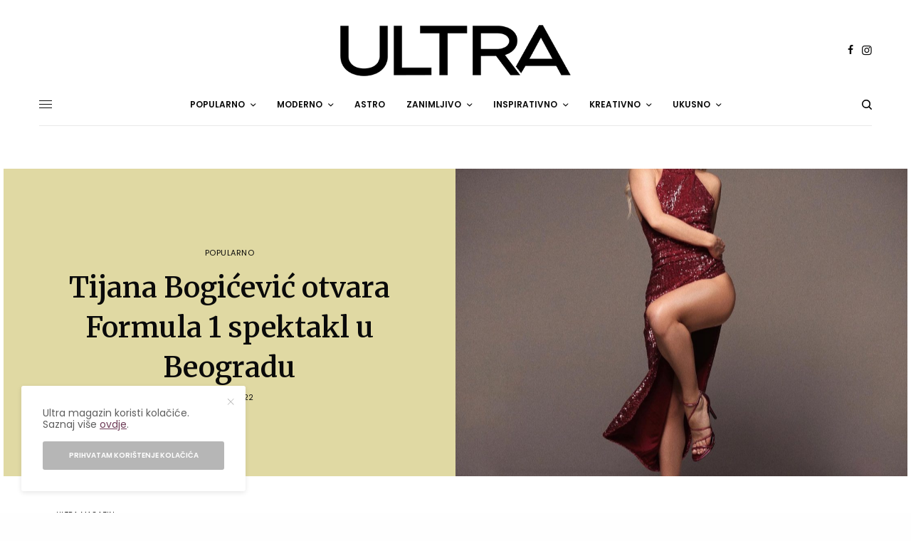

--- FILE ---
content_type: text/html; charset=UTF-8
request_url: https://ultra.ba/tijana-bogicevic-otvara-formula-1-spektakl-u-beogradu/
body_size: 38559
content:
<!doctype html>
<html lang="en-US" prefix="og: https://ogp.me/ns# fb: http://ogp.me/ns/fb#">
<head>
	<meta charset="UTF-8" />
	<meta name="viewport" content="width=device-width, initial-scale=1, maximum-scale=1, viewport-fit=cover">
	<link rel="profile" href="https://gmpg.org/xfn/11">
	<link rel="pingback" href="https://ultra.ba/xmlrpc.php">
	
<!-- Search Engine Optimization by Rank Math PRO - https://rankmath.com/ -->
<title>Tijana Bogićević otvara Formula 1 spektakl u Beogradu - Ultra Magazin</title><link rel="preload" data-rocket-preload as="style" href="https://fonts.googleapis.com/css?family=Poppins%3Aregular%2C500%2C600%2C700%7CMerriweather%3Aregular%2C500%2C600%2C700&#038;subset=latin-ext&#038;display=swap" /><script src="/cdn-cgi/scripts/7d0fa10a/cloudflare-static/rocket-loader.min.js" data-cf-settings="e3e3867711eda3bf2b4c6b8d-|49"></script><link rel="stylesheet" href="https://fonts.googleapis.com/css?family=Poppins%3Aregular%2C500%2C600%2C700%7CMerriweather%3Aregular%2C500%2C600%2C700&#038;subset=latin-ext&#038;display=swap" media="print" onload="this.media='all'" /><noscript><link rel="stylesheet" href="https://fonts.googleapis.com/css?family=Poppins%3Aregular%2C500%2C600%2C700%7CMerriweather%3Aregular%2C500%2C600%2C700&#038;subset=latin-ext&#038;display=swap" /></noscript>
<meta name="description" content="Pop pjevačica Tijana Bogićević 17. septembra u Beogradu otvoriće automobilistički spektakl &quot;Red Bull Show Run&quot;. Ona će izvesti himnu Srbije &quot;"/>
<meta name="robots" content="follow, index, max-snippet:-1, max-video-preview:-1, max-image-preview:large"/>
<link rel="canonical" href="https://ultra.ba/tijana-bogicevic-otvara-formula-1-spektakl-u-beogradu/" />
<meta property="og:locale" content="en_US" />
<meta property="og:type" content="article" />
<meta property="og:title" content="Tijana Bogićević otvara Formula 1 spektakl u Beogradu - Ultra Magazin" />
<meta property="og:description" content="Pop pjevačica Tijana Bogićević 17. septembra u Beogradu otvoriće automobilistički spektakl &quot;Red Bull Show Run&quot;. Ona će izvesti himnu Srbije &quot;" />
<meta property="og:url" content="https://ultra.ba/tijana-bogicevic-otvara-formula-1-spektakl-u-beogradu/" />
<meta property="og:site_name" content="https://ultra.ba" />
<meta property="article:author" content="https://facebook.com/ultramagaazin" />
<meta property="article:tag" content="beograd" />
<meta property="article:tag" content="formula 1" />
<meta property="article:tag" content="formula 1 beograd" />
<meta property="article:tag" content="muzika" />
<meta property="article:tag" content="popularno" />
<meta property="article:tag" content="Tijana Bogicevic" />
<meta property="article:tag" content="ultra" />
<meta property="article:tag" content="ultra magazin" />
<meta property="article:tag" content="Ultra popularno" />
<meta property="article:section" content="Popularno" />
<meta property="og:updated_time" content="2023-12-20T00:26:49+01:00" />
<meta property="og:image" content="https://ultra.ba/wp-content/uploads/2022/09/02-Tijana-Bogicevic.jpg" />
<meta property="og:image:secure_url" content="https://ultra.ba/wp-content/uploads/2022/09/02-Tijana-Bogicevic.jpg" />
<meta property="og:image:width" content="1440" />
<meta property="og:image:height" content="1630" />
<meta property="og:image:alt" content="tijana bogićević formula 1" />
<meta property="og:image:type" content="image/jpeg" />
<meta property="article:published_time" content="2022-09-09T13:52:05+02:00" />
<meta property="article:modified_time" content="2023-12-20T00:26:49+01:00" />
<meta name="twitter:card" content="summary_large_image" />
<meta name="twitter:title" content="Tijana Bogićević otvara Formula 1 spektakl u Beogradu - Ultra Magazin" />
<meta name="twitter:description" content="Pop pjevačica Tijana Bogićević 17. septembra u Beogradu otvoriće automobilistički spektakl &quot;Red Bull Show Run&quot;. Ona će izvesti himnu Srbije &quot;" />
<meta name="twitter:image" content="https://ultra.ba/wp-content/uploads/2022/09/02-Tijana-Bogicevic.jpg" />
<meta name="twitter:label1" content="Written by" />
<meta name="twitter:data1" content="Ultra Magazin" />
<meta name="twitter:label2" content="Time to read" />
<meta name="twitter:data2" content="1 minute" />
<script type="application/ld+json" class="rank-math-schema-pro">{"@context":"https://schema.org","@graph":[{"@type":["NewsMediaOrganization","Organization"],"@id":"https://ultra.ba/#organization","name":"Play Team","url":"https://ultra.ba","logo":{"@type":"ImageObject","@id":"https://ultra.ba/#logo","url":"https://ultra.ba/wp-content/uploads/2023/11/ultra_logo_2025_112x112.webp","contentUrl":"https://ultra.ba/wp-content/uploads/2023/11/ultra_logo_2025_112x112.webp","caption":"https://ultra.ba","inLanguage":"en-US","width":"112","height":"112"}},{"@type":"WebSite","@id":"https://ultra.ba/#website","url":"https://ultra.ba","name":"https://ultra.ba","alternateName":"Ultra Magazin","publisher":{"@id":"https://ultra.ba/#organization"},"inLanguage":"en-US"},{"@type":"ImageObject","@id":"https://ultra.ba/wp-content/uploads/2022/09/02-Tijana-Bogicevic.jpg","url":"https://ultra.ba/wp-content/uploads/2022/09/02-Tijana-Bogicevic.jpg","width":"1440","height":"1630","inLanguage":"en-US"},{"@type":"BreadcrumbList","@id":"https://ultra.ba/tijana-bogicevic-otvara-formula-1-spektakl-u-beogradu/#breadcrumb","itemListElement":[{"@type":"ListItem","position":"1","item":{"@id":"https://ultra.ba","name":"Home"}},{"@type":"ListItem","position":"2","item":{"@id":"https://ultra.ba/tijana-bogicevic-otvara-formula-1-spektakl-u-beogradu/","name":"Tijana Bogi\u0107evi\u0107 otvara Formula 1 spektakl u Beogradu"}}]},{"@type":"WebPage","@id":"https://ultra.ba/tijana-bogicevic-otvara-formula-1-spektakl-u-beogradu/#webpage","url":"https://ultra.ba/tijana-bogicevic-otvara-formula-1-spektakl-u-beogradu/","name":"Tijana Bogi\u0107evi\u0107 otvara Formula 1 spektakl u Beogradu - Ultra Magazin","datePublished":"2022-09-09T13:52:05+02:00","dateModified":"2023-12-20T00:26:49+01:00","isPartOf":{"@id":"https://ultra.ba/#website"},"primaryImageOfPage":{"@id":"https://ultra.ba/wp-content/uploads/2022/09/02-Tijana-Bogicevic.jpg"},"inLanguage":"en-US","breadcrumb":{"@id":"https://ultra.ba/tijana-bogicevic-otvara-formula-1-spektakl-u-beogradu/#breadcrumb"}},{"@type":"Person","@id":"https://ultra.ba/author/ultra/","name":"Ultra Magazin","url":"https://ultra.ba/author/ultra/","image":{"@type":"ImageObject","@id":"https://ultra.ba/wp-content/uploads/2022/10/Logo-crvena-pozadina-512x512-01-2.jpg","url":"https://ultra.ba/wp-content/uploads/2022/10/Logo-crvena-pozadina-512x512-01-2.jpg","caption":"Ultra Magazin","inLanguage":"en-US"},"sameAs":["https://facebook.com/ultramagaazin","https://www.instagram.com/ultra.magazin/"],"worksFor":{"@id":"https://ultra.ba/#organization"}},{"@type":"BlogPosting","headline":"Tijana Bogi\u0107evi\u0107 otvara Formula 1 spektakl u Beogradu - Ultra Magazin","keywords":"tijana bogi\u0107evi\u0107 formula 1","datePublished":"2022-09-09T13:52:05+02:00","dateModified":"2023-12-20T00:26:49+01:00","author":{"@id":"https://ultra.ba/author/ultra/","name":"Ultra Magazin"},"publisher":{"@id":"https://ultra.ba/#organization"},"description":"Pop pjeva\u010dica Tijana Bogi\u0107evi\u0107 17. septembra u Beogradu otvori\u0107e automobilisti\u010dki spektakl &quot;Red Bull Show Run&quot;. Ona \u0107e izvesti himnu Srbije &quot;","name":"Tijana Bogi\u0107evi\u0107 otvara Formula 1 spektakl u Beogradu - Ultra Magazin","@id":"https://ultra.ba/tijana-bogicevic-otvara-formula-1-spektakl-u-beogradu/#richSnippet","isPartOf":{"@id":"https://ultra.ba/tijana-bogicevic-otvara-formula-1-spektakl-u-beogradu/#webpage"},"image":{"@id":"https://ultra.ba/wp-content/uploads/2022/09/02-Tijana-Bogicevic.jpg"},"inLanguage":"en-US","mainEntityOfPage":{"@id":"https://ultra.ba/tijana-bogicevic-otvara-formula-1-spektakl-u-beogradu/#webpage"}}]}</script>
<!-- /Rank Math WordPress SEO plugin -->

<link rel='dns-prefetch' href='//cdn.plyr.io' />
<link rel='dns-prefetch' href='//stats.wp.com' />
<link rel='dns-prefetch' href='//fonts.googleapis.com' />
<link rel='dns-prefetch' href='//use.fontawesome.com' />
<link rel='dns-prefetch' href='//fonts.gstatic.com' />
<link rel='dns-prefetch' href='//google-analytics.com' />
<link rel='dns-prefetch' href='//apis.google.com' />
<link rel='dns-prefetch' href='//ajax.googleapis.com' />
<link rel='dns-prefetch' href='//maps.googleapis.com' />
<link rel='dns-prefetch' href='//connect.facebook.net' />
<link rel='dns-prefetch' href='//www.googletagmanager.com' />

<link rel="alternate" type="application/rss+xml" title="Ultra Magazin &raquo; Feed" href="https://ultra.ba/feed/" />
<link rel="alternate" type="application/rss+xml" title="Ultra Magazin &raquo; Comments Feed" href="https://ultra.ba/comments/feed/" />
<link rel="preconnect" href="//fonts.gstatic.com/" crossorigin><link rel="alternate" type="application/rss+xml" title="Ultra Magazin &raquo; Tijana Bogićević otvara Formula 1 spektakl u Beogradu Comments Feed" href="https://ultra.ba/tijana-bogicevic-otvara-formula-1-spektakl-u-beogradu/feed/" />
<link rel="alternate" title="oEmbed (JSON)" type="application/json+oembed" href="https://ultra.ba/wp-json/oembed/1.0/embed?url=https%3A%2F%2Fultra.ba%2Ftijana-bogicevic-otvara-formula-1-spektakl-u-beogradu%2F" />
<link rel="alternate" title="oEmbed (XML)" type="text/xml+oembed" href="https://ultra.ba/wp-json/oembed/1.0/embed?url=https%3A%2F%2Fultra.ba%2Ftijana-bogicevic-otvara-formula-1-spektakl-u-beogradu%2F&#038;format=xml" />
		<!-- This site uses the Google Analytics by MonsterInsights plugin v9.11.1 - Using Analytics tracking - https://www.monsterinsights.com/ -->
							<script src="//www.googletagmanager.com/gtag/js?id=G-Q4R40S69SX"  data-cfasync="false" data-wpfc-render="false" type="text/javascript" async></script>
			<script data-cfasync="false" data-wpfc-render="false" type="text/javascript">
				var mi_version = '9.11.1';
				var mi_track_user = true;
				var mi_no_track_reason = '';
								var MonsterInsightsDefaultLocations = {"page_location":"https:\/\/ultra.ba\/tijana-bogicevic-otvara-formula-1-spektakl-u-beogradu\/"};
								if ( typeof MonsterInsightsPrivacyGuardFilter === 'function' ) {
					var MonsterInsightsLocations = (typeof MonsterInsightsExcludeQuery === 'object') ? MonsterInsightsPrivacyGuardFilter( MonsterInsightsExcludeQuery ) : MonsterInsightsPrivacyGuardFilter( MonsterInsightsDefaultLocations );
				} else {
					var MonsterInsightsLocations = (typeof MonsterInsightsExcludeQuery === 'object') ? MonsterInsightsExcludeQuery : MonsterInsightsDefaultLocations;
				}

								var disableStrs = [
										'ga-disable-G-Q4R40S69SX',
									];

				/* Function to detect opted out users */
				function __gtagTrackerIsOptedOut() {
					for (var index = 0; index < disableStrs.length; index++) {
						if (document.cookie.indexOf(disableStrs[index] + '=true') > -1) {
							return true;
						}
					}

					return false;
				}

				/* Disable tracking if the opt-out cookie exists. */
				if (__gtagTrackerIsOptedOut()) {
					for (var index = 0; index < disableStrs.length; index++) {
						window[disableStrs[index]] = true;
					}
				}

				/* Opt-out function */
				function __gtagTrackerOptout() {
					for (var index = 0; index < disableStrs.length; index++) {
						document.cookie = disableStrs[index] + '=true; expires=Thu, 31 Dec 2099 23:59:59 UTC; path=/';
						window[disableStrs[index]] = true;
					}
				}

				if ('undefined' === typeof gaOptout) {
					function gaOptout() {
						__gtagTrackerOptout();
					}
				}
								window.dataLayer = window.dataLayer || [];

				window.MonsterInsightsDualTracker = {
					helpers: {},
					trackers: {},
				};
				if (mi_track_user) {
					function __gtagDataLayer() {
						dataLayer.push(arguments);
					}

					function __gtagTracker(type, name, parameters) {
						if (!parameters) {
							parameters = {};
						}

						if (parameters.send_to) {
							__gtagDataLayer.apply(null, arguments);
							return;
						}

						if (type === 'event') {
														parameters.send_to = monsterinsights_frontend.v4_id;
							var hookName = name;
							if (typeof parameters['event_category'] !== 'undefined') {
								hookName = parameters['event_category'] + ':' + name;
							}

							if (typeof MonsterInsightsDualTracker.trackers[hookName] !== 'undefined') {
								MonsterInsightsDualTracker.trackers[hookName](parameters);
							} else {
								__gtagDataLayer('event', name, parameters);
							}
							
						} else {
							__gtagDataLayer.apply(null, arguments);
						}
					}

					__gtagTracker('js', new Date());
					__gtagTracker('set', {
						'developer_id.dZGIzZG': true,
											});
					if ( MonsterInsightsLocations.page_location ) {
						__gtagTracker('set', MonsterInsightsLocations);
					}
										__gtagTracker('config', 'G-Q4R40S69SX', {"forceSSL":"true","link_attribution":"true"} );
										window.gtag = __gtagTracker;										(function () {
						/* https://developers.google.com/analytics/devguides/collection/analyticsjs/ */
						/* ga and __gaTracker compatibility shim. */
						var noopfn = function () {
							return null;
						};
						var newtracker = function () {
							return new Tracker();
						};
						var Tracker = function () {
							return null;
						};
						var p = Tracker.prototype;
						p.get = noopfn;
						p.set = noopfn;
						p.send = function () {
							var args = Array.prototype.slice.call(arguments);
							args.unshift('send');
							__gaTracker.apply(null, args);
						};
						var __gaTracker = function () {
							var len = arguments.length;
							if (len === 0) {
								return;
							}
							var f = arguments[len - 1];
							if (typeof f !== 'object' || f === null || typeof f.hitCallback !== 'function') {
								if ('send' === arguments[0]) {
									var hitConverted, hitObject = false, action;
									if ('event' === arguments[1]) {
										if ('undefined' !== typeof arguments[3]) {
											hitObject = {
												'eventAction': arguments[3],
												'eventCategory': arguments[2],
												'eventLabel': arguments[4],
												'value': arguments[5] ? arguments[5] : 1,
											}
										}
									}
									if ('pageview' === arguments[1]) {
										if ('undefined' !== typeof arguments[2]) {
											hitObject = {
												'eventAction': 'page_view',
												'page_path': arguments[2],
											}
										}
									}
									if (typeof arguments[2] === 'object') {
										hitObject = arguments[2];
									}
									if (typeof arguments[5] === 'object') {
										Object.assign(hitObject, arguments[5]);
									}
									if ('undefined' !== typeof arguments[1].hitType) {
										hitObject = arguments[1];
										if ('pageview' === hitObject.hitType) {
											hitObject.eventAction = 'page_view';
										}
									}
									if (hitObject) {
										action = 'timing' === arguments[1].hitType ? 'timing_complete' : hitObject.eventAction;
										hitConverted = mapArgs(hitObject);
										__gtagTracker('event', action, hitConverted);
									}
								}
								return;
							}

							function mapArgs(args) {
								var arg, hit = {};
								var gaMap = {
									'eventCategory': 'event_category',
									'eventAction': 'event_action',
									'eventLabel': 'event_label',
									'eventValue': 'event_value',
									'nonInteraction': 'non_interaction',
									'timingCategory': 'event_category',
									'timingVar': 'name',
									'timingValue': 'value',
									'timingLabel': 'event_label',
									'page': 'page_path',
									'location': 'page_location',
									'title': 'page_title',
									'referrer' : 'page_referrer',
								};
								for (arg in args) {
																		if (!(!args.hasOwnProperty(arg) || !gaMap.hasOwnProperty(arg))) {
										hit[gaMap[arg]] = args[arg];
									} else {
										hit[arg] = args[arg];
									}
								}
								return hit;
							}

							try {
								f.hitCallback();
							} catch (ex) {
							}
						};
						__gaTracker.create = newtracker;
						__gaTracker.getByName = newtracker;
						__gaTracker.getAll = function () {
							return [];
						};
						__gaTracker.remove = noopfn;
						__gaTracker.loaded = true;
						window['__gaTracker'] = __gaTracker;
					})();
									} else {
										console.log("");
					(function () {
						function __gtagTracker() {
							return null;
						}

						window['__gtagTracker'] = __gtagTracker;
						window['gtag'] = __gtagTracker;
					})();
									}
			</script>
							<!-- / Google Analytics by MonsterInsights -->
		<!-- ultra.ba is managing ads with Advanced Ads 2.0.16 – https://wpadvancedads.com/ --><!--noptimize--><script id="ultra-ready" type="e3e3867711eda3bf2b4c6b8d-text/javascript">
			window.advanced_ads_ready=function(e,a){a=a||"complete";var d=function(e){return"interactive"===a?"loading"!==e:"complete"===e};d(document.readyState)?e():document.addEventListener("readystatechange",(function(a){d(a.target.readyState)&&e()}),{once:"interactive"===a})},window.advanced_ads_ready_queue=window.advanced_ads_ready_queue||[];		</script>
		<!--/noptimize--><style id='wp-img-auto-sizes-contain-inline-css' type='text/css'>
img:is([sizes=auto i],[sizes^="auto," i]){contain-intrinsic-size:3000px 1500px}
/*# sourceURL=wp-img-auto-sizes-contain-inline-css */
</style>
<link rel='stylesheet' id='sbi_styles-css' href='https://ultra.ba/wp-content/cache/background-css/ultra.ba/wp-content/plugins/instagram-feed/css/sbi-styles.min.css?ver=6.10.0&wpr_t=1768861695' type='text/css' media='all' />
<style id='wp-emoji-styles-inline-css' type='text/css'>

	img.wp-smiley, img.emoji {
		display: inline !important;
		border: none !important;
		box-shadow: none !important;
		height: 1em !important;
		width: 1em !important;
		margin: 0 0.07em !important;
		vertical-align: -0.1em !important;
		background: none !important;
		padding: 0 !important;
	}
/*# sourceURL=wp-emoji-styles-inline-css */
</style>
<link rel='stylesheet' id='wp-block-library-css' href='https://ultra.ba/wp-includes/css/dist/block-library/style.min.css?ver=6.9' type='text/css' media='all' />
<style id='global-styles-inline-css' type='text/css'>
:root{--wp--preset--aspect-ratio--square: 1;--wp--preset--aspect-ratio--4-3: 4/3;--wp--preset--aspect-ratio--3-4: 3/4;--wp--preset--aspect-ratio--3-2: 3/2;--wp--preset--aspect-ratio--2-3: 2/3;--wp--preset--aspect-ratio--16-9: 16/9;--wp--preset--aspect-ratio--9-16: 9/16;--wp--preset--color--black: #000000;--wp--preset--color--cyan-bluish-gray: #abb8c3;--wp--preset--color--white: #ffffff;--wp--preset--color--pale-pink: #f78da7;--wp--preset--color--vivid-red: #cf2e2e;--wp--preset--color--luminous-vivid-orange: #ff6900;--wp--preset--color--luminous-vivid-amber: #fcb900;--wp--preset--color--light-green-cyan: #7bdcb5;--wp--preset--color--vivid-green-cyan: #00d084;--wp--preset--color--pale-cyan-blue: #8ed1fc;--wp--preset--color--vivid-cyan-blue: #0693e3;--wp--preset--color--vivid-purple: #9b51e0;--wp--preset--color--thb-accent: #6e3c57;--wp--preset--gradient--vivid-cyan-blue-to-vivid-purple: linear-gradient(135deg,rgb(6,147,227) 0%,rgb(155,81,224) 100%);--wp--preset--gradient--light-green-cyan-to-vivid-green-cyan: linear-gradient(135deg,rgb(122,220,180) 0%,rgb(0,208,130) 100%);--wp--preset--gradient--luminous-vivid-amber-to-luminous-vivid-orange: linear-gradient(135deg,rgb(252,185,0) 0%,rgb(255,105,0) 100%);--wp--preset--gradient--luminous-vivid-orange-to-vivid-red: linear-gradient(135deg,rgb(255,105,0) 0%,rgb(207,46,46) 100%);--wp--preset--gradient--very-light-gray-to-cyan-bluish-gray: linear-gradient(135deg,rgb(238,238,238) 0%,rgb(169,184,195) 100%);--wp--preset--gradient--cool-to-warm-spectrum: linear-gradient(135deg,rgb(74,234,220) 0%,rgb(151,120,209) 20%,rgb(207,42,186) 40%,rgb(238,44,130) 60%,rgb(251,105,98) 80%,rgb(254,248,76) 100%);--wp--preset--gradient--blush-light-purple: linear-gradient(135deg,rgb(255,206,236) 0%,rgb(152,150,240) 100%);--wp--preset--gradient--blush-bordeaux: linear-gradient(135deg,rgb(254,205,165) 0%,rgb(254,45,45) 50%,rgb(107,0,62) 100%);--wp--preset--gradient--luminous-dusk: linear-gradient(135deg,rgb(255,203,112) 0%,rgb(199,81,192) 50%,rgb(65,88,208) 100%);--wp--preset--gradient--pale-ocean: linear-gradient(135deg,rgb(255,245,203) 0%,rgb(182,227,212) 50%,rgb(51,167,181) 100%);--wp--preset--gradient--electric-grass: linear-gradient(135deg,rgb(202,248,128) 0%,rgb(113,206,126) 100%);--wp--preset--gradient--midnight: linear-gradient(135deg,rgb(2,3,129) 0%,rgb(40,116,252) 100%);--wp--preset--font-size--small: 13px;--wp--preset--font-size--medium: 20px;--wp--preset--font-size--large: 36px;--wp--preset--font-size--x-large: 42px;--wp--preset--spacing--20: 0.44rem;--wp--preset--spacing--30: 0.67rem;--wp--preset--spacing--40: 1rem;--wp--preset--spacing--50: 1.5rem;--wp--preset--spacing--60: 2.25rem;--wp--preset--spacing--70: 3.38rem;--wp--preset--spacing--80: 5.06rem;--wp--preset--shadow--natural: 6px 6px 9px rgba(0, 0, 0, 0.2);--wp--preset--shadow--deep: 12px 12px 50px rgba(0, 0, 0, 0.4);--wp--preset--shadow--sharp: 6px 6px 0px rgba(0, 0, 0, 0.2);--wp--preset--shadow--outlined: 6px 6px 0px -3px rgb(255, 255, 255), 6px 6px rgb(0, 0, 0);--wp--preset--shadow--crisp: 6px 6px 0px rgb(0, 0, 0);}:where(.is-layout-flex){gap: 0.5em;}:where(.is-layout-grid){gap: 0.5em;}body .is-layout-flex{display: flex;}.is-layout-flex{flex-wrap: wrap;align-items: center;}.is-layout-flex > :is(*, div){margin: 0;}body .is-layout-grid{display: grid;}.is-layout-grid > :is(*, div){margin: 0;}:where(.wp-block-columns.is-layout-flex){gap: 2em;}:where(.wp-block-columns.is-layout-grid){gap: 2em;}:where(.wp-block-post-template.is-layout-flex){gap: 1.25em;}:where(.wp-block-post-template.is-layout-grid){gap: 1.25em;}.has-black-color{color: var(--wp--preset--color--black) !important;}.has-cyan-bluish-gray-color{color: var(--wp--preset--color--cyan-bluish-gray) !important;}.has-white-color{color: var(--wp--preset--color--white) !important;}.has-pale-pink-color{color: var(--wp--preset--color--pale-pink) !important;}.has-vivid-red-color{color: var(--wp--preset--color--vivid-red) !important;}.has-luminous-vivid-orange-color{color: var(--wp--preset--color--luminous-vivid-orange) !important;}.has-luminous-vivid-amber-color{color: var(--wp--preset--color--luminous-vivid-amber) !important;}.has-light-green-cyan-color{color: var(--wp--preset--color--light-green-cyan) !important;}.has-vivid-green-cyan-color{color: var(--wp--preset--color--vivid-green-cyan) !important;}.has-pale-cyan-blue-color{color: var(--wp--preset--color--pale-cyan-blue) !important;}.has-vivid-cyan-blue-color{color: var(--wp--preset--color--vivid-cyan-blue) !important;}.has-vivid-purple-color{color: var(--wp--preset--color--vivid-purple) !important;}.has-black-background-color{background-color: var(--wp--preset--color--black) !important;}.has-cyan-bluish-gray-background-color{background-color: var(--wp--preset--color--cyan-bluish-gray) !important;}.has-white-background-color{background-color: var(--wp--preset--color--white) !important;}.has-pale-pink-background-color{background-color: var(--wp--preset--color--pale-pink) !important;}.has-vivid-red-background-color{background-color: var(--wp--preset--color--vivid-red) !important;}.has-luminous-vivid-orange-background-color{background-color: var(--wp--preset--color--luminous-vivid-orange) !important;}.has-luminous-vivid-amber-background-color{background-color: var(--wp--preset--color--luminous-vivid-amber) !important;}.has-light-green-cyan-background-color{background-color: var(--wp--preset--color--light-green-cyan) !important;}.has-vivid-green-cyan-background-color{background-color: var(--wp--preset--color--vivid-green-cyan) !important;}.has-pale-cyan-blue-background-color{background-color: var(--wp--preset--color--pale-cyan-blue) !important;}.has-vivid-cyan-blue-background-color{background-color: var(--wp--preset--color--vivid-cyan-blue) !important;}.has-vivid-purple-background-color{background-color: var(--wp--preset--color--vivid-purple) !important;}.has-black-border-color{border-color: var(--wp--preset--color--black) !important;}.has-cyan-bluish-gray-border-color{border-color: var(--wp--preset--color--cyan-bluish-gray) !important;}.has-white-border-color{border-color: var(--wp--preset--color--white) !important;}.has-pale-pink-border-color{border-color: var(--wp--preset--color--pale-pink) !important;}.has-vivid-red-border-color{border-color: var(--wp--preset--color--vivid-red) !important;}.has-luminous-vivid-orange-border-color{border-color: var(--wp--preset--color--luminous-vivid-orange) !important;}.has-luminous-vivid-amber-border-color{border-color: var(--wp--preset--color--luminous-vivid-amber) !important;}.has-light-green-cyan-border-color{border-color: var(--wp--preset--color--light-green-cyan) !important;}.has-vivid-green-cyan-border-color{border-color: var(--wp--preset--color--vivid-green-cyan) !important;}.has-pale-cyan-blue-border-color{border-color: var(--wp--preset--color--pale-cyan-blue) !important;}.has-vivid-cyan-blue-border-color{border-color: var(--wp--preset--color--vivid-cyan-blue) !important;}.has-vivid-purple-border-color{border-color: var(--wp--preset--color--vivid-purple) !important;}.has-vivid-cyan-blue-to-vivid-purple-gradient-background{background: var(--wp--preset--gradient--vivid-cyan-blue-to-vivid-purple) !important;}.has-light-green-cyan-to-vivid-green-cyan-gradient-background{background: var(--wp--preset--gradient--light-green-cyan-to-vivid-green-cyan) !important;}.has-luminous-vivid-amber-to-luminous-vivid-orange-gradient-background{background: var(--wp--preset--gradient--luminous-vivid-amber-to-luminous-vivid-orange) !important;}.has-luminous-vivid-orange-to-vivid-red-gradient-background{background: var(--wp--preset--gradient--luminous-vivid-orange-to-vivid-red) !important;}.has-very-light-gray-to-cyan-bluish-gray-gradient-background{background: var(--wp--preset--gradient--very-light-gray-to-cyan-bluish-gray) !important;}.has-cool-to-warm-spectrum-gradient-background{background: var(--wp--preset--gradient--cool-to-warm-spectrum) !important;}.has-blush-light-purple-gradient-background{background: var(--wp--preset--gradient--blush-light-purple) !important;}.has-blush-bordeaux-gradient-background{background: var(--wp--preset--gradient--blush-bordeaux) !important;}.has-luminous-dusk-gradient-background{background: var(--wp--preset--gradient--luminous-dusk) !important;}.has-pale-ocean-gradient-background{background: var(--wp--preset--gradient--pale-ocean) !important;}.has-electric-grass-gradient-background{background: var(--wp--preset--gradient--electric-grass) !important;}.has-midnight-gradient-background{background: var(--wp--preset--gradient--midnight) !important;}.has-small-font-size{font-size: var(--wp--preset--font-size--small) !important;}.has-medium-font-size{font-size: var(--wp--preset--font-size--medium) !important;}.has-large-font-size{font-size: var(--wp--preset--font-size--large) !important;}.has-x-large-font-size{font-size: var(--wp--preset--font-size--x-large) !important;}
/*# sourceURL=global-styles-inline-css */
</style>

<style id='classic-theme-styles-inline-css' type='text/css'>
/*! This file is auto-generated */
.wp-block-button__link{color:#fff;background-color:#32373c;border-radius:9999px;box-shadow:none;text-decoration:none;padding:calc(.667em + 2px) calc(1.333em + 2px);font-size:1.125em}.wp-block-file__button{background:#32373c;color:#fff;text-decoration:none}
/*# sourceURL=/wp-includes/css/classic-themes.min.css */
</style>
<style id='font-awesome-svg-styles-default-inline-css' type='text/css'>
.svg-inline--fa {
  display: inline-block;
  height: 1em;
  overflow: visible;
  vertical-align: -.125em;
}
/*# sourceURL=font-awesome-svg-styles-default-inline-css */
</style>
<link data-minify="1" rel='stylesheet' id='font-awesome-svg-styles-css' href='https://ultra.ba/wp-content/cache/min/1/wp-content/uploads/font-awesome/v6.7.1/css/svg-with-js.css?ver=1768523186' type='text/css' media='all' />
<style id='font-awesome-svg-styles-inline-css' type='text/css'>
   .wp-block-font-awesome-icon svg::before,
   .wp-rich-text-font-awesome-icon svg::before {content: unset;}
/*# sourceURL=font-awesome-svg-styles-inline-css */
</style>
<link data-minify="1" rel='stylesheet' id='wpa-css-css' href='https://ultra.ba/wp-content/cache/min/1/wp-content/plugins/honeypot/includes/css/wpa.css?ver=1768523186' type='text/css' media='all' />
<link data-minify="1" rel='stylesheet' id='menu-image-css' href='https://ultra.ba/wp-content/cache/min/1/wp-content/plugins/menu-image/includes/css/menu-image.css?ver=1768523186' type='text/css' media='all' />
<link data-minify="1" rel='stylesheet' id='dashicons-css' href='https://ultra.ba/wp-content/cache/min/1/wp-includes/css/dashicons.min.css?ver=1768523186' type='text/css' media='all' />
<link rel='stylesheet' id='responsive-lightbox-magnific-css' href='https://ultra.ba/wp-content/plugins/responsive-lightbox/assets/magnific/magnific-popup.min.css?ver=1.2.0' type='text/css' media='all' />
<link data-minify="1" rel='stylesheet' id='thb-app-css' href='https://ultra.ba/wp-content/cache/background-css/ultra.ba/wp-content/cache/min/1/wp-content/themes/theissue/assets/css/app.css?ver=1768523186&wpr_t=1768861695' type='text/css' media='all' />
<link data-minify="1" rel='stylesheet' id='thb-post-detail-css' href='https://ultra.ba/wp-content/cache/min/1/wp-content/themes/theissue/assets/css/app-post-detail.css?ver=1768523186' type='text/css' media='all' />
<style id='thb-post-detail-inline-css' type='text/css'>
body,h1, .h1, h2, .h2, h3, .h3, h4, .h4, h5, .h5, h6, .h6,.thb-lightbox-button .thb-lightbox-text,.post .post-category,.post.thumbnail-seealso .thb-seealso-text,.thb-entry-footer,.smart-list .smart-list-title .smart-list-count,.smart-list .thb-smart-list-content .smart-list-count,.thb-carousel.bottom-arrows .slick-bottom-arrows,.thb-hotspot-container,.thb-pin-it-container .thb-pin-it,label,input[type="text"],input[type="password"],input[type="date"],input[type="datetime"],input[type="email"],input[type="number"],input[type="search"],input[type="tel"],input[type="time"],input[type="url"],textarea,.testimonial-author,.thb-article-sponsors,input[type="submit"],submit,.button,.btn,.btn-block,.btn-text,.post .post-gallery .thb-post-icon,.post .thb-post-bottom,.woocommerce-MyAccount-navigation,.featured_image_credit,.widget .thb-widget-title,.thb-readmore .thb-readmore-title,.widget.thb_widget_instagram .thb-instagram-header,.widget.thb_widget_instagram .thb-instagram-footer,.thb-instagram-row figure .instagram-link,.widget.thb_widget_top_reviews .post .widget-review-title-holder .thb-widget-score,.thb-instagram-row figure,.widget.thb_widget_top_categories .thb-widget-category-link .thb-widget-category-name,.widget.thb_widget_twitter .thb-twitter-user,.widget.thb_widget_twitter .thb-tweet .thb-tweet-time,.widget.thb_widget_twitter .thb-tweet .thb-tweet-actions,.thb-social-links-container,.login-page-form,.woocommerce .woocommerce-form-login .lost_password,.woocommerce-message, .woocommerce-error, .woocommerce-notice, .woocommerce-info,.woocommerce-success,.select2,.woocommerce-MyAccount-content legend,.shop_table,.thb-lightbox-button .thb-lightbox-thumbs,.post.thumbnail-style6 .post-gallery .now-playing,.widget.thb_widget_top_reviews .post .widget-review-title-holder .thb-widget-score strong,.post.thumbnail-style8 .thumb_large_count,.post.thumbnail-style4 .thumb_count,.post .thb-read-more {font-family:Poppins, 'BlinkMacSystemFont', -apple-system, 'Roboto', 'Lucida Sans';}.post-title h1,.post-title h2,.post-title h3,.post-title h4,.post-title h5,.post-title h6 {font-family:Merriweather, 'BlinkMacSystemFont', -apple-system, 'Roboto', 'Lucida Sans';font-weight:600;}.post-content,.post-excerpt,.thb-article-subscribe p,.thb-article-author p,.commentlist .comment p, .commentlist .review p,.thb-executive-summary,.thb-newsletter-form p,.search-title p,.thb-product-detail .product-information .woocommerce-product-details__short-description,.widget:not(.woocommerce) p,.thb-author-info .thb-author-page-description p,.wpb_text_column,.no-vc,.woocommerce-tabs .wc-tab,.woocommerce-tabs .wc-tab p:not(.stars),.thb-pricing-table .pricing-container .pricing-description,.content404 p,.subfooter p {font-family:Merriweather, 'BlinkMacSystemFont', -apple-system, 'Roboto', 'Lucida Sans';}.thb-full-menu {}.thb-mobile-menu,.thb-secondary-menu {}.thb-dropcap-on .post-detail .post-content>p:first-of-type:first-letter,.thb-dropcap-on .post-detail .post-content>.row:first-of-type .columns:first-of-type .wpb_text_column:first-of-type .wpb_wrapper>p:first-of-type:first-letter {}.widget.style1 .thb-widget-title,.widget.style2 .thb-widget-title,.widget.style3 .thb-widget-title {}em {}label {}input[type="submit"],submit,.button,.btn,.btn-block,.btn-text {}.article-container .post-content,.article-container .post-content p:not(.wp-block-cover-text) {}.post .post-category {}.post-detail .thb-executive-summary li {}.post .post-excerpt {}.thb-full-menu>li>a:not(.logolink) {}.thb-full-menu li .sub-menu li a {}.thb-mobile-menu>li>a {}.thb-mobile-menu .sub-menu a {}.thb-secondary-menu a {}#mobile-menu .menu-footer {}#mobile-menu .thb-social-links-container .thb-social-link-wrap .thb-social-link .thb-social-icon-container {}.widget .thb-widget-title,.widget.style2 .thb-widget-title,.widget.style3 .thb-widget-title{}.footer .widget .thb-widget-title,.footer .widget.style2 .thb-widget-title,.footer .widget.style3 .thb-widget-title {}.footer .widget,.footer .widget p {}.subfooter .thb-full-menu>li>a:not(.logolink) {}.subfooter p {}.subfooter .thb-social-links-container.thb-social-horizontal .thb-social-link-wrap .thb-social-icon-container,.subfooter.style6 .thb-social-links-container.thb-social-horizontal .thb-social-link-wrap .thb-social-icon-container {}#scroll_to_top {}.search-title p {}@media screen and (min-width:1024px) {h1,.h1 {}}h1,.h1 {}@media screen and (min-width:1024px) {h2 {}}h2 {}@media screen and (min-width:1024px) {h3 {}}h3 {}@media screen and (min-width:1024px) {h4 {}}h4 {}@media screen and (min-width:1024px) {h5 {}}h5 {}h6 {}@media screen and (max-width:1023px) {.header.header-mobile .logo-holder .logolink .logoimg {max-height:px;}.header.header-mobile .logo-holder .logolink .logoimg[src$=".svg"] {max-height:100%;height:px;}}.header.fixed:not(.header-mobile) .logo-holder .logolink .logoimg {max-height:24px;}.header.fixed:not(.header-mobile) .logo-holder .logolink .logoimg {max-height:100%;height:24px;}#mobile-menu .logolink .logoimg {max-height:38px;}#mobile-menu .logolink .logoimg {max-height:100%;height:38px;}.thb-full-menu.thb-underline > li > a:before,.thb-full-menu.thb-line-marker > li > a:before {background:#6e3c57 !important;}.header:not(.fixed):not(.header-mobile):not(.style1) {padding-top:25px;}.header.style1 .header-logo-row {padding-top:25px;}.header:not(.header-mobile):not(.fixed) .logo-holder {padding-top:10px;padding-bottom:10px;}a:hover,h1 small, h2 small, h3 small, h4 small, h5 small, h6 small,h1 small a, h2 small a, h3 small a, h4 small a, h5 small a, h6 small a,.secondary-area .thb-follow-holder .sub-menu .subscribe_part .thb-newsletter-form h4,.secondary-area .thb-follow-holder .sub-menu .subscribe_part .thb-newsletter-form .newsletter-form .btn:hover,.thb-full-menu.thb-standard > li.current-menu-item:not(.has-hash) > a,.thb-full-menu > li > a:not(.logolink)[data-filter].active,.thb-dropdown-color-dark .thb-full-menu .sub-menu li a:hover,#mobile-menu.dark .thb-mobile-menu > li > a:hover,#mobile-menu.dark .sub-menu a:hover,#mobile-menu.dark .thb-secondary-menu a:hover,.thb-secondary-menu a:hover,.post .thb-read-more:hover,.post:not(.white-post-content) .thb-post-bottom.sponsored-bottom ul li,.post:not(.white-post-content) .thb-post-bottom .post-share:hover,.thb-dropcap-on .post-detail .post-content>p:first-of-type:first-letter,.thb-dropcap-on .post-detail .post-content>.row:first-of-type .columns:first-of-type .wpb_text_column:first-of-type .wpb_wrapper>p:first-of-type:first-letter,.post-detail .thb-executive-summary li:before,.thb-readmore p a,input[type="submit"].white:hover,.button.white:hover,.btn.white:hover,input[type="submit"].style2.accent,.button.style2.accent,.btn.style2.accent,.search-title h1 strong,.thb-author-page-meta a:hover,.widget.thb_widget_top_reviews .post .widget-review-title-holder .thb-widget-score strong,.thb-autotype .thb-autotype-entry,.thb_location_container.row .thb_location h5,.thb-page-menu li:hover a, .thb-page-menu li.current_page_item a,.thb-tabs.style3 .vc_tta-panel-heading h4 a:hover,.thb-tabs.style3 .vc_tta-panel-heading h4 a.active,.thb-tabs.style4 .vc_tta-panel-heading h4 a:hover,.thb-tabs.style4 .vc_tta-panel-heading h4 a.active,.thb-iconbox.top.type5 .iconbox-content .thb-read-more,.thb-testimonials.style7 .testimonial-author cite,.thb-testimonials.style7 .testimonial-author span,.thb-article-reactions .row .columns .thb-reaction.active .thb-reaction-count,.thb-article-sponsors .sponsored-by,.thb-cookie-bar .thb-cookie-text a,.thb-pricing-table.style2 .pricing-container .thb_pricing_head .thb-price,.thb-hotspot-container .product-hotspots .product-title .hotspots-buynow,.plyr--full-ui input[type=range],.woocommerce-checkout-payment .wc_payment_methods .wc_payment_method.payment_method_paypal .about_paypal,.has-thb-accent-color,.wp-block-button .wp-block-button__link.has-thb-accent-color {color:#6e3c57;}.columns.thb-light-column .thb-newsletter-form .btn:hover,.secondary-area .thb-trending-holder .thb-full-menu li.menu-item-has-children .sub-menu .thb-trending .thb-trending-tabs a.active,.thb-full-menu.thb-line-marker > li > a:before,#mobile-menu.dark .widget.thb_widget_subscribe .btn:hover,.post .thb-read-more:after,.post.style4 .post-gallery:after,.post.style5 .post-inner-content,.post.style13 .post-gallery:after,.smart-list .smart-list-title .smart-list-count,.smart-list.smart-list-v3 .thb-smart-list-nav .arrow:not(.disabled):hover,.thb-custom-checkbox input[type="checkbox"]:checked + label:before,input[type="submit"]:not(.white):not(.grey):not(.style2):not(.white):not(.add_to_cart_button):not(.accent):hover,.button:not(.white):not(.grey):not(.style2):not(.white):not(.add_to_cart_button):not(.accent):hover,.btn:not(.white):not(.grey):not(.style2):not(.white):not(.add_to_cart_button):not(.accent):hover,input[type="submit"].grey:hover,.button.grey:hover,.btn.grey:hover,input[type="submit"].accent, input[type="submit"].checkout,.button.accent,.button.checkout,.btn.accent,.btn.checkout,input[type="submit"].style2.accent:hover,.button.style2.accent:hover,.btn.style2.accent:hover,.btn-text.style3 .circle-btn,.widget.thb_widget_top_categories .thb-widget-category-link:hover .thb-widget-category-name,.thb-progressbar .thb-progress span,.thb-page-menu.style1 li:hover a, .thb-page-menu.style1 li.current_page_item a,.thb-client-row.thb-opacity.with-accent .thb-client:hover,.thb-client-row .style4 .accent-color,.thb-tabs.style1 .vc_tta-panel-heading h4 a:before,.thb-testimonials.style7 .thb-carousel .slick-dots .select,.thb-categorylinks.style2 a:after,.thb-category-card:hover,.thb-hotspot-container .thb-hotspot.pin-accent,.pagination ul .page-numbers.current, .pagination ul .page-numbers:not(.dots):hover,.pagination .nav-links .page-numbers.current,.pagination .nav-links .page-numbers:not(.dots):hover,.woocommerce-pagination ul .page-numbers.current,.woocommerce-pagination ul .page-numbers:not(.dots):hover,.woocommerce-pagination .nav-links .page-numbers.current,.woocommerce-pagination .nav-links .page-numbers:not(.dots):hover,.plyr__control--overlaid,.plyr--video .plyr__control.plyr__tab-focus, .plyr--video .plyr__control:hover, .plyr--video .plyr__control[aria-expanded=true],.badge.onsale,.demo_store,.products .product .product_after_title .button:hover:after,.woocommerce-MyAccount-navigation ul li:hover a, .woocommerce-MyAccount-navigation ul li.is-active a,.has-thb-accent-background-color,.wp-block-button .wp-block-button__link.has-thb-accent-background-color {background-color:#6e3c57;}.thb-dark-mode-on .btn.grey:hover,.thb-dark-mode-on .thb-pricing-table.style2 .pricing-container .btn:hover,.thb-dark-mode-on .woocommerce-checkout-payment .wc_payment_methods+.place-order .button:hover {background-color:#6e3c57;}input[type="submit"].accent:hover, input[type="submit"].checkout:hover,.button.accent:hover,.button.checkout:hover,.btn.accent:hover,.btn.checkout:hover {background-color:#63364e;}.post-detail .post-split-title-container,.thb-article-reactions .row .columns .thb-reaction.active .thb-reaction-image,.secondary-area .thb-follow-holder .sub-menu .subscribe_part {background-color:rgba(110,60,87, 0.05) !important;}.post.style6.style6-bg .post-inner-content {background-color:rgba(110,60,87, 0.15);}.thb-lightbox-button:hover {background-color:rgba(110,60,87, 0.05);}.thb-tabs.style3 .vc_tta-panel-heading h4 a:before {background-color:rgba(110,60,87, 0.4);}.secondary-area .thb-trending-holder .thb-full-menu li.menu-item-has-children .sub-menu .thb-trending .thb-trending-tabs a.active,.post .post-title a:hover > span,.post.sticky .post-title a>span,.thb-lightbox-button:hover,.thb-custom-checkbox label:before,input[type="submit"].style2.accent,.button.style2.accent,.btn.style2.accent,.thb-page-menu.style1 li:hover a, .thb-page-menu.style1 li.current_page_item a,.thb-client-row.has-border.thb-opacity.with-accent .thb-client:hover,.thb-iconbox.top.type5,.thb-article-reactions .row .columns .thb-reaction:hover .thb-reaction-image,.thb-article-reactions .row .columns .thb-reaction.active .thb-reaction-image,.pagination ul .page-numbers.current, .pagination ul .page-numbers:not(.dots):hover,.pagination .nav-links .page-numbers.current,.pagination .nav-links .page-numbers:not(.dots):hover,.woocommerce-pagination ul .page-numbers.current,.woocommerce-pagination ul .page-numbers:not(.dots):hover,.woocommerce-pagination .nav-links .page-numbers.current,.woocommerce-pagination .nav-links .page-numbers:not(.dots):hover,.woocommerce-MyAccount-navigation ul li:hover a, .woocommerce-MyAccount-navigation ul li.is-active a {border-color:#6e3c57;}.thb-page-menu.style1 li:hover + li a, .thb-page-menu.style1 li.current_page_item + li a,.woocommerce-MyAccount-navigation ul li:hover + li a, .woocommerce-MyAccount-navigation ul li.is-active + li a {border-top-color:#6e3c57;}.text-underline-style:after, .post-detail .post-content > p > a:after, .post-detail .post-content>ul:not([class])>li>a:after, .post-detail .post-content>ol:not([class])>li>a:after, .wpb_text_column p > a:after, .smart-list .thb-smart-list-content p > a:after, .post-gallery-content .thb-content-row .columns.image-text p>a:after {border-bottom-color:#6e3c57;}.secondary-area .thb-trending-holder .thb-full-menu li.menu-item-has-children .sub-menu .thb-trending .thb-trending-tabs a.active + a {border-left-color:#6e3c57;}.header.fixed .thb-reading-indicator .thb-indicator .indicator-hover,.header.fixed .thb-reading-indicator .thb-indicator .indicator-arrow,.commentlist .comment .reply a:hover svg path,.commentlist .review .reply a:hover svg path,.btn-text.style4 .arrow svg:first-child,.thb-iconbox.top.type5 .iconbox-content .thb-read-more svg,.thb-iconbox.top.type5 .iconbox-content .thb-read-more svg .bar,.thb-article-review.style2 .thb-article-figure .thb-average .thb-hexagon path {fill:#6e3c57;}@media screen and (-ms-high-contrast:active), (-ms-high-contrast:none) {.header.fixed .thb-reading-indicator:hover .thb-indicator .indicator-hover {fill:#6e3c57;}}.header.fixed .thb-reading-indicator .thb-indicator .indicator-fill {stroke:#6e3c57;}.thb-tabs.style2 .vc_tta-panel-heading h4 a.active {-moz-box-shadow:inset 0 -3px 0 #6e3c57, 0 1px 0 #6e3c57;-webkit-box-shadow:inset 0 -3px 0 #6e3c57, 0 1px 0 #6e3c57;box-shadow:inset 0 -3px 0 #6e3c57, 0 1px 0 #6e3c57;}.post .post-content p a { color:#6e3c57 !important; }.post-detail .post-content>ol:not([class])>li> a { color:#6e3c57 !important; }.post-detail .post-content>ul:not([class])>li> a { color:#6e3c57 !important; }.page-id-76018 #wrapper div[role="main"],.postid-76018 #wrapper div[role="main"] {}.subfooter {background-color:#000000 !important;}.subfooter .footer-logo-holder .logoimg {max-height:px;}#scroll_to_top.style2 {color:#6e3c57;border:1px solid rgba(110,60,87,0.4);}#scroll_to_top.style2:hover {border-color:#6e3c57;background:#6e3c57;}.thb-social-links-container.mono-icons-horizontal .thb-social-link.social-link-facebook:hover .thb-social-icon-container, .thb-social-links-container.mono-icons-horizontal .thb-social-link.social-link-instagram:hover .thb-social-icon-container, .thb-social-links-container.mono-icons .thb-social-link.social-link-facebook:hover .thb-social-icon-container, .thb-social-links-container.mono-icons .thb-social-link.social-link-instagram:hover .thb-social-icon-container {color:#6e3c57;}.monsterinsights-widget-popular-posts.monsterinsights-popular-posts-styled.monsterinsights-widget-popular-posts-alpha .monsterinsights-widget-popular-posts-list li {font-family:Merriweather;}.post.thumbnail-style4 .post-gallery .thumb_count {background-color:rgb(110, 60, 87);}.thb_title.style6 .thb_title_inner::before, .thb_title.style6 .thb_title_inner::after {background:#6e3c57 !important;top:54%;height:3px;}
/*# sourceURL=thb-post-detail-inline-css */
</style>
<link rel='stylesheet' id='thb-style-css' href='https://ultra.ba/wp-content/themes/theissue/style.css?ver=1.6.9' type='text/css' media='all' />

<link data-minify="1" rel='stylesheet' id='thb-self-hosted-1-css' href='https://ultra.ba/wp-content/cache/min/1/wp-content/themes/theissue/fonts/Le_Jour_Script/stylesheet.css?ver=1768523186' type='text/css' media='all' />
<link data-minify="1" rel='stylesheet' id='font-awesome-official-css' href='https://ultra.ba/wp-content/cache/min/1/releases/v6.7.1/css/all.css?ver=1768523186' type='text/css' media='all' crossorigin="anonymous" />
<link data-minify="1" rel='stylesheet' id='font-awesome-official-v4shim-css' href='https://ultra.ba/wp-content/cache/min/1/releases/v6.7.1/css/v4-shims.css?ver=1768523186' type='text/css' media='all' crossorigin="anonymous" />
<script type="e3e3867711eda3bf2b4c6b8d-text/javascript" src="https://ultra.ba/wp-content/plugins/google-analytics-for-wordpress/assets/js/frontend-gtag.min.js?ver=9.11.1" id="monsterinsights-frontend-script-js" async="async" data-wp-strategy="async"></script>
<script data-cfasync="false" data-wpfc-render="false" type="text/javascript" id='monsterinsights-frontend-script-js-extra'>/* <![CDATA[ */
var monsterinsights_frontend = {"js_events_tracking":"true","download_extensions":"doc,pdf,ppt,zip,xls,docx,pptx,xlsx","inbound_paths":"[{\"path\":\"\\\/go\\\/\",\"label\":\"affiliate\"},{\"path\":\"\\\/recommend\\\/\",\"label\":\"affiliate\"}]","home_url":"https:\/\/ultra.ba","hash_tracking":"false","v4_id":"G-Q4R40S69SX"};/* ]]> */
</script>
<script type="e3e3867711eda3bf2b4c6b8d-text/javascript" src="https://ultra.ba/wp-includes/js/jquery/jquery.min.js?ver=3.7.1" id="jquery-core-js" data-rocket-defer defer></script>
<script type="e3e3867711eda3bf2b4c6b8d-text/javascript" src="https://ultra.ba/wp-includes/js/jquery/jquery-migrate.min.js?ver=3.4.1" id="jquery-migrate-js" data-rocket-defer defer></script>
<script type="e3e3867711eda3bf2b4c6b8d-text/javascript" src="https://ultra.ba/wp-content/plugins/responsive-lightbox/assets/magnific/jquery.magnific-popup.min.js?ver=1.2.0" id="responsive-lightbox-magnific-js" data-rocket-defer defer></script>
<script type="e3e3867711eda3bf2b4c6b8d-text/javascript" src="https://ultra.ba/wp-includes/js/underscore.min.js?ver=1.13.7" id="underscore-js" data-rocket-defer defer></script>
<script type="e3e3867711eda3bf2b4c6b8d-text/javascript" src="https://ultra.ba/wp-content/plugins/responsive-lightbox/assets/infinitescroll/infinite-scroll.pkgd.min.js?ver=4.0.1" id="responsive-lightbox-infinite-scroll-js" data-rocket-defer defer></script>
<script type="e3e3867711eda3bf2b4c6b8d-text/javascript" src="https://ultra.ba/wp-content/plugins/responsive-lightbox/assets/dompurify/purify.min.js?ver=3.3.1" id="dompurify-js" data-rocket-defer defer></script>
<script type="e3e3867711eda3bf2b4c6b8d-text/javascript" id="responsive-lightbox-sanitizer-js-before">
/* <![CDATA[ */
window.RLG = window.RLG || {}; window.RLG.sanitizeAllowedHosts = ["youtube.com","www.youtube.com","youtu.be","vimeo.com","player.vimeo.com"];
//# sourceURL=responsive-lightbox-sanitizer-js-before
/* ]]> */
</script>
<script data-minify="1" type="e3e3867711eda3bf2b4c6b8d-text/javascript" src="https://ultra.ba/wp-content/cache/min/1/wp-content/plugins/responsive-lightbox/js/sanitizer.js?ver=1768523186" id="responsive-lightbox-sanitizer-js" data-rocket-defer defer></script>
<script type="e3e3867711eda3bf2b4c6b8d-text/javascript" id="responsive-lightbox-js-before">
/* <![CDATA[ */
var rlArgs = {"script":"magnific","selector":"lightbox","customEvents":"","activeGalleries":true,"disableOn":0,"midClick":true,"preloader":true,"closeOnContentClick":true,"closeOnBgClick":true,"closeBtnInside":true,"showCloseBtn":true,"enableEscapeKey":true,"alignTop":false,"fixedContentPos":"auto","fixedBgPos":"auto","autoFocusLast":true,"woocommerce_gallery":false,"ajaxurl":"https:\/\/ultra.ba\/wp-admin\/admin-ajax.php","nonce":"386afdaf31","preview":false,"postId":76018,"scriptExtension":false};

//# sourceURL=responsive-lightbox-js-before
/* ]]> */
</script>
<script data-minify="1" type="e3e3867711eda3bf2b4c6b8d-text/javascript" src="https://ultra.ba/wp-content/cache/min/1/wp-content/plugins/responsive-lightbox/js/front.js?ver=1768523186" id="responsive-lightbox-js" data-rocket-defer defer></script>
<link rel="https://api.w.org/" href="https://ultra.ba/wp-json/" /><link rel="alternate" title="JSON" type="application/json" href="https://ultra.ba/wp-json/wp/v2/posts/76018" /><link rel="EditURI" type="application/rsd+xml" title="RSD" href="https://ultra.ba/xmlrpc.php?rsd" />
<meta name="generator" content="WordPress 6.9" />
<link rel='shortlink' href='https://ultra.ba/?p=76018' />
		<script type="e3e3867711eda3bf2b4c6b8d-text/javascript">
				(function(c,l,a,r,i,t,y){
					c[a]=c[a]||function(){(c[a].q=c[a].q||[]).push(arguments)};t=l.createElement(r);t.async=1;
					t.src="https://www.clarity.ms/tag/"+i+"?ref=wordpress";y=l.getElementsByTagName(r)[0];y.parentNode.insertBefore(t,y);
				})(window, document, "clarity", "script", "nfgtbgaoix");
		</script>
			<style>img#wpstats{display:none}</style>
		<!--    ultra.ba - ultra popularno   -->
<script type="e3e3867711eda3bf2b4c6b8d-text/javascript">
/* <![CDATA[ */
(function() {
  window.dm=window.dm||{AjaxData:[]};
  window.dm.AjaxEvent=function(et,d,ssid,ad){
    dm.AjaxData.push({et:et,d:d,ssid:ssid,ad:ad});
    if(typeof window.DotMetricsObj != 'undefined') {DotMetricsObj.onAjaxDataUpdate();}
  };
  var d=document,
  h=d.getElementsByTagName('head')[0],
  s=d.createElement('script');
  s.type='text/javascript';
  s.async=true;
  s.src='https://script.dotmetrics.net/door.js?id=4255';
  h.appendChild(s);
}());
/* ]]> */
</script><style type="text/css">
body.custom-background #wrapper div[role="main"] { background-color: #ffffff; }
</style>
	<link rel="icon" href="https://ultra.ba/wp-content/uploads/2025/11/cropped-ultra_logo_2025_512x512-32x32.webp" sizes="32x32" />
<link rel="icon" href="https://ultra.ba/wp-content/uploads/2025/11/cropped-ultra_logo_2025_512x512-192x192.webp" sizes="192x192" />
<link rel="apple-touch-icon" href="https://ultra.ba/wp-content/uploads/2025/11/cropped-ultra_logo_2025_512x512-180x180.webp" />
<meta name="msapplication-TileImage" content="https://ultra.ba/wp-content/uploads/2025/11/cropped-ultra_logo_2025_512x512-270x270.webp" />
		<style type="text/css" id="wp-custom-css">
			.thb_title.style6 h2 {
    font-family: Poppins, 'BlinkMacSystemFont', -apple-system, 'Roboto', 'Lucida Sans';
    color: #6e3c57;
    text-transform: uppercase;
    font-size: 36px;
    margin: 50px 15px;
}

.post-detail .post-split-title-container {
	background: #e0d9a3 !important;
}

/*desktop*/
@media only screen and (min-width: 481px) {

.intext-m {
		display: none;
	}
	
.plyr--video {
  margin-bottom: 20px;
}
	

}

/*mobile*/
@media only screen and (max-width: 480px) {

.intext-d {
		display: none;
	}
	
h3 {
    font-size: 24px;
  }
	
}

/*desktop*/
@media screen and (min-width: 1024px) {
  h3 {
    font-size: 30px;
  }
}


/* Kupi button */
.tag-cloud-link.kupi {
  display: inline-flex;
  background-color: #000000;
  color: #ffffff !important;
  font-size: 15px;
  padding: 11px 14px;
  margin: 0 8px 12px 0;
  line-height: 1;
  text-transform: uppercase;
  font-weight: 400;
  border: 1px solid #000000;
  text-decoration: none !important;
  transition: color 0.3s ease, background-color 0.3s ease, border-color 0.3s ease;
}
.tag-cloud-link.kupi:hover {
  background-color: #ffffff;
  color: #000 !important;
  border-color: #000000;
}
.post-content.entry-content p a.tag-cloud-link.kupi {
	color: #fff !important;
}
.post-content.entry-content p a.tag-cloud-link.kupi:hover {
	color: #000 !important;
}

		</style>
		<noscript><style> .wpb_animate_when_almost_visible { opacity: 1; }</style></noscript>
<!-- START - Open Graph and Twitter Card Tags 3.3.7 -->
 <!-- Facebook Open Graph -->
  <meta property="og:locale" content="en_US"/>
  <meta property="og:site_name" content="Ultra Magazin"/>
  <meta property="og:title" content="Tijana Bogićević otvara Formula 1 spektakl u Beogradu"/>
  <meta property="og:url" content="https://ultra.ba/tijana-bogicevic-otvara-formula-1-spektakl-u-beogradu/"/>
  <meta property="og:type" content="article"/>
  <meta property="og:description" content="Pop pjevačica Tijana Bogićević 17. septembra u Beogradu otvoriće automobilistički spektakl &quot;Red Bull Show Run&quot;. Ona će izvesti himnu Srbije &quot;Bože pravde&quot;, što će označiti početak događaja na kome će bolid Formule 1 voziti ulicama Beograda.



Tijana nas je sve odavno osvojila svojim raskošnim glasom"/>
  <meta property="og:image" content="https://ultra.ba/wp-content/uploads/2022/09/02-Tijana-Bogicevic.jpg"/>
  <meta property="og:image:url" content="https://ultra.ba/wp-content/uploads/2022/09/02-Tijana-Bogicevic.jpg"/>
  <meta property="og:image:secure_url" content="https://ultra.ba/wp-content/uploads/2022/09/02-Tijana-Bogicevic.jpg"/>
  <meta property="article:published_time" content="2022-09-09T13:52:05+02:00"/>
  <meta property="article:modified_time" content="2023-12-20T00:26:49+01:00" />
  <meta property="og:updated_time" content="2023-12-20T00:26:49+01:00" />
  <meta property="article:section" content="Popularno"/>
  <meta property="article:author" content="https://facebook.com/ultramagaazin"/>
 <!-- Google+ / Schema.org -->
  <meta itemprop="name" content="Tijana Bogićević otvara Formula 1 spektakl u Beogradu"/>
  <meta itemprop="headline" content="Tijana Bogićević otvara Formula 1 spektakl u Beogradu"/>
  <meta itemprop="description" content="Pop pjevačica Tijana Bogićević 17. septembra u Beogradu otvoriće automobilistički spektakl &quot;Red Bull Show Run&quot;. Ona će izvesti himnu Srbije &quot;Bože pravde&quot;, što će označiti početak događaja na kome će bolid Formule 1 voziti ulicama Beograda.



Tijana nas je sve odavno osvojila svojim raskošnim glasom"/>
  <meta itemprop="image" content="https://ultra.ba/wp-content/uploads/2022/09/02-Tijana-Bogicevic.jpg"/>
  <meta itemprop="datePublished" content="2022-09-09"/>
  <meta itemprop="dateModified" content="2023-12-20T00:26:49+01:00" />
  <meta itemprop="author" content="Ultra Magazin"/>
  <!--<meta itemprop="publisher" content="Ultra Magazin"/>--> <!-- To solve: The attribute publisher.itemtype has an invalid value -->
 <!-- Twitter Cards -->
  <meta name="twitter:title" content="Tijana Bogićević otvara Formula 1 spektakl u Beogradu"/>
  <meta name="twitter:url" content="https://ultra.ba/tijana-bogicevic-otvara-formula-1-spektakl-u-beogradu/"/>
  <meta name="twitter:description" content="Pop pjevačica Tijana Bogićević 17. septembra u Beogradu otvoriće automobilistički spektakl &quot;Red Bull Show Run&quot;. Ona će izvesti himnu Srbije &quot;Bože pravde&quot;, što će označiti početak događaja na kome će bolid Formule 1 voziti ulicama Beograda.



Tijana nas je sve odavno osvojila svojim raskošnim glasom"/>
  <meta name="twitter:image" content="https://ultra.ba/wp-content/uploads/2022/09/02-Tijana-Bogicevic.jpg"/>
  <meta name="twitter:card" content="summary_large_image"/>
 <!-- SEO -->
 <!-- Misc. tags -->
 <!-- is_singular -->
<!-- END - Open Graph and Twitter Card Tags 3.3.7 -->
	
<noscript><style id="rocket-lazyload-nojs-css">.rll-youtube-player, [data-lazy-src]{display:none !important;}</style></noscript><style id="rocket-lazyrender-inline-css">[data-wpr-lazyrender] {content-visibility: auto;}</style><style id="wpr-lazyload-bg-container"></style><style id="wpr-lazyload-bg-exclusion"></style>
<noscript>
<style id="wpr-lazyload-bg-nostyle">.sbi_lb-loader span{--wpr-bg-418c0fcd-4276-4f33-8adb-c91f22b5e574: url('https://ultra.ba/wp-content/plugins/instagram-feed/img/sbi-sprite.png');}.sbi_lb-nav span{--wpr-bg-d756393c-f743-4025-b109-d0e275bb94f3: url('https://ultra.ba/wp-content/plugins/instagram-feed/img/sbi-sprite.png');}select{--wpr-bg-98c15c53-d56a-4944-af8c-99a98e9d636e: url('https://ultra.ba/wp-content/themes/theissue/assets/img/select_arrow.png');}.select2.select2-container--default .select2-selection__arrow{--wpr-bg-867b5d4e-a6ac-4dda-af66-cad3af58ef1f: url('https://ultra.ba/wp-content/themes/theissue/assets/img/select_arrow.png');}.columns:before{--wpr-bg-6ec3413e-d82a-461a-ae29-315d86712029: url('https://ultra.ba/wp-content/themes/theissue/assets/img/separator/line_2x.png');}</style>
</noscript>
<script type="e3e3867711eda3bf2b4c6b8d-application/javascript">const rocket_pairs = [{"selector":".sbi_lb-loader span","style":".sbi_lb-loader span{--wpr-bg-418c0fcd-4276-4f33-8adb-c91f22b5e574: url('https:\/\/ultra.ba\/wp-content\/plugins\/instagram-feed\/img\/sbi-sprite.png');}","hash":"418c0fcd-4276-4f33-8adb-c91f22b5e574","url":"https:\/\/ultra.ba\/wp-content\/plugins\/instagram-feed\/img\/sbi-sprite.png"},{"selector":".sbi_lb-nav span","style":".sbi_lb-nav span{--wpr-bg-d756393c-f743-4025-b109-d0e275bb94f3: url('https:\/\/ultra.ba\/wp-content\/plugins\/instagram-feed\/img\/sbi-sprite.png');}","hash":"d756393c-f743-4025-b109-d0e275bb94f3","url":"https:\/\/ultra.ba\/wp-content\/plugins\/instagram-feed\/img\/sbi-sprite.png"},{"selector":"select","style":"select{--wpr-bg-98c15c53-d56a-4944-af8c-99a98e9d636e: url('https:\/\/ultra.ba\/wp-content\/themes\/theissue\/assets\/img\/select_arrow.png');}","hash":"98c15c53-d56a-4944-af8c-99a98e9d636e","url":"https:\/\/ultra.ba\/wp-content\/themes\/theissue\/assets\/img\/select_arrow.png"},{"selector":".select2.select2-container--default .select2-selection__arrow","style":".select2.select2-container--default .select2-selection__arrow{--wpr-bg-867b5d4e-a6ac-4dda-af66-cad3af58ef1f: url('https:\/\/ultra.ba\/wp-content\/themes\/theissue\/assets\/img\/select_arrow.png');}","hash":"867b5d4e-a6ac-4dda-af66-cad3af58ef1f","url":"https:\/\/ultra.ba\/wp-content\/themes\/theissue\/assets\/img\/select_arrow.png"},{"selector":".columns","style":".columns:before{--wpr-bg-6ec3413e-d82a-461a-ae29-315d86712029: url('https:\/\/ultra.ba\/wp-content\/themes\/theissue\/assets\/img\/separator\/line_2x.png');}","hash":"6ec3413e-d82a-461a-ae29-315d86712029","url":"https:\/\/ultra.ba\/wp-content\/themes\/theissue\/assets\/img\/separator\/line_2x.png"}]; const rocket_excluded_pairs = [];</script><meta name="generator" content="WP Rocket 3.17.4" data-wpr-features="wpr_lazyload_css_bg_img wpr_defer_js wpr_minify_js wpr_lazyload_images wpr_lazyload_iframes wpr_automatic_lazy_rendering wpr_image_dimensions wpr_minify_css wpr_desktop wpr_dns_prefetch wpr_preload_links" /></head>
<body class="wp-singular post-template-default single single-post postid-76018 single-format-standard wp-theme-theissue thb-dropcap-on fixed-header-on fixed-header-scroll-on thb-dropdown-color-light right-click-off thb-borders-off thb-pinit-on thb-boxed-off thb-dark-mode-off thb-capitalize-off thb-parallax-on thb-single-product-ajax-on thb-article-sidebar-mobile-on wpb-js-composer js-comp-ver-6.10.0 vc_responsive aa-prefix-ultra-">
<!-- Start Wrapper -->
<div  id="wrapper" class="thb-page-transition-off">

			<!-- Start Fixed Header -->
		<header  class="header fixed fixed-article header-full-width fixed-header-full-width-on light-header thb-fixed-shadow-style1">
	<div  class="row full-width-row">
		<div class="small-12 columns">
			<div class="thb-navbar">
				<div class="fixed-logo-holder">
						<div class="mobile-toggle-holder">
		<div class="mobile-toggle">
			<span></span><span></span><span></span>
		</div>
	</div>
							<div class="logo-holder fixed-logo-holder">
		<a href="https://ultra.ba/" class="logolink" title="Ultra Magazin">
			<img width="271" height="60" src="data:image/svg+xml,%3Csvg%20xmlns='http://www.w3.org/2000/svg'%20viewBox='0%200%20271%2060'%3E%3C/svg%3E" class="logoimg logo-dark" alt="Ultra Magazin" data-logo-alt="/wp-content/uploads/2025/11/ultra_fixed_logo_2025.webp" data-lazy-src="/wp-content/uploads/2025/11/ultra_fixed_logo_2025.webp" /><noscript><img width="271" height="60" src="/wp-content/uploads/2025/11/ultra_fixed_logo_2025.webp" class="logoimg logo-dark" alt="Ultra Magazin" data-logo-alt="/wp-content/uploads/2025/11/ultra_fixed_logo_2025.webp" /></noscript>
		</a>
	</div>
					</div>
				<div class="fixed-title-holder">
					<span>Trenutno čitaš</span>
					<div class="fixed-article-title">
					<h6 id="page-title">Tijana Bogićević otvara Formula 1 spektakl u Beogradu</h6>
					</div>
				</div>
				<div class="fixed-article-shares">
						<div class="thb-social-fixed sharing-counts-off">
						<div class="social-button-holder">
			<a href="https://www.facebook.com/sharer.php?u=https://ultra.ba/tijana-bogicevic-otvara-formula-1-spektakl-u-beogradu/" class="social social-facebook"
								>
				<span class="thb-social-icon">
					<i class="thb-icon-facebook"></i>
				</span>
						</a>
		</div>
				<div class="social-button-holder">
			<a href="https://pinterest.com/pin/create/bookmarklet/?url=https://ultra.ba/tijana-bogicevic-otvara-formula-1-spektakl-u-beogradu/&#038;media=https://ultra.ba/wp-content/uploads/2022/09/02-Tijana-Bogicevic.jpg" class="social social-pinterest"
								>
				<span class="thb-social-icon">
					<i class="thb-icon-pinterest"></i>
				</span>
						</a>
		</div>
				<div class="social-button-holder">
			<a href="https://twitter.com/intent/tweet?text=Tijana%20Bogićević%20otvara%20Formula%201%20spektakl%20u%20Beogradu&#038;via=fuel_themes&#038;url=https://ultra.ba/tijana-bogicevic-otvara-formula-1-spektakl-u-beogradu/" class="social social-twitter"
								>
				<span class="thb-social-icon">
					<i class="thb-icon-twitter"></i>
				</span>
						</a>
		</div>
				<div class="social-button-holder">
			<a href="/cdn-cgi/l/email-protection#[base64]" class="social social-email">
				<span class="thb-social-icon">
					<i class="thb-icon-mail"></i>
				</span>
						</a>
		</div>
			</div>
					</div>
			</div>
		</div>
	</div>
	</header>
		<!-- End Fixed Header -->
				<div  class="mobile-header-holder">
	<header  class="header header-mobile header-mobile-style1 light-header">
	<div class="row">
		<div class="small-3 columns">
			<div class="mobile-toggle-holder">
		<div class="mobile-toggle">
			<span></span><span></span><span></span>
		</div>
	</div>
			</div>
		<div class="small-6 columns">
			<div class="logo-holder mobile-logo-holder">
		<a href="https://ultra.ba/" class="logolink" title="Ultra Magazin">
			<img width="472" height="105" src="data:image/svg+xml,%3Csvg%20xmlns='http://www.w3.org/2000/svg'%20viewBox='0%200%20472%20105'%3E%3C/svg%3E" class="logoimg logo-dark" alt="Ultra Magazin" data-logo-alt="/wp-content/uploads/2025/11/ultra_logo_2025.webp" data-lazy-src="/wp-content/uploads/2025/11/ultra_logo_2025.webp" /><noscript><img width="472" height="105" src="/wp-content/uploads/2025/11/ultra_logo_2025.webp" class="logoimg logo-dark" alt="Ultra Magazin" data-logo-alt="/wp-content/uploads/2025/11/ultra_logo_2025.webp" /></noscript>
		</a>
	</div>
			</div>
		<div class="small-3 columns">
			<div class="secondary-area">
				<div class="thb-search-holder">
		<svg version="1.1" class="thb-search-icon" xmlns="http://www.w3.org/2000/svg" xmlns:xlink="http://www.w3.org/1999/xlink" x="0px" y="0px" viewBox="0 0 14 14" enable-background="new 0 0 14 14" xml:space="preserve" width="14" height="14">
		<path d="M13.8,12.7l-3-3c0.8-1,1.3-2.3,1.3-3.8c0-3.3-2.7-6-6.1-6C2.7,0,0,2.7,0,6c0,3.3,2.7,6,6.1,6c1.4,0,2.6-0.5,3.6-1.2l3,3
			c0.1,0.1,0.3,0.2,0.5,0.2c0.2,0,0.4-0.1,0.5-0.2C14.1,13.5,14.1,13,13.8,12.7z M1.5,6c0-2.5,2-4.5,4.5-4.5c2.5,0,4.5,2,4.5,4.5
			c0,2.5-2,4.5-4.5,4.5C3.5,10.5,1.5,8.5,1.5,6z"/>
</svg>
	</div>

		</div>
			</div>
	</div>
	</header>
</div>
			<!-- Start Header -->
		<header  class="header style1 thb-main-header light-header">
	<div  class="header-logo-row">
	<div class="row align-middle">
		<div class="small-4 columns">
				</div>
			<div class="small-4 columns">
			<div class="logo-holder">
		<a href="https://ultra.ba/" class="logolink" title="Ultra Magazin">
			<img width="472" height="105" src="data:image/svg+xml,%3Csvg%20xmlns='http://www.w3.org/2000/svg'%20viewBox='0%200%20472%20105'%3E%3C/svg%3E" class="logoimg logo-dark" alt="Ultra Magazin" data-logo-alt="/wp-content/uploads/2025/11/ultra_logo_2025.webp" data-lazy-src="/wp-content/uploads/2025/11/ultra_logo_2025.webp" /><noscript><img width="472" height="105" src="/wp-content/uploads/2025/11/ultra_logo_2025.webp" class="logoimg logo-dark" alt="Ultra Magazin" data-logo-alt="/wp-content/uploads/2025/11/ultra_logo_2025.webp" /></noscript>
		</a>
	</div>
			</div>
		<div class="small-4 columns">
			<div class="thb_header_right">
			<div class="thb-social-links-container thb-social-horizontal mono-icons-horizontal">
				<div class="thb-social-link-wrap">
			<a href="https://facebook.com/ultramagaazin" target="_blank" class="thb-social-link social-link-facebook" rel="noreferrer">
				<div class="thb-social-label-container">
					<div class="thb-social-icon-container"><i class="thb-icon-facebook"></i></div>
											<div class="thb-social-label">Facebook</div>				</div>
							</a>
		</div>
				<div class="thb-social-link-wrap">
			<a href="https://instagram.com/ultra.magazin" target="_blank" class="thb-social-link social-link-instagram" rel="noreferrer">
				<div class="thb-social-label-container">
					<div class="thb-social-icon-container"><i class="thb-icon-instagram"></i></div>
											<div class="thb-social-label">Instagram</div>				</div>
							</a>
		</div>
			</div>
			</div>
			</div>
	</div>
	</div>
	<div  class="header-menu-row">
	<div class="row">
		<div class="small-12 columns">
		<div class="thb-navbar">
				<div class="mobile-toggle-holder">
		<div class="mobile-toggle">
			<span></span><span></span><span></span>
		</div>
	</div>
				<!-- Start Full Menu -->
<nav class="full-menu">
	<ul id="menu-navigation-1" class="thb-full-menu thb-underline"><li id="menu-item-102808" class="menu-item menu-item-type-taxonomy menu-item-object-category current-post-ancestor current-menu-parent current-post-parent menu-item-has-children menu-item-102808"><a href="https://ultra.ba/kategorija/popularno/"><span>Popularno</span></a>


<ul class="sub-menu ">
	<li id="menu-item-137076" class="menu-item menu-item-type-taxonomy menu-item-object-category menu-item-137076"><a href="https://ultra.ba/kategorija/popularno/celebrity/"><span>Celebrity</span></a></li>
	<li id="menu-item-137077" class="menu-item menu-item-type-taxonomy menu-item-object-category menu-item-137077"><a href="https://ultra.ba/kategorija/popularno/filmovi-i-serije/"><span>Filmovi i serije</span></a></li>
	<li id="menu-item-137078" class="menu-item menu-item-type-taxonomy menu-item-object-category menu-item-137078"><a href="https://ultra.ba/kategorija/popularno/knjige/"><span>Knjige</span></a></li>
	<li id="menu-item-137079" class="menu-item menu-item-type-taxonomy menu-item-object-category menu-item-137079"><a href="https://ultra.ba/kategorija/popularno/muzika/"><span>Muzika</span></a></li>
	<li id="menu-item-141406" class="menu-item menu-item-type-post_type menu-item-object-page menu-item-141406"><a href="https://ultra.ba/cinestar-program/"><span>CineStar program</span></a></li>
</ul>
</li>
<li id="menu-item-102809" class="menu-item menu-item-type-taxonomy menu-item-object-category menu-item-has-children menu-item-102809"><a href="https://ultra.ba/kategorija/moderno/"><span>Moderno</span></a>


<ul class="sub-menu ">
	<li id="menu-item-137075" class="menu-item menu-item-type-taxonomy menu-item-object-category menu-item-137075"><a href="https://ultra.ba/kategorija/moderno/ljepota/"><span>Ljepota</span></a></li>
	<li id="menu-item-137074" class="menu-item menu-item-type-taxonomy menu-item-object-category menu-item-137074"><a href="https://ultra.ba/kategorija/moderno/moda/"><span>Moda</span></a></li>
</ul>
</li>
<li id="menu-item-102814" class="menu-item menu-item-type-taxonomy menu-item-object-category menu-item-102814"><a href="https://ultra.ba/kategorija/astro/"><span>Astro</span></a></li>
<li id="menu-item-102811" class="menu-item menu-item-type-taxonomy menu-item-object-category menu-item-has-children menu-item-102811"><a href="https://ultra.ba/kategorija/zanimljivo/"><span>Zanimljivo</span></a>


<ul class="sub-menu ">
	<li id="menu-item-137080" class="menu-item menu-item-type-taxonomy menu-item-object-category menu-item-137080"><a href="https://ultra.ba/kategorija/zanimljivo/dogadaji/"><span>Događaji</span></a></li>
	<li id="menu-item-137081" class="menu-item menu-item-type-taxonomy menu-item-object-category menu-item-137081"><a href="https://ultra.ba/kategorija/zanimljivo/kucni-ljubimci/"><span>Kućni ljubimci</span></a></li>
	<li id="menu-item-137082" class="menu-item menu-item-type-taxonomy menu-item-object-category menu-item-137082"><a href="https://ultra.ba/kategorija/zanimljivo/vijesti/"><span>Vijesti</span></a></li>
	<li id="menu-item-137083" class="menu-item menu-item-type-taxonomy menu-item-object-category menu-item-137083"><a href="https://ultra.ba/kategorija/zanimljivo/zdravlje/"><span>Zdravlje</span></a></li>
</ul>
</li>
<li id="menu-item-102810" class="menu-item menu-item-type-taxonomy menu-item-object-category menu-item-has-children menu-item-102810"><a href="https://ultra.ba/kategorija/inspirativno/"><span>Inspirativno</span></a>


<ul class="sub-menu ">
	<li id="menu-item-137084" class="menu-item menu-item-type-taxonomy menu-item-object-category menu-item-137084"><a href="https://ultra.ba/kategorija/inspirativno/briga-o-sebi/"><span>Briga o sebi</span></a></li>
	<li id="menu-item-137085" class="menu-item menu-item-type-taxonomy menu-item-object-category menu-item-137085"><a href="https://ultra.ba/kategorija/inspirativno/ljubav-i-seks/"><span>Ljubav i seks</span></a></li>
	<li id="menu-item-137086" class="menu-item menu-item-type-taxonomy menu-item-object-category menu-item-137086"><a href="https://ultra.ba/kategorija/inspirativno/putovanja/"><span>Putovanja</span></a></li>
	<li id="menu-item-137087" class="menu-item menu-item-type-taxonomy menu-item-object-category menu-item-137087"><a href="https://ultra.ba/kategorija/inspirativno/vjezbanje/"><span>Vježbanje</span></a></li>
</ul>
</li>
<li id="menu-item-102813" class="menu-item menu-item-type-taxonomy menu-item-object-category menu-item-has-children menu-item-102813"><a href="https://ultra.ba/kategorija/kreativno/"><span>Kreativno</span></a>


<ul class="sub-menu ">
	<li id="menu-item-137088" class="menu-item menu-item-type-taxonomy menu-item-object-category menu-item-137088"><a href="https://ultra.ba/kategorija/kreativno/umjetnost/"><span>Umjetnost</span></a></li>
	<li id="menu-item-137089" class="menu-item menu-item-type-taxonomy menu-item-object-category menu-item-137089"><a href="https://ultra.ba/kategorija/kreativno/uredenje-doma/"><span>Uređenje doma</span></a></li>
</ul>
</li>
<li id="menu-item-102812" class="menu-item menu-item-type-taxonomy menu-item-object-category menu-item-has-children menu-item-102812"><a href="https://ultra.ba/kategorija/ukusno/"><span>Ukusno</span></a>


<ul class="sub-menu ">
	<li id="menu-item-137090" class="menu-item menu-item-type-taxonomy menu-item-object-category menu-item-137090"><a href="https://ultra.ba/kategorija/ukusno/gastro/"><span>Gastro</span></a></li>
	<li id="menu-item-137091" class="menu-item menu-item-type-taxonomy menu-item-object-category menu-item-137091"><a href="https://ultra.ba/kategorija/ukusno/ishrana/"><span>Ishrana</span></a></li>
	<li id="menu-item-137092" class="menu-item menu-item-type-taxonomy menu-item-object-category menu-item-137092"><a href="https://ultra.ba/kategorija/ukusno/recepti/"><span>Recepti</span></a></li>
</ul>
</li>
</ul></nav>
<!-- End Full Menu -->
				<div class="secondary-area">
				<div class="thb-search-holder">
		<svg version="1.1" class="thb-search-icon" xmlns="http://www.w3.org/2000/svg" xmlns:xlink="http://www.w3.org/1999/xlink" x="0px" y="0px" viewBox="0 0 14 14" enable-background="new 0 0 14 14" xml:space="preserve" width="14" height="14">
		<path d="M13.8,12.7l-3-3c0.8-1,1.3-2.3,1.3-3.8c0-3.3-2.7-6-6.1-6C2.7,0,0,2.7,0,6c0,3.3,2.7,6,6.1,6c1.4,0,2.6-0.5,3.6-1.2l3,3
			c0.1,0.1,0.3,0.2,0.5,0.2c0.2,0,0.4-0.1,0.5-0.2C14.1,13.5,14.1,13,13.8,12.7z M1.5,6c0-2.5,2-4.5,4.5-4.5c2.5,0,4.5,2,4.5,4.5
			c0,2.5-2,4.5-4.5,4.5C3.5,10.5,1.5,8.5,1.5,6z"/>
</svg>
	</div>

		</div>
			</div>
		</div>
	</div>
	</div>
</header>
		<!-- End Header -->
			<div  role="main">
<div  id="infinite-article" data-infinite="off" data-security="e8713df68b">
					<div class="post-detail-row has-article-padding">
	<div class="article-container">
				<article itemscope itemtype="http://schema.org/Article" class="post post-detail post-detail-style12 post-76018 type-post status-publish format-standard has-post-thumbnail hentry category-popularno tag-beograd tag-formula-1 tag-formula-1-beograd tag-muzika tag-popularno tag-tijana-bogicevic tag-ultra tag-ultra-magazin tag-ultra-popularno thb-post-share-style1" id="post-76018" data-id="76018" data-url="https://ultra.ba/tijana-bogicevic-otvara-formula-1-spektakl-u-beogradu/">
						<div class="row align-center">
				<div class="small-12 columns">
					<div class="post-split-title-container with-offset">
						<div class="row no-padding">
							<div class="small-12 large-6 columns post-title-column">
								<div class="post-title-container">
										<aside class="post-category post-detail-category">
			<a href="https://ultra.ba/kategorija/popularno/" rel="category tag">Popularno</a>		</aside>
										<header class="post-title entry-header">
								<h1 class="entry-title" itemprop="headline">
																			Tijana Bogićević otvara Formula 1 spektakl u Beogradu																	</h1>
								</header>
									<div class="thb-post-title-bottom thb-post-share-style1">
		
		<div class="thb-post-title-inline-author">
													<div class="author-and-date">
										<div class="post-author thb-post-author-2">
		<em> </em> <a href="https://ultra.ba/author/ultra/" title="Posts by Ultra Magazin" rel="author">Ultra Magazin</a>									</div>
														<div class="thb-post-date">
						09/09/2022					</div>
							</div>
		</div>
						</div>
								</div>
							</div>
							<div class="small-12 large-6 columns">
									<div class="thb-article-featured-image thb-parallax"
									data-video="" data-override="">
		<img width="1110" height="1065" src="data:image/svg+xml,%3Csvg%20xmlns='http://www.w3.org/2000/svg'%20viewBox='0%200%201110%201065'%3E%3C/svg%3E" class="attachment-theissue-square-x3 size-theissue-square-x3 wp-post-image" alt="" decoding="async" fetchpriority="high" data-lazy-srcset="https://ultra.ba/wp-content/uploads/2022/09/02-Tijana-Bogicevic-1110x1065.jpg 1110w, https://ultra.ba/wp-content/uploads/2022/09/02-Tijana-Bogicevic-370x355.jpg 370w, https://ultra.ba/wp-content/uploads/2022/09/02-Tijana-Bogicevic-20x19.jpg 20w, https://ultra.ba/wp-content/uploads/2022/09/02-Tijana-Bogicevic-740x710.jpg 740w" data-lazy-sizes="(max-width: 1110px) 100vw, 1110px" data-lazy-src="https://ultra.ba/wp-content/uploads/2022/09/02-Tijana-Bogicevic-1110x1065.jpg" /><noscript><img width="1110" height="1065" src="https://ultra.ba/wp-content/uploads/2022/09/02-Tijana-Bogicevic-1110x1065.jpg" class="attachment-theissue-square-x3 size-theissue-square-x3 wp-post-image" alt="" decoding="async" fetchpriority="high" srcset="https://ultra.ba/wp-content/uploads/2022/09/02-Tijana-Bogicevic-1110x1065.jpg 1110w, https://ultra.ba/wp-content/uploads/2022/09/02-Tijana-Bogicevic-370x355.jpg 370w, https://ultra.ba/wp-content/uploads/2022/09/02-Tijana-Bogicevic-20x19.jpg 20w, https://ultra.ba/wp-content/uploads/2022/09/02-Tijana-Bogicevic-740x710.jpg 740w" sizes="(max-width: 1110px) 100vw, 1110px" /></noscript>			</div>
								</div>
						</div>
					</div>
				</div>
			</div>
						<div class="row">
				<div class="small-12 columns">
					<div class="article-container">
						<div class="post-content-wrapper">
						<div class="thb-post-share-container">
									<div class="thb-fixed-container">
		<div class="thb-fixed-top">
				<div class="thb-article-author">
				<div class="author-content">
			<a href="https://ultra.ba/author/ultra/" rel="author">Ultra Magazin</a>
			<p></p>
		</div>
	</div>
						<div class="thb-fixed-shares-container">
		<div class="thb-fixed sticky-post-shares">
				<div class="thb-social-top style1 sharing-counts-off">
								<div class="thb-social-top-buttons">
										<div class="social-button-holder">
						<a href="https://www.facebook.com/sharer.php?u=https://ultra.ba/tijana-bogicevic-otvara-formula-1-spektakl-u-beogradu/" rel="noreferrer" class="social social-facebook"
											>
							<span class="thb-social-icon">
								<i class="thb-icon-facebook"></i>
							</span>
												</a>
					</div>
										<div class="social-button-holder">
						<a href="https://twitter.com/intent/tweet?text=Tijana%20Bogićević%20otvara%20Formula%201%20spektakl%20u%20Beogradu&#038;via=fuel_themes&#038;url=https://ultra.ba/tijana-bogicevic-otvara-formula-1-spektakl-u-beogradu/" rel="noreferrer" class="social social-twitter"
											>
							<span class="thb-social-icon">
								<i class="thb-icon-twitter"></i>
							</span>
												</a>
					</div>
										<div class="social-button-holder">
						<a href="https://pinterest.com/pin/create/bookmarklet/?url=https://ultra.ba/tijana-bogicevic-otvara-formula-1-spektakl-u-beogradu/&#038;media=https://ultra.ba/wp-content/uploads/2022/09/02-Tijana-Bogicevic.jpg" rel="noreferrer" class="social social-pinterest"
											>
							<span class="thb-social-icon">
								<i class="thb-icon-pinterest"></i>
							</span>
												</a>
					</div>
										<div class="social-button-holder">
						<a href="/cdn-cgi/l/email-protection#[base64]" rel="noreferrer" class="social social-email">
							<span class="thb-social-icon">
								<i class="thb-icon-mail"></i>
							</span>
												</a>
					</div>
					
				</div>
			</div>
			</div>
	</div>
				</div>
			<div class="thb-fixed-bottom">
		<div class="thb-fixed">
			<aside class="thb-read-next">
				<h6 class="thb-read-next-title">Preporučujemo članak</h6>
				<div class="post read-next-post">
											<figure class="post-gallery">
							<a href="https://ultra.ba/8-cudesnih-biljaka-koje-imaju-prave-moci/"><img width="180" height="180" src="data:image/svg+xml,%3Csvg%20xmlns='http://www.w3.org/2000/svg'%20viewBox='0%200%20180%20180'%3E%3C/svg%3E" class="attachment-theissue-thumbnail-x2 size-theissue-thumbnail-x2 wp-post-image" alt="" decoding="async" data-lazy-srcset="https://ultra.ba/wp-content/uploads/2019/04/10261610-36160381_387493778408132_7390187026059886592_n-1550468044-728-a333033b3f-1550744138-180x180.jpg 180w, https://ultra.ba/wp-content/uploads/2019/04/10261610-36160381_387493778408132_7390187026059886592_n-1550468044-728-a333033b3f-1550744138-150x150.jpg 150w, https://ultra.ba/wp-content/uploads/2019/04/10261610-36160381_387493778408132_7390187026059886592_n-1550468044-728-a333033b3f-1550744138-90x90.jpg 90w, https://ultra.ba/wp-content/uploads/2019/04/10261610-36160381_387493778408132_7390187026059886592_n-1550468044-728-a333033b3f-1550744138-20x20.jpg 20w, https://ultra.ba/wp-content/uploads/2019/04/10261610-36160381_387493778408132_7390187026059886592_n-1550468044-728-a333033b3f-1550744138-48x48.jpg 48w" data-lazy-sizes="(max-width: 180px) 100vw, 180px" data-lazy-src="https://ultra.ba/wp-content/uploads/2019/04/10261610-36160381_387493778408132_7390187026059886592_n-1550468044-728-a333033b3f-1550744138-180x180.jpg" /><noscript><img width="180" height="180" src="https://ultra.ba/wp-content/uploads/2019/04/10261610-36160381_387493778408132_7390187026059886592_n-1550468044-728-a333033b3f-1550744138-180x180.jpg" class="attachment-theissue-thumbnail-x2 size-theissue-thumbnail-x2 wp-post-image" alt="" decoding="async" srcset="https://ultra.ba/wp-content/uploads/2019/04/10261610-36160381_387493778408132_7390187026059886592_n-1550468044-728-a333033b3f-1550744138-180x180.jpg 180w, https://ultra.ba/wp-content/uploads/2019/04/10261610-36160381_387493778408132_7390187026059886592_n-1550468044-728-a333033b3f-1550744138-150x150.jpg 150w, https://ultra.ba/wp-content/uploads/2019/04/10261610-36160381_387493778408132_7390187026059886592_n-1550468044-728-a333033b3f-1550744138-90x90.jpg 90w, https://ultra.ba/wp-content/uploads/2019/04/10261610-36160381_387493778408132_7390187026059886592_n-1550468044-728-a333033b3f-1550744138-20x20.jpg 20w, https://ultra.ba/wp-content/uploads/2019/04/10261610-36160381_387493778408132_7390187026059886592_n-1550468044-728-a333033b3f-1550744138-48x48.jpg 48w" sizes="(max-width: 180px) 100vw, 180px" /></noscript></a>
						</figure>
										<div class="post-title"><h5><a href="https://ultra.ba/8-cudesnih-biljaka-koje-imaju-prave-moci/" title="Tijana Bogićević otvara Formula 1 spektakl u Beogradu"><span>8 čudesnih biljaka koje imaju prave moći</span></a></h5></div>				</a>
			</aside>
		</div>
	</div>
		</div>
									<div class="post-content-container">
																		<div class="post-content entry-content" itemprop="articleBody">
																				<div class="intext-m" style="text-align: center; padding-top: 10px; padding-bottom: 20px;">
<a href="https://www.fashionandfriends.com/ba/brendovi/replay/" target="_blank" rel="noopener"><img decoding="async" alt="Fashion&Friends - Replay" src="data:image/svg+xml,%3Csvg%20xmlns='http://www.w3.org/2000/svg'%20viewBox='0%200%20300%20250'%3E%3C/svg%3E" width="300" height="250" data-lazy-src="https://ultra.ba/wp-content/uploads/2025/11/banner_fashion-and-friends_replay_300x250.webp"><noscript><img decoding="async" alt="Fashion&Friends - Replay" src="https://ultra.ba/wp-content/uploads/2025/11/banner_fashion-and-friends_replay_300x250.webp" width="300" height="250"></noscript></a>
</div><div class="intext-d" style="text-align: center; padding-top: 10px; padding-bottom: 20px;">
<a href="https://www.fashionandfriends.com/ba/brendovi/replay/" target="_blank" rel="noopener"><img decoding="async" alt="Fashion&Friends - Replay" src="data:image/svg+xml,%3Csvg%20xmlns='http://www.w3.org/2000/svg'%20viewBox='0%200%20300%20250'%3E%3C/svg%3E" width="300" height="250" data-lazy-src="https://ultra.ba/wp-content/uploads/2025/11/banner_fashion-and-friends_replay_300x250.webp"><noscript><img decoding="async" alt="Fashion&Friends - Replay" src="https://ultra.ba/wp-content/uploads/2025/11/banner_fashion-and-friends_replay_300x250.webp" width="300" height="250"></noscript></a>
</div><p><strong>Pop pjevačica Tijana Bogićević 17. septembra u Beogradu otvoriće automobilistički spektakl &#8220;Red Bull Show Run&#8221;. Ona će izvesti himnu Srbije &#8220;Bože pravde&#8221;, što će označiti početak događaja na kome će bolid Formule 1 voziti ulicama Beograda.</strong></p>
<figure id="attachment_76019" aria-describedby="caption-attachment-76019" style="width: 1440px" class="wp-caption aligncenter"><img decoding="async" class="size-full wp-image-76019" src="data:image/svg+xml,%3Csvg%20xmlns='http://www.w3.org/2000/svg'%20viewBox='0%200%201440%201630'%3E%3C/svg%3E" alt="" width="1440" height="1630" data-lazy-srcset="https://ultra.ba/wp-content/uploads/2022/09/02-Tijana-Bogicevic.jpg 1440w, https://ultra.ba/wp-content/uploads/2022/09/02-Tijana-Bogicevic-265x300.jpg 265w, https://ultra.ba/wp-content/uploads/2022/09/02-Tijana-Bogicevic-905x1024.jpg 905w, https://ultra.ba/wp-content/uploads/2022/09/02-Tijana-Bogicevic-768x869.jpg 768w, https://ultra.ba/wp-content/uploads/2022/09/02-Tijana-Bogicevic-1357x1536.jpg 1357w, https://ultra.ba/wp-content/uploads/2022/09/02-Tijana-Bogicevic-370x419.jpg 370w, https://ultra.ba/wp-content/uploads/2022/09/02-Tijana-Bogicevic-800x906.jpg 800w, https://ultra.ba/wp-content/uploads/2022/09/02-Tijana-Bogicevic-740x838.jpg 740w, https://ultra.ba/wp-content/uploads/2022/09/02-Tijana-Bogicevic-20x23.jpg 20w, https://ultra.ba/wp-content/uploads/2022/09/02-Tijana-Bogicevic-42x48.jpg 42w" data-lazy-sizes="(max-width: 1440px) 100vw, 1440px" data-lazy-src="https://ultra.ba/wp-content/uploads/2022/09/02-Tijana-Bogicevic.jpg" /><noscript><img decoding="async" class="size-full wp-image-76019" src="https://ultra.ba/wp-content/uploads/2022/09/02-Tijana-Bogicevic.jpg" alt="" width="1440" height="1630" srcset="https://ultra.ba/wp-content/uploads/2022/09/02-Tijana-Bogicevic.jpg 1440w, https://ultra.ba/wp-content/uploads/2022/09/02-Tijana-Bogicevic-265x300.jpg 265w, https://ultra.ba/wp-content/uploads/2022/09/02-Tijana-Bogicevic-905x1024.jpg 905w, https://ultra.ba/wp-content/uploads/2022/09/02-Tijana-Bogicevic-768x869.jpg 768w, https://ultra.ba/wp-content/uploads/2022/09/02-Tijana-Bogicevic-1357x1536.jpg 1357w, https://ultra.ba/wp-content/uploads/2022/09/02-Tijana-Bogicevic-370x419.jpg 370w, https://ultra.ba/wp-content/uploads/2022/09/02-Tijana-Bogicevic-800x906.jpg 800w, https://ultra.ba/wp-content/uploads/2022/09/02-Tijana-Bogicevic-740x838.jpg 740w, https://ultra.ba/wp-content/uploads/2022/09/02-Tijana-Bogicevic-20x23.jpg 20w, https://ultra.ba/wp-content/uploads/2022/09/02-Tijana-Bogicevic-42x48.jpg 42w" sizes="(max-width: 1440px) 100vw, 1440px" /></noscript><figcaption id="caption-attachment-76019" class="wp-caption-text">Foto: Miomir Milić</figcaption></figure>
<p>Tijana nas je sve odavno osvojila svojim raskošnim glasom, šarmom i koncertima o kojima se uvijek mnogo priča! Ima vjernu publiku širom regiona koja uživa u njenim pop pjesmama, a po prvi put u karijeri otpjevaće himnu svoje zemlje na predstojećem Red Bull Show Run spektaklu 17. septembra.</p>
<p>&#8211; <strong><em>Moram priznati da imam malu tremu. Pevati himnu na ovakvom jednom događaju je čast i osećam veliku odgovornost.</em></strong> &#8211; kaže Tijana.</p>
<figure id="attachment_76020" aria-describedby="caption-attachment-76020" style="width: 1200px" class="wp-caption aligncenter"><img decoding="async" class="wp-image-76020 size-full" src="data:image/svg+xml,%3Csvg%20xmlns='http://www.w3.org/2000/svg'%20viewBox='0%200%201200%20799'%3E%3C/svg%3E" alt="tijana bogićević formula 1" width="1200" height="799" data-lazy-srcset="https://ultra.ba/wp-content/uploads/2022/09/SI202204100531_hires_jpeg_24bit_rgb-1-1.jpg 1200w, https://ultra.ba/wp-content/uploads/2022/09/SI202204100531_hires_jpeg_24bit_rgb-1-1-300x200.jpg 300w, https://ultra.ba/wp-content/uploads/2022/09/SI202204100531_hires_jpeg_24bit_rgb-1-1-1024x682.jpg 1024w, https://ultra.ba/wp-content/uploads/2022/09/SI202204100531_hires_jpeg_24bit_rgb-1-1-768x511.jpg 768w, https://ultra.ba/wp-content/uploads/2022/09/SI202204100531_hires_jpeg_24bit_rgb-1-1-370x246.jpg 370w, https://ultra.ba/wp-content/uploads/2022/09/SI202204100531_hires_jpeg_24bit_rgb-1-1-800x533.jpg 800w, https://ultra.ba/wp-content/uploads/2022/09/SI202204100531_hires_jpeg_24bit_rgb-1-1-20x13.jpg 20w, https://ultra.ba/wp-content/uploads/2022/09/SI202204100531_hires_jpeg_24bit_rgb-1-1-740x493.jpg 740w, https://ultra.ba/wp-content/uploads/2022/09/SI202204100531_hires_jpeg_24bit_rgb-1-1-72x48.jpg 72w" data-lazy-sizes="(max-width: 1200px) 100vw, 1200px" data-lazy-src="https://ultra.ba/wp-content/uploads/2022/09/SI202204100531_hires_jpeg_24bit_rgb-1-1.jpg" /><noscript><img decoding="async" class="wp-image-76020 size-full" src="https://ultra.ba/wp-content/uploads/2022/09/SI202204100531_hires_jpeg_24bit_rgb-1-1.jpg" alt="tijana bogićević formula 1" width="1200" height="799" srcset="https://ultra.ba/wp-content/uploads/2022/09/SI202204100531_hires_jpeg_24bit_rgb-1-1.jpg 1200w, https://ultra.ba/wp-content/uploads/2022/09/SI202204100531_hires_jpeg_24bit_rgb-1-1-300x200.jpg 300w, https://ultra.ba/wp-content/uploads/2022/09/SI202204100531_hires_jpeg_24bit_rgb-1-1-1024x682.jpg 1024w, https://ultra.ba/wp-content/uploads/2022/09/SI202204100531_hires_jpeg_24bit_rgb-1-1-768x511.jpg 768w, https://ultra.ba/wp-content/uploads/2022/09/SI202204100531_hires_jpeg_24bit_rgb-1-1-370x246.jpg 370w, https://ultra.ba/wp-content/uploads/2022/09/SI202204100531_hires_jpeg_24bit_rgb-1-1-800x533.jpg 800w, https://ultra.ba/wp-content/uploads/2022/09/SI202204100531_hires_jpeg_24bit_rgb-1-1-20x13.jpg 20w, https://ultra.ba/wp-content/uploads/2022/09/SI202204100531_hires_jpeg_24bit_rgb-1-1-740x493.jpg 740w, https://ultra.ba/wp-content/uploads/2022/09/SI202204100531_hires_jpeg_24bit_rgb-1-1-72x48.jpg 72w" sizes="(max-width: 1200px) 100vw, 1200px" /></noscript><figcaption id="caption-attachment-76020" class="wp-caption-text">Static Show Car RB14 seen in front of the The Prince Mihailo monument in Belgrade, Serbia on April 10, 2022 // Predrag Vuckovic / Red Bull Content Pool // SI202204100531 // Usage for editorial use only //</figcaption></figure>
<p>Pop pjevačica čiji novi album &#8220;Blizu&#8221; osvaja radio stanice širom regiona, kaže da je sigurna da je adrenalin koji osjeća na svojim koncertima sigurno jednak adrenalinu koju osjećaju vozači Formule 1:</p>
<p>&#8211; <strong><em>Kada je koncert, adrenalin je prisutan u ogromnim količinama tokom celog dana, a kada izađem na scenu pogotovo. Sećam se jedne angedote, bila  sam jako promukla ceo dan koncerta. Na tonskoj probi sam pomislila da možda neću uspeti da otpevam koncert. Međutim, kada sam izašla na scenu, u trenutku se desila promena i ja sam pevala besprekorno. Čim se koncert završio, opet nisam imala glasa i tako sledećih  nekoliko dana, dok se nisam oporavila. Verujem da je taj skok adrenalina i u drugim profesijama prisutan kada je u pitanju neki konkretan zadatak koji treba da se izvrši, a koji nam je važan, pa tako i u vožnji Formule 1.</em></strong></p>
<p><img decoding="async" class="aligncenter wp-image-76021 size-full" src="data:image/svg+xml,%3Csvg%20xmlns='http://www.w3.org/2000/svg'%20viewBox='0%200%201920%201080'%3E%3C/svg%3E" alt="tijana bogićević formula 1" width="1920" height="1080" data-lazy-srcset="https://ultra.ba/wp-content/uploads/2022/09/Artboard-1-copy-3-1-1.jpg 1920w, https://ultra.ba/wp-content/uploads/2022/09/Artboard-1-copy-3-1-1-300x169.jpg 300w, https://ultra.ba/wp-content/uploads/2022/09/Artboard-1-copy-3-1-1-1024x576.jpg 1024w, https://ultra.ba/wp-content/uploads/2022/09/Artboard-1-copy-3-1-1-768x432.jpg 768w, https://ultra.ba/wp-content/uploads/2022/09/Artboard-1-copy-3-1-1-1536x864.jpg 1536w, https://ultra.ba/wp-content/uploads/2022/09/Artboard-1-copy-3-1-1-370x208.jpg 370w, https://ultra.ba/wp-content/uploads/2022/09/Artboard-1-copy-3-1-1-800x450.jpg 800w, https://ultra.ba/wp-content/uploads/2022/09/Artboard-1-copy-3-1-1-20x11.jpg 20w, https://ultra.ba/wp-content/uploads/2022/09/Artboard-1-copy-3-1-1-740x416.jpg 740w, https://ultra.ba/wp-content/uploads/2022/09/Artboard-1-copy-3-1-1-1600x900.jpg 1600w, https://ultra.ba/wp-content/uploads/2022/09/Artboard-1-copy-3-1-1-85x48.jpg 85w" data-lazy-sizes="(max-width: 1920px) 100vw, 1920px" data-lazy-src="https://ultra.ba/wp-content/uploads/2022/09/Artboard-1-copy-3-1-1.jpg" /><noscript><img decoding="async" class="aligncenter wp-image-76021 size-full" src="https://ultra.ba/wp-content/uploads/2022/09/Artboard-1-copy-3-1-1.jpg" alt="tijana bogićević formula 1" width="1920" height="1080" srcset="https://ultra.ba/wp-content/uploads/2022/09/Artboard-1-copy-3-1-1.jpg 1920w, https://ultra.ba/wp-content/uploads/2022/09/Artboard-1-copy-3-1-1-300x169.jpg 300w, https://ultra.ba/wp-content/uploads/2022/09/Artboard-1-copy-3-1-1-1024x576.jpg 1024w, https://ultra.ba/wp-content/uploads/2022/09/Artboard-1-copy-3-1-1-768x432.jpg 768w, https://ultra.ba/wp-content/uploads/2022/09/Artboard-1-copy-3-1-1-1536x864.jpg 1536w, https://ultra.ba/wp-content/uploads/2022/09/Artboard-1-copy-3-1-1-370x208.jpg 370w, https://ultra.ba/wp-content/uploads/2022/09/Artboard-1-copy-3-1-1-800x450.jpg 800w, https://ultra.ba/wp-content/uploads/2022/09/Artboard-1-copy-3-1-1-20x11.jpg 20w, https://ultra.ba/wp-content/uploads/2022/09/Artboard-1-copy-3-1-1-740x416.jpg 740w, https://ultra.ba/wp-content/uploads/2022/09/Artboard-1-copy-3-1-1-1600x900.jpg 1600w, https://ultra.ba/wp-content/uploads/2022/09/Artboard-1-copy-3-1-1-85x48.jpg 85w" sizes="(max-width: 1920px) 100vw, 1920px" /></noscript></p><div class="post thumbnail-seealso post-143206 type-post status-publish format-standard has-post-thumbnail hentry category-filmovi-i-serije category-popularno tag-brad-pitt tag-film tag-lifestyle tag-lifestyle-magazin tag-max tag-netflix tag-popularno tag-ultra tag-ultra-magazin tag-ultra-popularno thb-post-share-style1">
  <span class="thb-seealso-text">Pročitaj</span>
  <figure class="post-gallery">
    <a href="https://ultra.ba/brad-pitt-filmovi/"><img decoding="async" width="180" height="180" src="data:image/svg+xml,%3Csvg%20xmlns='http://www.w3.org/2000/svg'%20viewBox='0%200%20180%20180'%3E%3C/svg%3E" class="attachment-theissue-thumbnail-x2 size-theissue-thumbnail-x2 wp-post-image" alt="brad pitt filmovi" data-lazy-srcset="https://ultra.ba/wp-content/uploads/2025/07/brad-pitt-180x180.webp 180w, https://ultra.ba/wp-content/uploads/2025/07/brad-pitt-150x150.webp 150w, https://ultra.ba/wp-content/uploads/2025/07/brad-pitt-90x90.webp 90w, https://ultra.ba/wp-content/uploads/2025/07/brad-pitt-20x20.webp 20w, https://ultra.ba/wp-content/uploads/2025/07/brad-pitt-24x24.webp 24w, https://ultra.ba/wp-content/uploads/2025/07/brad-pitt-36x36.webp 36w, https://ultra.ba/wp-content/uploads/2025/07/brad-pitt-48x48.webp 48w" data-lazy-sizes="(max-width: 180px) 100vw, 180px" data-lazy-src="https://ultra.ba/wp-content/uploads/2025/07/brad-pitt-180x180.webp" /><noscript><img decoding="async" width="180" height="180" src="https://ultra.ba/wp-content/uploads/2025/07/brad-pitt-180x180.webp" class="attachment-theissue-thumbnail-x2 size-theissue-thumbnail-x2 wp-post-image" alt="brad pitt filmovi" srcset="https://ultra.ba/wp-content/uploads/2025/07/brad-pitt-180x180.webp 180w, https://ultra.ba/wp-content/uploads/2025/07/brad-pitt-150x150.webp 150w, https://ultra.ba/wp-content/uploads/2025/07/brad-pitt-90x90.webp 90w, https://ultra.ba/wp-content/uploads/2025/07/brad-pitt-20x20.webp 20w, https://ultra.ba/wp-content/uploads/2025/07/brad-pitt-24x24.webp 24w, https://ultra.ba/wp-content/uploads/2025/07/brad-pitt-36x36.webp 36w, https://ultra.ba/wp-content/uploads/2025/07/brad-pitt-48x48.webp 48w" sizes="(max-width: 180px) 100vw, 180px" /></noscript></a>
  </figure>
  <div class="thumbnail-seealso-inner">
    		<aside class="post-category ">
			<a href="https://ultra.ba/kategorija/popularno/filmovi-i-serije/" rel="category tag">Filmovi i serije</a><i>, </i> <a href="https://ultra.ba/kategorija/popularno/" rel="category tag">Popularno</a>		</aside>
		    <div class="post-title"><h6><a href="https://ultra.ba/brad-pitt-filmovi/" title="10 filmova zbog kojih volimo Brad Pitta (i uvijek mu se vraćamo)"><span>10 filmova zbog kojih volimo Brad Pitta (i uvijek mu se vraćamo)</span></a></h6></div>  </div>
</div></p>
<p>U samom centru ovog spektakla biće<strong> bolid Formule 1</strong>, ali i nastupi litvanca Arunasa Gibiježa, specijaliste za &#8220;stunt ride&#8221; na motociklu, i njemačkog dvojca Red Bull Drift Brothers, koji će svojim automobilima napraviti drift šou za pamćenje!</p>
<p>Treba napomenuti i da aktuelni šampion Formule 1 Maks Ferstapen vozi za Red Bull Racing Team, zbog čega će oči svjetske javnosti i kompletne fan baze “najskupljeg sporta na svijetu”, biti uprte u beogradski Red Bull Show Run, koji je otvoren za sve koji su tog dana zainteresovani da događaj prate uživo! Beograđani i svi oni koji 17. septembra budu u prestonici Srbije, spektakl će moći da prate potpuno besplatno na ulicama oko Trga Republike.</p>
																																							</div>
																																				<div class="thb-article-tags">
	<span>Ključne riječi</span>
	<div>
							<a href="https://ultra.ba/kljucna-rijec/beograd/" title="">beograd</a>
									<a href="https://ultra.ba/kljucna-rijec/formula-1/" title="">formula 1</a>
									<a href="https://ultra.ba/kljucna-rijec/formula-1-beograd/" title="">formula 1 beograd</a>
									<a href="https://ultra.ba/kljucna-rijec/muzika/" title="">muzika</a>
									<a href="https://ultra.ba/kljucna-rijec/popularno/" title="">popularno</a>
									<a href="https://ultra.ba/kljucna-rijec/tijana-bogicevic/" title="">Tijana Bogicevic</a>
									<a href="https://ultra.ba/kljucna-rijec/ultra/" title="">ultra</a>
									<a href="https://ultra.ba/kljucna-rijec/ultra-magazin/" title="">ultra magazin</a>
									<a href="https://ultra.ba/kljucna-rijec/ultra-popularno/" title="">Ultra popularno</a>
					</div>
</div>
																													<div class="thb-social-fixed sharing-counts-off">
						<div class="social-button-holder">
			<a href="https://www.facebook.com/sharer.php?u=https://ultra.ba/tijana-bogicevic-otvara-formula-1-spektakl-u-beogradu/" class="social social-facebook"
								>
				<span class="thb-social-icon">
					<i class="thb-icon-facebook"></i>
				</span>
						</a>
		</div>
				<div class="social-button-holder">
			<a href="https://pinterest.com/pin/create/bookmarklet/?url=https://ultra.ba/tijana-bogicevic-otvara-formula-1-spektakl-u-beogradu/&#038;media=https://ultra.ba/wp-content/uploads/2022/09/02-Tijana-Bogicevic.jpg" class="social social-pinterest"
								>
				<span class="thb-social-icon">
					<i class="thb-icon-pinterest"></i>
				</span>
						</a>
		</div>
				<div class="social-button-holder">
			<a href="https://twitter.com/intent/tweet?text=Tijana%20Bogićević%20otvara%20Formula%201%20spektakl%20u%20Beogradu&#038;via=fuel_themes&#038;url=https://ultra.ba/tijana-bogicevic-otvara-formula-1-spektakl-u-beogradu/" class="social social-twitter"
								>
				<span class="thb-social-icon">
					<i class="thb-icon-twitter"></i>
				</span>
						</a>
		</div>
				<div class="social-button-holder">
			<a href="/cdn-cgi/l/email-protection#[base64]" class="social social-email">
				<span class="thb-social-icon">
					<i class="thb-icon-mail"></i>
				</span>
						</a>
		</div>
			</div>
		<aside class="post-bottom-meta hide">
		<meta itemprop="mainEntityOfPage" content="https://ultra.ba/tijana-bogicevic-otvara-formula-1-spektakl-u-beogradu/">
		<span class="vcard author" itemprop="author" content="Ultra Magazin">
			<span class="fn">Ultra Magazin</span>
		</span>
		<time class="time publised entry-date" datetime="2022-09-09T13:52:05+02:00" itemprop="datePublished" content="2022-09-09T13:52:05+02:00">09/09/2022</time>
		<meta itemprop="dateModified" class="updated" content="2023-12-20T00:26:49+01:00">
		<span itemprop="publisher" itemscope itemtype="https://schema.org/Organization">
			<meta itemprop="name" content="Ultra Magazin">
			<span itemprop="logo" itemscope itemtype="https://schema.org/ImageObject">
				<meta itemprop="url" content="/wp-content/uploads/2025/11/ultra_logo_2025.webp">
			</span>
		</span>
				<span itemprop="image" itemscope itemtype="http://schema.org/ImageObject">
			<meta itemprop="url" content="https://ultra.ba/wp-content/uploads/2022/09/02-Tijana-Bogicevic.jpg">
			<meta itemprop="width" content="1440" />
			<meta itemprop="height" content="1630" />
		</span>
			</aside>
		<div class="thb-social-footer style1 sharing-counts-off">
				<div class="thb-social-footer-buttons">

						<div class="social-button-holder">
				<a href="https://www.facebook.com/sharer.php?u=https://ultra.ba/tijana-bogicevic-otvara-formula-1-spektakl-u-beogradu/" class="social social-facebook"
									>
					<span class="thb-social-icon">
						<i class="thb-icon-facebook"></i>
												<span class="thb-social-text">Share</span>
											</span>
								</a>
			</div>
						<div class="social-button-holder">
				<a href="https://twitter.com/intent/tweet?text=Tijana%20Bogićević%20otvara%20Formula%201%20spektakl%20u%20Beogradu&#038;via=fuel_themes&#038;url=https://ultra.ba/tijana-bogicevic-otvara-formula-1-spektakl-u-beogradu/" class="social social-twitter"
									>
					<span class="thb-social-icon">
						<i class="thb-icon-twitter"></i>
												<span class="thb-social-text">Tweet</span>
											</span>
								</a>
			</div>
						<div class="social-button-holder">
				<a href="https://pinterest.com/pin/create/bookmarklet/?url=https://ultra.ba/tijana-bogicevic-otvara-formula-1-spektakl-u-beogradu/&#038;media=https://ultra.ba/wp-content/uploads/2022/09/02-Tijana-Bogicevic.jpg" class="social social-pinterest"
									>
					<span class="thb-social-icon">
						<i class="thb-icon-pinterest"></i>
												<span class="thb-social-text">Pin</span>
											</span>
								</a>
			</div>
						<div class="social-button-holder">
				<a href="/cdn-cgi/l/email-protection#[base64]" class="social social-email">
					<span class="thb-social-icon">
						<i class="thb-icon-mail"></i>
												<span class="thb-social-text">Share</span>
											</span>
								</a>
			</div>
			
		</div>
	</div>
								</div>
						</div>
						</div>
						<aside class="sidebar">
						<div id="thb_posts_widget-11" class="widget style1 thb_widget_posts"><div class="thb-widget-title"><span>Najpopularnije</div></span><div class="post thumbnail-style4  post-154276 type-post status-publish format-standard has-post-thumbnail hentry category-filmovi-i-serije category-popularno tag-14040 tag-film tag-lifestyle tag-lifestyle-magazin tag-netflix tag-popularno tag-serija tag-ultra tag-ultra-magazin tag-ultra-popularno thb-post-share-style1">
	<figure class="post-gallery">
		<a href="https://ultra.ba/netflix-hitovi-januar-2026/">
			<img width="180" height="180" src="data:image/svg+xml,%3Csvg%20xmlns='http://www.w3.org/2000/svg'%20viewBox='0%200%20180%20180'%3E%3C/svg%3E" class="attachment-theissue-thumbnail-x2 size-theissue-thumbnail-x2 wp-post-image" alt="People We Meet on Vacation, netflix" decoding="async" data-lazy-srcset="https://ultra.ba/wp-content/uploads/2026/01/People-We-Meet-on-Vacation-8-180x180.webp 180w, https://ultra.ba/wp-content/uploads/2026/01/People-We-Meet-on-Vacation-8-150x150.webp 150w, https://ultra.ba/wp-content/uploads/2026/01/People-We-Meet-on-Vacation-8-90x90.webp 90w, https://ultra.ba/wp-content/uploads/2026/01/People-We-Meet-on-Vacation-8-20x19.webp 20w" data-lazy-sizes="(max-width: 180px) 100vw, 180px" data-lazy-src="https://ultra.ba/wp-content/uploads/2026/01/People-We-Meet-on-Vacation-8-180x180.webp" /><noscript><img width="180" height="180" src="https://ultra.ba/wp-content/uploads/2026/01/People-We-Meet-on-Vacation-8-180x180.webp" class="attachment-theissue-thumbnail-x2 size-theissue-thumbnail-x2 wp-post-image" alt="People We Meet on Vacation, netflix" decoding="async" srcset="https://ultra.ba/wp-content/uploads/2026/01/People-We-Meet-on-Vacation-8-180x180.webp 180w, https://ultra.ba/wp-content/uploads/2026/01/People-We-Meet-on-Vacation-8-150x150.webp 150w, https://ultra.ba/wp-content/uploads/2026/01/People-We-Meet-on-Vacation-8-90x90.webp 90w, https://ultra.ba/wp-content/uploads/2026/01/People-We-Meet-on-Vacation-8-20x19.webp 20w" sizes="(max-width: 180px) 100vw, 180px" /></noscript>							<span class="thumb_count">1</span>
					</a>
	</figure>
	<div class="thumbnail-style4-inner">
		<div class="post-title"><h6><a href="https://ultra.ba/netflix-hitovi-januar-2026/" title="Ako tražiš šta gledati, ovi Netflix hitovi su trenutno broj jedan"><span>Ako tražiš šta gledati, ovi Netflix hitovi su trenutno broj jedan</span></a></h6></div>						<aside class="thb-post-bottom">
						<ul>
								<li class="post-date">15/01/2026</li>
												<li class="post-read">2 minuta čitanja</li>
											</ul>
		</aside>
			</div>
</div>
<div class="post thumbnail-style4  post-154272 type-post status-publish format-standard has-post-thumbnail hentry category-astro tag-14040 tag-astro tag-astrologija tag-horoskop tag-lifestyle tag-lifestyle-magazin tag-mladi-mjesec tag-mladi-mjesec-u-jarcu tag-ultra tag-ultra-magazin thb-post-share-style1">
	<figure class="post-gallery">
		<a href="https://ultra.ba/mladi-mjesec-u-jarcu-2026/">
			<img width="180" height="180" src="data:image/svg+xml,%3Csvg%20xmlns='http://www.w3.org/2000/svg'%20viewBox='0%200%20180%20180'%3E%3C/svg%3E" class="attachment-theissue-thumbnail-x2 size-theissue-thumbnail-x2 wp-post-image" alt="mladi mjesec u jarcu 2026" decoding="async" data-lazy-srcset="https://ultra.ba/wp-content/uploads/2026/01/mladi-mjesec-u-jarcu-2026-180x180.webp 180w, https://ultra.ba/wp-content/uploads/2026/01/mladi-mjesec-u-jarcu-2026-150x150.webp 150w, https://ultra.ba/wp-content/uploads/2026/01/mladi-mjesec-u-jarcu-2026-90x90.webp 90w, https://ultra.ba/wp-content/uploads/2026/01/mladi-mjesec-u-jarcu-2026-20x19.webp 20w" data-lazy-sizes="(max-width: 180px) 100vw, 180px" data-lazy-src="https://ultra.ba/wp-content/uploads/2026/01/mladi-mjesec-u-jarcu-2026-180x180.webp" /><noscript><img width="180" height="180" src="https://ultra.ba/wp-content/uploads/2026/01/mladi-mjesec-u-jarcu-2026-180x180.webp" class="attachment-theissue-thumbnail-x2 size-theissue-thumbnail-x2 wp-post-image" alt="mladi mjesec u jarcu 2026" decoding="async" srcset="https://ultra.ba/wp-content/uploads/2026/01/mladi-mjesec-u-jarcu-2026-180x180.webp 180w, https://ultra.ba/wp-content/uploads/2026/01/mladi-mjesec-u-jarcu-2026-150x150.webp 150w, https://ultra.ba/wp-content/uploads/2026/01/mladi-mjesec-u-jarcu-2026-90x90.webp 90w, https://ultra.ba/wp-content/uploads/2026/01/mladi-mjesec-u-jarcu-2026-20x19.webp 20w" sizes="(max-width: 180px) 100vw, 180px" /></noscript>							<span class="thumb_count">2</span>
					</a>
	</figure>
	<div class="thumbnail-style4-inner">
		<div class="post-title"><h6><a href="https://ultra.ba/mladi-mjesec-u-jarcu-2026/" title="Mladi Mjesec u Jarcu donosi početak koji se gradi polako, ali traje"><span>Mladi Mjesec u Jarcu donosi početak koji se gradi polako, ali traje</span></a></h6></div>						<aside class="thb-post-bottom">
						<ul>
								<li class="post-date">15/01/2026</li>
												<li class="post-read">6 minuta čitanja</li>
											</ul>
		</aside>
			</div>
</div>
<div class="post thumbnail-style4  post-131982 type-post status-publish format-standard has-post-thumbnail hentry category-filmovi-i-serije category-popularno tag-film tag-lifestyle tag-lifestyle-magazin tag-popularno tag-ultra tag-ultra-magazin tag-ultra-popularno thb-post-share-style1">
	<figure class="post-gallery">
		<a href="https://ultra.ba/inspirativni-filmovi-2/">
			<img width="180" height="180" src="data:image/svg+xml,%3Csvg%20xmlns='http://www.w3.org/2000/svg'%20viewBox='0%200%20180%20180'%3E%3C/svg%3E" class="attachment-theissue-thumbnail-x2 size-theissue-thumbnail-x2 wp-post-image" alt="Mrs. Harris Goes to Paris, film" decoding="async" data-lazy-srcset="https://ultra.ba/wp-content/uploads/2025/12/Mrs.-Harris-Goes-to-Paris-180x180.webp 180w, https://ultra.ba/wp-content/uploads/2025/12/Mrs.-Harris-Goes-to-Paris-150x150.webp 150w, https://ultra.ba/wp-content/uploads/2025/12/Mrs.-Harris-Goes-to-Paris-90x90.webp 90w, https://ultra.ba/wp-content/uploads/2025/12/Mrs.-Harris-Goes-to-Paris-20x19.webp 20w" data-lazy-sizes="(max-width: 180px) 100vw, 180px" data-lazy-src="https://ultra.ba/wp-content/uploads/2025/12/Mrs.-Harris-Goes-to-Paris-180x180.webp" /><noscript><img width="180" height="180" src="https://ultra.ba/wp-content/uploads/2025/12/Mrs.-Harris-Goes-to-Paris-180x180.webp" class="attachment-theissue-thumbnail-x2 size-theissue-thumbnail-x2 wp-post-image" alt="Mrs. Harris Goes to Paris, film" decoding="async" srcset="https://ultra.ba/wp-content/uploads/2025/12/Mrs.-Harris-Goes-to-Paris-180x180.webp 180w, https://ultra.ba/wp-content/uploads/2025/12/Mrs.-Harris-Goes-to-Paris-150x150.webp 150w, https://ultra.ba/wp-content/uploads/2025/12/Mrs.-Harris-Goes-to-Paris-90x90.webp 90w, https://ultra.ba/wp-content/uploads/2025/12/Mrs.-Harris-Goes-to-Paris-20x19.webp 20w" sizes="(max-width: 180px) 100vw, 180px" /></noscript>							<span class="thumb_count">3</span>
					</a>
	</figure>
	<div class="thumbnail-style4-inner">
		<div class="post-title"><h6><a href="https://ultra.ba/inspirativni-filmovi-2/" title="Inspirativni filmovi koji će ti ugrijati dušu ove zime"><span>Inspirativni filmovi koji će ti ugrijati dušu ove zime</span></a></h6></div>						<aside class="thb-post-bottom">
						<ul>
								<li class="post-date">04/01/2026</li>
												<li class="post-read">3 minuta čitanja</li>
											</ul>
		</aside>
			</div>
</div>
<div class="post thumbnail-style4  post-154403 type-post status-publish format-standard has-post-thumbnail hentry category-moda category-moderno tag-lifestyle tag-lifestyle-magazin tag-moda tag-moderno tag-pantalone tag-ultra tag-ultra-magazin tag-ultra-moderno thb-post-share-style1">
	<figure class="post-gallery">
		<a href="https://ultra.ba/pantalone-koje-savrseno-isticu-struk/">
			<img width="180" height="180" src="data:image/svg+xml,%3Csvg%20xmlns='http://www.w3.org/2000/svg'%20viewBox='0%200%20180%20180'%3E%3C/svg%3E" class="attachment-theissue-thumbnail-x2 size-theissue-thumbnail-x2 wp-post-image" alt="pantalone" decoding="async" data-lazy-srcset="https://ultra.ba/wp-content/uploads/2026/01/vladislava.r-1-180x180.webp 180w, https://ultra.ba/wp-content/uploads/2026/01/vladislava.r-1-150x150.webp 150w, https://ultra.ba/wp-content/uploads/2026/01/vladislava.r-1-90x90.webp 90w, https://ultra.ba/wp-content/uploads/2026/01/vladislava.r-1-20x19.webp 20w" data-lazy-sizes="(max-width: 180px) 100vw, 180px" data-lazy-src="https://ultra.ba/wp-content/uploads/2026/01/vladislava.r-1-180x180.webp" /><noscript><img width="180" height="180" src="https://ultra.ba/wp-content/uploads/2026/01/vladislava.r-1-180x180.webp" class="attachment-theissue-thumbnail-x2 size-theissue-thumbnail-x2 wp-post-image" alt="pantalone" decoding="async" srcset="https://ultra.ba/wp-content/uploads/2026/01/vladislava.r-1-180x180.webp 180w, https://ultra.ba/wp-content/uploads/2026/01/vladislava.r-1-150x150.webp 150w, https://ultra.ba/wp-content/uploads/2026/01/vladislava.r-1-90x90.webp 90w, https://ultra.ba/wp-content/uploads/2026/01/vladislava.r-1-20x19.webp 20w" sizes="(max-width: 180px) 100vw, 180px" /></noscript>							<span class="thumb_count">4</span>
					</a>
	</figure>
	<div class="thumbnail-style4-inner">
		<div class="post-title"><h6><a href="https://ultra.ba/pantalone-koje-savrseno-isticu-struk/" title="Pantalone koje savršeno ističu struk (i idu uz apsolutno sve)"><span>Pantalone koje savršeno ističu struk (i idu uz apsolutno sve)</span></a></h6></div>						<aside class="thb-post-bottom">
						<ul>
								<li class="post-date">18/01/2026</li>
												<li class="post-read">2 minuta čitanja</li>
											</ul>
		</aside>
			</div>
</div>
<div class="post thumbnail-style4  post-131333 type-post status-publish format-standard has-post-thumbnail hentry category-moda category-moderno tag-12492 tag-kombinacije-boja tag-lifestyle tag-lifestyle-magazin tag-moda tag-moderno tag-outfit tag-ultra tag-ultra-magazin tag-ultra-moderno thb-post-share-style1">
	<figure class="post-gallery">
		<a href="https://ultra.ba/outfit-kombinacije-boja-2025/">
			<img width="180" height="180" src="data:image/svg+xml,%3Csvg%20xmlns='http://www.w3.org/2000/svg'%20viewBox='0%200%20180%20180'%3E%3C/svg%3E" class="attachment-theissue-thumbnail-x2 size-theissue-thumbnail-x2 wp-post-image" alt="puter žuta i siva, kombinacije boja 2025" decoding="async" data-lazy-srcset="https://ultra.ba/wp-content/uploads/2025/01/puter-zuta-i-siva-1-180x180.webp 180w, https://ultra.ba/wp-content/uploads/2025/01/puter-zuta-i-siva-1-150x150.webp 150w, https://ultra.ba/wp-content/uploads/2025/01/puter-zuta-i-siva-1-90x90.webp 90w, https://ultra.ba/wp-content/uploads/2025/01/puter-zuta-i-siva-1-20x19.webp 20w" data-lazy-sizes="(max-width: 180px) 100vw, 180px" data-lazy-src="https://ultra.ba/wp-content/uploads/2025/01/puter-zuta-i-siva-1-180x180.webp" /><noscript><img width="180" height="180" src="https://ultra.ba/wp-content/uploads/2025/01/puter-zuta-i-siva-1-180x180.webp" class="attachment-theissue-thumbnail-x2 size-theissue-thumbnail-x2 wp-post-image" alt="puter žuta i siva, kombinacije boja 2025" decoding="async" srcset="https://ultra.ba/wp-content/uploads/2025/01/puter-zuta-i-siva-1-180x180.webp 180w, https://ultra.ba/wp-content/uploads/2025/01/puter-zuta-i-siva-1-150x150.webp 150w, https://ultra.ba/wp-content/uploads/2025/01/puter-zuta-i-siva-1-90x90.webp 90w, https://ultra.ba/wp-content/uploads/2025/01/puter-zuta-i-siva-1-20x19.webp 20w" sizes="(max-width: 180px) 100vw, 180px" /></noscript>							<span class="thumb_count">5</span>
					</a>
	</figure>
	<div class="thumbnail-style4-inner">
		<div class="post-title"><h6><a href="https://ultra.ba/outfit-kombinacije-boja-2025/" title="4 zanimljive kombinacije boja koje trebaš probati u 2026."><span>4 zanimljive kombinacije boja koje trebaš probati u 2026.</span></a></h6></div>						<aside class="thb-post-bottom">
						<ul>
								<li class="post-date">04/01/2026</li>
												<li class="post-read">3 minuta čitanja</li>
											</ul>
		</aside>
			</div>
</div>
</div><div id="responsive_lightbox_image_widget-27" class="widget style1 rl-image-widget"><div class="thb-widget-title"><span></div></span><a href="https://mtel.ba/Mobilna/Kombinuj/Tarife?utm_source=ultra.ba&#038;utm_medium=paid&#038;utm_content=300x250&#038;utm_campaign=kombo-turbo" class="rl-image-widget-link"><img class="rl-image-widget-image" src="data:image/svg+xml,%3Csvg%20xmlns='http://www.w3.org/2000/svg'%20viewBox='0%200%20100%200'%3E%3C/svg%3E" width="100%" height="auto" title="MTEL BIH - Kombo Turbo" alt="" style="margin-left: auto;margin-right: auto;display: block" data-lazy-src="https://ultra.ba/wp-content/uploads/2025/12/banner_mtel_kombo-turbo_310126_300x250.webp" /><noscript><img class="rl-image-widget-image" src="https://ultra.ba/wp-content/uploads/2025/12/banner_mtel_kombo-turbo_310126_300x250.webp" width="100%" height="auto" title="MTEL BIH - Kombo Turbo" alt="" style="margin-left: auto;margin-right: auto;display: block" /></noscript></a><div class="rl-image-widget-text"></div></div><div id="thb_posts_widget-12" class="widget style1 thb_widget_posts"><div class="thb-widget-title"><span>Najnovije</div></span><div class="post thumbnail-style4  post-154412 type-post status-publish format-standard has-post-thumbnail hentry category-moda category-moderno tag-cizme tag-hlace tag-lifestyle tag-lifestyle-magazin tag-moda tag-moderno tag-outfit tag-ultra tag-ultra-magazin tag-ultra-moderno thb-post-share-style1">
	<figure class="post-gallery">
		<a href="https://ultra.ba/siroke-hlace-uvucene-u-cizme/">
			<img width="180" height="180" src="data:image/svg+xml,%3Csvg%20xmlns='http://www.w3.org/2000/svg'%20viewBox='0%200%20180%20180'%3E%3C/svg%3E" class="attachment-theissue-thumbnail-x2 size-theissue-thumbnail-x2 wp-post-image" alt="hlače uvučene u čizme" decoding="async" data-lazy-srcset="https://ultra.ba/wp-content/uploads/2026/01/@mrs.edithh-1-180x180.webp 180w, https://ultra.ba/wp-content/uploads/2026/01/@mrs.edithh-1-150x150.webp 150w, https://ultra.ba/wp-content/uploads/2026/01/@mrs.edithh-1-90x90.webp 90w, https://ultra.ba/wp-content/uploads/2026/01/@mrs.edithh-1-20x19.webp 20w" data-lazy-sizes="(max-width: 180px) 100vw, 180px" data-lazy-src="https://ultra.ba/wp-content/uploads/2026/01/@mrs.edithh-1-180x180.webp" /><noscript><img width="180" height="180" src="https://ultra.ba/wp-content/uploads/2026/01/@mrs.edithh-1-180x180.webp" class="attachment-theissue-thumbnail-x2 size-theissue-thumbnail-x2 wp-post-image" alt="hlače uvučene u čizme" decoding="async" srcset="https://ultra.ba/wp-content/uploads/2026/01/@mrs.edithh-1-180x180.webp 180w, https://ultra.ba/wp-content/uploads/2026/01/@mrs.edithh-1-150x150.webp 150w, https://ultra.ba/wp-content/uploads/2026/01/@mrs.edithh-1-90x90.webp 90w, https://ultra.ba/wp-content/uploads/2026/01/@mrs.edithh-1-20x19.webp 20w" sizes="(max-width: 180px) 100vw, 180px" /></noscript>					</a>
	</figure>
	<div class="thumbnail-style4-inner">
		<div class="post-title"><h6><a href="https://ultra.ba/siroke-hlace-uvucene-u-cizme/" title="&#8220;Kontroverzni&#8221; modni trik iz 80-ih: Široke hlače uvučene u čizme"><span>&#8220;Kontroverzni&#8221; modni trik iz 80-ih: Široke hlače uvučene u čizme</span></a></h6></div>						<aside class="thb-post-bottom">
						<ul>
								<li class="post-date">19/01/2026</li>
												<li class="post-read">2 minuta čitanja</li>
											</ul>
		</aside>
			</div>
</div>
<div class="post thumbnail-style4  post-154286 type-post status-publish format-standard has-post-thumbnail hentry category-filmovi-i-serije category-popularno tag-film tag-friends-to-lovers tag-lifestyle tag-lifestyle-magazin tag-popularno tag-ultra tag-ultra-magazin tag-ultra-popularno thb-post-share-style1">
	<figure class="post-gallery">
		<a href="https://ultra.ba/friends-to-lovers-filmovi/">
			<img width="180" height="180" src="data:image/svg+xml,%3Csvg%20xmlns='http://www.w3.org/2000/svg'%20viewBox='0%200%20180%20180'%3E%3C/svg%3E" class="attachment-theissue-thumbnail-x2 size-theissue-thumbnail-x2 wp-post-image" alt="People We Meet on Vacation, film" decoding="async" data-lazy-srcset="https://ultra.ba/wp-content/uploads/2026/01/People-We-Meet-on-Vacation-12-180x180.webp 180w, https://ultra.ba/wp-content/uploads/2026/01/People-We-Meet-on-Vacation-12-150x150.webp 150w, https://ultra.ba/wp-content/uploads/2026/01/People-We-Meet-on-Vacation-12-90x90.webp 90w, https://ultra.ba/wp-content/uploads/2026/01/People-We-Meet-on-Vacation-12-20x19.webp 20w" data-lazy-sizes="(max-width: 180px) 100vw, 180px" data-lazy-src="https://ultra.ba/wp-content/uploads/2026/01/People-We-Meet-on-Vacation-12-180x180.webp" /><noscript><img width="180" height="180" src="https://ultra.ba/wp-content/uploads/2026/01/People-We-Meet-on-Vacation-12-180x180.webp" class="attachment-theissue-thumbnail-x2 size-theissue-thumbnail-x2 wp-post-image" alt="People We Meet on Vacation, film" decoding="async" srcset="https://ultra.ba/wp-content/uploads/2026/01/People-We-Meet-on-Vacation-12-180x180.webp 180w, https://ultra.ba/wp-content/uploads/2026/01/People-We-Meet-on-Vacation-12-150x150.webp 150w, https://ultra.ba/wp-content/uploads/2026/01/People-We-Meet-on-Vacation-12-90x90.webp 90w, https://ultra.ba/wp-content/uploads/2026/01/People-We-Meet-on-Vacation-12-20x19.webp 20w" sizes="(max-width: 180px) 100vw, 180px" /></noscript>					</a>
	</figure>
	<div class="thumbnail-style4-inner">
		<div class="post-title"><h6><a href="https://ultra.ba/friends-to-lovers-filmovi/" title="&#8220;Friends to lovers&#8221; filmovi poput People We Meet on Vacation"><span>&#8220;Friends to lovers&#8221; filmovi poput People We Meet on Vacation</span></a></h6></div>						<aside class="thb-post-bottom">
						<ul>
								<li class="post-date">19/01/2026</li>
												<li class="post-read">3 minuta čitanja</li>
											</ul>
		</aside>
			</div>
</div>
<div class="post thumbnail-style4  post-154469 type-post status-publish format-standard has-post-thumbnail hentry category-kreativno category-uredenje-doma tag-boje tag-kreativno tag-lifestyle tag-lifestyle-magazin tag-pinterest tag-ultra tag-ultra-kreativno tag-ultra-magazin tag-uredenje-doma thb-post-share-style1">
	<figure class="post-gallery">
		<a href="https://ultra.ba/pinterest-2026-boje-dom/">
			<img width="180" height="180" src="data:image/svg+xml,%3Csvg%20xmlns='http://www.w3.org/2000/svg'%20viewBox='0%200%20180%20180'%3E%3C/svg%3E" class="attachment-theissue-thumbnail-x2 size-theissue-thumbnail-x2 wp-post-image" alt="" decoding="async" data-lazy-srcset="https://ultra.ba/wp-content/uploads/2026/01/9be27ceb30b7878e3d72fe32068d4f13-180x180.webp 180w, https://ultra.ba/wp-content/uploads/2026/01/9be27ceb30b7878e3d72fe32068d4f13-150x150.webp 150w, https://ultra.ba/wp-content/uploads/2026/01/9be27ceb30b7878e3d72fe32068d4f13-90x90.webp 90w, https://ultra.ba/wp-content/uploads/2026/01/9be27ceb30b7878e3d72fe32068d4f13-20x19.webp 20w" data-lazy-sizes="(max-width: 180px) 100vw, 180px" data-lazy-src="https://ultra.ba/wp-content/uploads/2026/01/9be27ceb30b7878e3d72fe32068d4f13-180x180.webp" /><noscript><img width="180" height="180" src="https://ultra.ba/wp-content/uploads/2026/01/9be27ceb30b7878e3d72fe32068d4f13-180x180.webp" class="attachment-theissue-thumbnail-x2 size-theissue-thumbnail-x2 wp-post-image" alt="" decoding="async" srcset="https://ultra.ba/wp-content/uploads/2026/01/9be27ceb30b7878e3d72fe32068d4f13-180x180.webp 180w, https://ultra.ba/wp-content/uploads/2026/01/9be27ceb30b7878e3d72fe32068d4f13-150x150.webp 150w, https://ultra.ba/wp-content/uploads/2026/01/9be27ceb30b7878e3d72fe32068d4f13-90x90.webp 90w, https://ultra.ba/wp-content/uploads/2026/01/9be27ceb30b7878e3d72fe32068d4f13-20x19.webp 20w" sizes="(max-width: 180px) 100vw, 180px" /></noscript>					</a>
	</figure>
	<div class="thumbnail-style4-inner">
		<div class="post-title"><h6><a href="https://ultra.ba/pinterest-2026-boje-dom/" title="Enterijer sa stavom: Kako Pinterest Palette 2026 preseliti u svoj dom?"><span>Enterijer sa stavom: Kako Pinterest Palette 2026 preseliti u svoj dom?</span></a></h6></div>						<aside class="thb-post-bottom">
						<ul>
								<li class="post-date">19/01/2026</li>
												<li class="post-read">3 minuta čitanja</li>
											</ul>
		</aside>
			</div>
</div>
<div class="post thumbnail-style4  post-154462 type-post status-publish format-standard has-post-thumbnail hentry category-inspirativno category-ljubav-i-seks tag-dejting tag-inspirativno tag-lifestyle tag-lifestyle-magazin tag-ljubav tag-ultra tag-ultra-inspirativno tag-ultra-magazin thb-post-share-style1">
	<figure class="post-gallery">
		<a href="https://ultra.ba/govoris-li-dejting-jezikom-2026/">
			<img width="180" height="180" src="data:image/svg+xml,%3Csvg%20xmlns='http://www.w3.org/2000/svg'%20viewBox='0%200%20180%20180'%3E%3C/svg%3E" class="attachment-theissue-thumbnail-x2 size-theissue-thumbnail-x2 wp-post-image" alt="dejting" decoding="async" data-lazy-srcset="https://ultra.ba/wp-content/uploads/2026/01/dejting-1-180x180.webp 180w, https://ultra.ba/wp-content/uploads/2026/01/dejting-1-150x150.webp 150w, https://ultra.ba/wp-content/uploads/2026/01/dejting-1-90x90.webp 90w, https://ultra.ba/wp-content/uploads/2026/01/dejting-1-20x19.webp 20w" data-lazy-sizes="(max-width: 180px) 100vw, 180px" data-lazy-src="https://ultra.ba/wp-content/uploads/2026/01/dejting-1-180x180.webp" /><noscript><img width="180" height="180" src="https://ultra.ba/wp-content/uploads/2026/01/dejting-1-180x180.webp" class="attachment-theissue-thumbnail-x2 size-theissue-thumbnail-x2 wp-post-image" alt="dejting" decoding="async" srcset="https://ultra.ba/wp-content/uploads/2026/01/dejting-1-180x180.webp 180w, https://ultra.ba/wp-content/uploads/2026/01/dejting-1-150x150.webp 150w, https://ultra.ba/wp-content/uploads/2026/01/dejting-1-90x90.webp 90w, https://ultra.ba/wp-content/uploads/2026/01/dejting-1-20x19.webp 20w" sizes="(max-width: 180px) 100vw, 180px" /></noscript>					</a>
	</figure>
	<div class="thumbnail-style4-inner">
		<div class="post-title"><h6><a href="https://ultra.ba/govoris-li-dejting-jezikom-2026/" title="Vodič kroz modernu džunglu: Govoriš li „dejting“ jezikom 2026. godine?"><span>Vodič kroz modernu džunglu: Govoriš li „dejting“ jezikom 2026. godine?</span></a></h6></div>						<aside class="thb-post-bottom">
						<ul>
								<li class="post-date">19/01/2026</li>
												<li class="post-read">3 minuta čitanja</li>
											</ul>
		</aside>
			</div>
</div>
<div class="post thumbnail-style4  post-154443 type-post status-publish format-standard has-post-thumbnail hentry category-ishrana category-zanimljivo category-zdravlje tag-alkalna-ishrana tag-ishrana tag-lifestyle tag-lifestyle-magazin tag-ultra tag-ultra-magazin tag-ultra-zanimljivo tag-zanimljivo tag-zdravlje thb-post-share-style1">
	<figure class="post-gallery">
		<a href="https://ultra.ba/sta-je-alkalna-ishrana/">
			<img width="180" height="180" src="data:image/svg+xml,%3Csvg%20xmlns='http://www.w3.org/2000/svg'%20viewBox='0%200%20180%20180'%3E%3C/svg%3E" class="attachment-theissue-thumbnail-x2 size-theissue-thumbnail-x2 wp-post-image" alt="alkalna ishrana" decoding="async" data-lazy-srcset="https://ultra.ba/wp-content/uploads/2026/01/alkalna-ishrana-180x180.webp 180w, https://ultra.ba/wp-content/uploads/2026/01/alkalna-ishrana-150x150.webp 150w, https://ultra.ba/wp-content/uploads/2026/01/alkalna-ishrana-90x90.webp 90w, https://ultra.ba/wp-content/uploads/2026/01/alkalna-ishrana-20x19.webp 20w" data-lazy-sizes="(max-width: 180px) 100vw, 180px" data-lazy-src="https://ultra.ba/wp-content/uploads/2026/01/alkalna-ishrana-180x180.webp" /><noscript><img width="180" height="180" src="https://ultra.ba/wp-content/uploads/2026/01/alkalna-ishrana-180x180.webp" class="attachment-theissue-thumbnail-x2 size-theissue-thumbnail-x2 wp-post-image" alt="alkalna ishrana" decoding="async" srcset="https://ultra.ba/wp-content/uploads/2026/01/alkalna-ishrana-180x180.webp 180w, https://ultra.ba/wp-content/uploads/2026/01/alkalna-ishrana-150x150.webp 150w, https://ultra.ba/wp-content/uploads/2026/01/alkalna-ishrana-90x90.webp 90w, https://ultra.ba/wp-content/uploads/2026/01/alkalna-ishrana-20x19.webp 20w" sizes="(max-width: 180px) 100vw, 180px" /></noscript>					</a>
	</figure>
	<div class="thumbnail-style4-inner">
		<div class="post-title"><h6><a href="https://ultra.ba/sta-je-alkalna-ishrana/" title="Šta je alkalna ishrana i kako ona može transformisati tvoju energiju?"><span>Šta je alkalna ishrana i kako ona može transformisati tvoju energiju?</span></a></h6></div>						<aside class="thb-post-bottom">
						<ul>
								<li class="post-date">19/01/2026</li>
												<li class="post-read">3 minuta čitanja</li>
											</ul>
		</aside>
			</div>
</div>
</div><div id="responsive_lightbox_image_widget-14" class="widget style1 rl-image-widget"><div class="thb-widget-title"><span></div></span><a href="https://www.fashionandfriends.com/ba/brendovi/calvin-klein/" class="rl-image-widget-link"><img class="rl-image-widget-image" src="data:image/svg+xml,%3Csvg%20xmlns='http://www.w3.org/2000/svg'%20viewBox='0%200%20100%200'%3E%3C/svg%3E" width="100%" height="auto" title="Fashion&amp;Friends - Calvin Klein" alt="" style="margin-left: auto;margin-right: auto;display: block" data-lazy-src="https://ultra.ba/wp-content/uploads/2025/11/banner_fashion-and-friends_calvin-klein_300x600.webp" /><noscript><img class="rl-image-widget-image" src="https://ultra.ba/wp-content/uploads/2025/11/banner_fashion-and-friends_calvin-klein_300x600.webp" width="100%" height="auto" title="Fashion&amp;Friends - Calvin Klein" alt="" style="margin-left: auto;margin-right: auto;display: block" /></noscript></a><div class="rl-image-widget-text"></div></div><div id="text-5" class="widget style1 widget_text">			<div class="textwidget">
<div id="sb_instagram"  class="sbi sbi_mob_col_3 sbi_tab_col_3 sbi_col_3 sbi_width_resp" style="padding-bottom: 10px;"	 data-feedid="*2"  data-res="auto" data-cols="3" data-colsmobile="3" data-colstablet="3" data-num="9" data-nummobile="9" data-item-padding="5"	 data-shortcode-atts="{&quot;feed&quot;:&quot;2&quot;}"  data-postid="76018" data-locatornonce="467ae3f17a" data-imageaspectratio="1:1" data-sbi-flags="favorLocal">
	<div class="sb_instagram_header  sbi_medium"   >
	<a class="sbi_header_link" target="_blank"
	   rel="nofollow noopener" href="https://www.instagram.com/ultra.magazin/" title="@ultra.magazin">
		<div class="sbi_header_text">
			<div class="sbi_header_img"  data-avatar-url="https://scontent-fra5-2.cdninstagram.com/v/t51.82787-19/572754865_18243553705288432_9138529719722757269_n.jpg?stp=dst-jpg_s206x206_tt6&amp;_nc_cat=106&amp;ccb=7-5&amp;_nc_sid=bf7eb4&amp;efg=eyJ2ZW5jb2RlX3RhZyI6InByb2ZpbGVfcGljLnd3dy4xMDAwLkMzIn0%3D&amp;_nc_ohc=0HVQgX6QK8UQ7kNvwGBPmrW&amp;_nc_oc=Adm3n9cyNePS4zJmZKxkIpC005nj60zT3OIzftBdDPeqioJCGNTWjUqf8pFvqvnUK0J4OlA_FbZyf7Cv13Eltrp5&amp;_nc_zt=24&amp;_nc_ht=scontent-fra5-2.cdninstagram.com&amp;edm=AP4hL3IEAAAA&amp;_nc_gid=eUljNmfXAY2R6s6DzikVHQ&amp;_nc_tpa=Q5bMBQETcuvYAn4eq4DG9Z5T2tQIZNlY_87rCjoOkSZhz1Y53Fsi8qTTOewqM4TR-BaRFBeUNYxcQDgdXA&amp;oh=00_AfppHXIISDVflTmbYicIYeGr6n6yc_RtslTLrlKVdvRnLg&amp;oe=6973DE01">
									<div class="sbi_header_img_hover"  ><svg class="sbi_new_logo fa-instagram fa-w-14" aria-hidden="true" data-fa-processed="" aria-label="Instagram" data-prefix="fab" data-icon="instagram" role="img" viewBox="0 0 448 512">
                    <path fill="currentColor" d="M224.1 141c-63.6 0-114.9 51.3-114.9 114.9s51.3 114.9 114.9 114.9S339 319.5 339 255.9 287.7 141 224.1 141zm0 189.6c-41.1 0-74.7-33.5-74.7-74.7s33.5-74.7 74.7-74.7 74.7 33.5 74.7 74.7-33.6 74.7-74.7 74.7zm146.4-194.3c0 14.9-12 26.8-26.8 26.8-14.9 0-26.8-12-26.8-26.8s12-26.8 26.8-26.8 26.8 12 26.8 26.8zm76.1 27.2c-1.7-35.9-9.9-67.7-36.2-93.9-26.2-26.2-58-34.4-93.9-36.2-37-2.1-147.9-2.1-184.9 0-35.8 1.7-67.6 9.9-93.9 36.1s-34.4 58-36.2 93.9c-2.1 37-2.1 147.9 0 184.9 1.7 35.9 9.9 67.7 36.2 93.9s58 34.4 93.9 36.2c37 2.1 147.9 2.1 184.9 0 35.9-1.7 67.7-9.9 93.9-36.2 26.2-26.2 34.4-58 36.2-93.9 2.1-37 2.1-147.8 0-184.8zM398.8 388c-7.8 19.6-22.9 34.7-42.6 42.6-29.5 11.7-99.5 9-132.1 9s-102.7 2.6-132.1-9c-19.6-7.8-34.7-22.9-42.6-42.6-11.7-29.5-9-99.5-9-132.1s-2.6-102.7 9-132.1c7.8-19.6 22.9-34.7 42.6-42.6 29.5-11.7 99.5-9 132.1-9s102.7-2.6 132.1 9c19.6 7.8 34.7 22.9 42.6 42.6 11.7 29.5 9 99.5 9 132.1s2.7 102.7-9 132.1z"></path>
                </svg></div>
					<img decoding="async"  src="data:image/svg+xml,%3Csvg%20xmlns='http://www.w3.org/2000/svg'%20viewBox='0%200%2050%2050'%3E%3C/svg%3E" alt="" width="50" height="50" data-lazy-src="https://ultra.ba/wp-content/uploads/sb-instagram-feed-images/ultra.magazin.webp"><noscript><img decoding="async"  src="https://ultra.ba/wp-content/uploads/sb-instagram-feed-images/ultra.magazin.webp" alt="" width="50" height="50"></noscript>
				
							</div>

			<div class="sbi_feedtheme_header_text">
				<h3>ultra.magazin</h3>
									<p class="sbi_bio">Tvoj najbolji lifestyle vodič! Budi Ultra!</p>
							</div>
		</div>
	</a>
</div>

	<div id="sbi_images"  style="gap: 10px;">
		<div class="sbi_item sbi_type_carousel sbi_new sbi_transition"
	id="sbi_18087395434876278" data-date="1768813212">
	<div class="sbi_photo_wrap">
		<a class="sbi_photo" href="https://www.instagram.com/p/DTr7s5pCW51/" target="_blank" rel="noopener nofollow"
			data-full-res="https://scontent-fra5-2.cdninstagram.com/v/t39.30808-6/615935912_1467178568746265_5429357051047213057_n.jpg?stp=dst-jpg_e35_tt6&#038;_nc_cat=106&#038;ccb=7-5&#038;_nc_sid=18de74&#038;efg=eyJlZmdfdGFnIjoiQ0FST1VTRUxfSVRFTS5iZXN0X2ltYWdlX3VybGdlbi5DMyJ9&#038;_nc_ohc=lOqy1Lfy03sQ7kNvwGicCnX&#038;_nc_oc=AdlH7ttXB7A7oMGG246GwiHvJIpyMBJA0KI4GFJEu5D9VjWDqsnIGmfLwDAS2-JV4VQYO7TDavPjA6NCBhYyVmTu&#038;_nc_zt=23&#038;_nc_ht=scontent-fra5-2.cdninstagram.com&#038;edm=ANo9K5cEAAAA&#038;_nc_gid=g3jMMGwPUtWfe1AMXdJSXA&#038;oh=00_AfqcUbX0DzPEUDoV0ovU-cFtPfU711qE4xDOJi24v5HhTQ&#038;oe=6973E97E"
			data-img-src-set="{&quot;d&quot;:&quot;https:\/\/scontent-fra5-2.cdninstagram.com\/v\/t39.30808-6\/615935912_1467178568746265_5429357051047213057_n.jpg?stp=dst-jpg_e35_tt6&amp;_nc_cat=106&amp;ccb=7-5&amp;_nc_sid=18de74&amp;efg=eyJlZmdfdGFnIjoiQ0FST1VTRUxfSVRFTS5iZXN0X2ltYWdlX3VybGdlbi5DMyJ9&amp;_nc_ohc=lOqy1Lfy03sQ7kNvwGicCnX&amp;_nc_oc=AdlH7ttXB7A7oMGG246GwiHvJIpyMBJA0KI4GFJEu5D9VjWDqsnIGmfLwDAS2-JV4VQYO7TDavPjA6NCBhYyVmTu&amp;_nc_zt=23&amp;_nc_ht=scontent-fra5-2.cdninstagram.com&amp;edm=ANo9K5cEAAAA&amp;_nc_gid=g3jMMGwPUtWfe1AMXdJSXA&amp;oh=00_AfqcUbX0DzPEUDoV0ovU-cFtPfU711qE4xDOJi24v5HhTQ&amp;oe=6973E97E&quot;,&quot;150&quot;:&quot;https:\/\/scontent-fra5-2.cdninstagram.com\/v\/t39.30808-6\/615935912_1467178568746265_5429357051047213057_n.jpg?stp=dst-jpg_e35_tt6&amp;_nc_cat=106&amp;ccb=7-5&amp;_nc_sid=18de74&amp;efg=eyJlZmdfdGFnIjoiQ0FST1VTRUxfSVRFTS5iZXN0X2ltYWdlX3VybGdlbi5DMyJ9&amp;_nc_ohc=lOqy1Lfy03sQ7kNvwGicCnX&amp;_nc_oc=AdlH7ttXB7A7oMGG246GwiHvJIpyMBJA0KI4GFJEu5D9VjWDqsnIGmfLwDAS2-JV4VQYO7TDavPjA6NCBhYyVmTu&amp;_nc_zt=23&amp;_nc_ht=scontent-fra5-2.cdninstagram.com&amp;edm=ANo9K5cEAAAA&amp;_nc_gid=g3jMMGwPUtWfe1AMXdJSXA&amp;oh=00_AfqcUbX0DzPEUDoV0ovU-cFtPfU711qE4xDOJi24v5HhTQ&amp;oe=6973E97E&quot;,&quot;320&quot;:&quot;https:\/\/scontent-fra5-2.cdninstagram.com\/v\/t39.30808-6\/615935912_1467178568746265_5429357051047213057_n.jpg?stp=dst-jpg_e35_tt6&amp;_nc_cat=106&amp;ccb=7-5&amp;_nc_sid=18de74&amp;efg=eyJlZmdfdGFnIjoiQ0FST1VTRUxfSVRFTS5iZXN0X2ltYWdlX3VybGdlbi5DMyJ9&amp;_nc_ohc=lOqy1Lfy03sQ7kNvwGicCnX&amp;_nc_oc=AdlH7ttXB7A7oMGG246GwiHvJIpyMBJA0KI4GFJEu5D9VjWDqsnIGmfLwDAS2-JV4VQYO7TDavPjA6NCBhYyVmTu&amp;_nc_zt=23&amp;_nc_ht=scontent-fra5-2.cdninstagram.com&amp;edm=ANo9K5cEAAAA&amp;_nc_gid=g3jMMGwPUtWfe1AMXdJSXA&amp;oh=00_AfqcUbX0DzPEUDoV0ovU-cFtPfU711qE4xDOJi24v5HhTQ&amp;oe=6973E97E&quot;,&quot;640&quot;:&quot;https:\/\/scontent-fra5-2.cdninstagram.com\/v\/t39.30808-6\/615935912_1467178568746265_5429357051047213057_n.jpg?stp=dst-jpg_e35_tt6&amp;_nc_cat=106&amp;ccb=7-5&amp;_nc_sid=18de74&amp;efg=eyJlZmdfdGFnIjoiQ0FST1VTRUxfSVRFTS5iZXN0X2ltYWdlX3VybGdlbi5DMyJ9&amp;_nc_ohc=lOqy1Lfy03sQ7kNvwGicCnX&amp;_nc_oc=AdlH7ttXB7A7oMGG246GwiHvJIpyMBJA0KI4GFJEu5D9VjWDqsnIGmfLwDAS2-JV4VQYO7TDavPjA6NCBhYyVmTu&amp;_nc_zt=23&amp;_nc_ht=scontent-fra5-2.cdninstagram.com&amp;edm=ANo9K5cEAAAA&amp;_nc_gid=g3jMMGwPUtWfe1AMXdJSXA&amp;oh=00_AfqcUbX0DzPEUDoV0ovU-cFtPfU711qE4xDOJi24v5HhTQ&amp;oe=6973E97E&quot;}">
			<span class="sbi-screenreader">Da li je tvoja koža umorna od previše aktivnih sas</span>
			<svg class="svg-inline--fa fa-clone fa-w-16 sbi_lightbox_carousel_icon" aria-hidden="true" aria-label="Clone" data-fa-proƒcessed="" data-prefix="far" data-icon="clone" role="img" xmlns="http://www.w3.org/2000/svg" viewBox="0 0 512 512">
                    <path fill="currentColor" d="M464 0H144c-26.51 0-48 21.49-48 48v48H48c-26.51 0-48 21.49-48 48v320c0 26.51 21.49 48 48 48h320c26.51 0 48-21.49 48-48v-48h48c26.51 0 48-21.49 48-48V48c0-26.51-21.49-48-48-48zM362 464H54a6 6 0 0 1-6-6V150a6 6 0 0 1 6-6h42v224c0 26.51 21.49 48 48 48h224v42a6 6 0 0 1-6 6zm96-96H150a6 6 0 0 1-6-6V54a6 6 0 0 1 6-6h308a6 6 0 0 1 6 6v308a6 6 0 0 1-6 6z"></path>
                </svg>						<img width="1000" height="560" decoding="async" src="data:image/svg+xml,%3Csvg%20xmlns='http://www.w3.org/2000/svg'%20viewBox='0%200%201000%20560'%3E%3C/svg%3E" alt="Da li je tvoja koža umorna od previše aktivnih sastojaka? 

U 2026. godini, fokus se konačno pomjera sa agresivnih tretmana na ono što je zaista bitno – zdravlje zaštitne barijere. Trend „Skin Barrier First“ nije samo prolazna faza, već neophodna evolucija u njezi lica.

Saznaj sve detalje o tome kako prepoznati oštećenu barijeru i koji proizvodi najbolje odgovaraju tvom tipu kože na linku u bio ili ultra.ba!" aria-hidden="true" data-lazy-src="https://ultra.ba/wp-content/plugins/instagram-feed/img/placeholder.png"><noscript><img width="1000" height="560" decoding="async" src="https://ultra.ba/wp-content/plugins/instagram-feed/img/placeholder.png" alt="Da li je tvoja koža umorna od previše aktivnih sastojaka? 

U 2026. godini, fokus se konačno pomjera sa agresivnih tretmana na ono što je zaista bitno – zdravlje zaštitne barijere. Trend „Skin Barrier First“ nije samo prolazna faza, već neophodna evolucija u njezi lica.

Saznaj sve detalje o tome kako prepoznati oštećenu barijeru i koji proizvodi najbolje odgovaraju tvom tipu kože na linku u bio ili ultra.ba!" aria-hidden="true"></noscript>
		</a>
	</div>
</div><div class="sbi_item sbi_type_carousel sbi_new sbi_transition"
	id="sbi_18054077360402734" data-date="1768760493">
	<div class="sbi_photo_wrap">
		<a class="sbi_photo" href="https://www.instagram.com/p/DTqXJbYDR3C/" target="_blank" rel="noopener nofollow"
			data-full-res="https://scontent-fra5-2.cdninstagram.com/v/t51.82787-15/618890395_18251181169288432_1785261680871559875_n.jpg?stp=dst-jpg_e35_tt6&#038;_nc_cat=107&#038;ccb=7-5&#038;_nc_sid=18de74&#038;efg=eyJlZmdfdGFnIjoiQ0FST1VTRUxfSVRFTS5iZXN0X2ltYWdlX3VybGdlbi5DMyJ9&#038;_nc_ohc=ZQJDAAfdThsQ7kNvwEOqPxB&#038;_nc_oc=Adnlo4DtBodANUP1WWnXucmQOb9I-zkbfRC3r-HV7jGOCvlBKi8zv664Fqpy_zSQhsGgHY527YVgedNmJpzzJhAO&#038;_nc_zt=23&#038;_nc_ht=scontent-fra5-2.cdninstagram.com&#038;edm=ANo9K5cEAAAA&#038;_nc_gid=g3jMMGwPUtWfe1AMXdJSXA&#038;oh=00_Afq72YzckYKLVBl-802259j8RRMJaV3POFM-8vPkhcHtNw&#038;oe=6973ED90"
			data-img-src-set="{&quot;d&quot;:&quot;https:\/\/scontent-fra5-2.cdninstagram.com\/v\/t51.82787-15\/618890395_18251181169288432_1785261680871559875_n.jpg?stp=dst-jpg_e35_tt6&amp;_nc_cat=107&amp;ccb=7-5&amp;_nc_sid=18de74&amp;efg=eyJlZmdfdGFnIjoiQ0FST1VTRUxfSVRFTS5iZXN0X2ltYWdlX3VybGdlbi5DMyJ9&amp;_nc_ohc=ZQJDAAfdThsQ7kNvwEOqPxB&amp;_nc_oc=Adnlo4DtBodANUP1WWnXucmQOb9I-zkbfRC3r-HV7jGOCvlBKi8zv664Fqpy_zSQhsGgHY527YVgedNmJpzzJhAO&amp;_nc_zt=23&amp;_nc_ht=scontent-fra5-2.cdninstagram.com&amp;edm=ANo9K5cEAAAA&amp;_nc_gid=g3jMMGwPUtWfe1AMXdJSXA&amp;oh=00_Afq72YzckYKLVBl-802259j8RRMJaV3POFM-8vPkhcHtNw&amp;oe=6973ED90&quot;,&quot;150&quot;:&quot;https:\/\/scontent-fra5-2.cdninstagram.com\/v\/t51.82787-15\/618890395_18251181169288432_1785261680871559875_n.jpg?stp=dst-jpg_e35_tt6&amp;_nc_cat=107&amp;ccb=7-5&amp;_nc_sid=18de74&amp;efg=eyJlZmdfdGFnIjoiQ0FST1VTRUxfSVRFTS5iZXN0X2ltYWdlX3VybGdlbi5DMyJ9&amp;_nc_ohc=ZQJDAAfdThsQ7kNvwEOqPxB&amp;_nc_oc=Adnlo4DtBodANUP1WWnXucmQOb9I-zkbfRC3r-HV7jGOCvlBKi8zv664Fqpy_zSQhsGgHY527YVgedNmJpzzJhAO&amp;_nc_zt=23&amp;_nc_ht=scontent-fra5-2.cdninstagram.com&amp;edm=ANo9K5cEAAAA&amp;_nc_gid=g3jMMGwPUtWfe1AMXdJSXA&amp;oh=00_Afq72YzckYKLVBl-802259j8RRMJaV3POFM-8vPkhcHtNw&amp;oe=6973ED90&quot;,&quot;320&quot;:&quot;https:\/\/scontent-fra5-2.cdninstagram.com\/v\/t51.82787-15\/618890395_18251181169288432_1785261680871559875_n.jpg?stp=dst-jpg_e35_tt6&amp;_nc_cat=107&amp;ccb=7-5&amp;_nc_sid=18de74&amp;efg=eyJlZmdfdGFnIjoiQ0FST1VTRUxfSVRFTS5iZXN0X2ltYWdlX3VybGdlbi5DMyJ9&amp;_nc_ohc=ZQJDAAfdThsQ7kNvwEOqPxB&amp;_nc_oc=Adnlo4DtBodANUP1WWnXucmQOb9I-zkbfRC3r-HV7jGOCvlBKi8zv664Fqpy_zSQhsGgHY527YVgedNmJpzzJhAO&amp;_nc_zt=23&amp;_nc_ht=scontent-fra5-2.cdninstagram.com&amp;edm=ANo9K5cEAAAA&amp;_nc_gid=g3jMMGwPUtWfe1AMXdJSXA&amp;oh=00_Afq72YzckYKLVBl-802259j8RRMJaV3POFM-8vPkhcHtNw&amp;oe=6973ED90&quot;,&quot;640&quot;:&quot;https:\/\/scontent-fra5-2.cdninstagram.com\/v\/t51.82787-15\/618890395_18251181169288432_1785261680871559875_n.jpg?stp=dst-jpg_e35_tt6&amp;_nc_cat=107&amp;ccb=7-5&amp;_nc_sid=18de74&amp;efg=eyJlZmdfdGFnIjoiQ0FST1VTRUxfSVRFTS5iZXN0X2ltYWdlX3VybGdlbi5DMyJ9&amp;_nc_ohc=ZQJDAAfdThsQ7kNvwEOqPxB&amp;_nc_oc=Adnlo4DtBodANUP1WWnXucmQOb9I-zkbfRC3r-HV7jGOCvlBKi8zv664Fqpy_zSQhsGgHY527YVgedNmJpzzJhAO&amp;_nc_zt=23&amp;_nc_ht=scontent-fra5-2.cdninstagram.com&amp;edm=ANo9K5cEAAAA&amp;_nc_gid=g3jMMGwPUtWfe1AMXdJSXA&amp;oh=00_Afq72YzckYKLVBl-802259j8RRMJaV3POFM-8vPkhcHtNw&amp;oe=6973ED90&quot;}">
			<span class="sbi-screenreader">Ako postoji jedan odjevni predmet koji u 2026. god</span>
			<svg class="svg-inline--fa fa-clone fa-w-16 sbi_lightbox_carousel_icon" aria-hidden="true" aria-label="Clone" data-fa-proƒcessed="" data-prefix="far" data-icon="clone" role="img" xmlns="http://www.w3.org/2000/svg" viewBox="0 0 512 512">
                    <path fill="currentColor" d="M464 0H144c-26.51 0-48 21.49-48 48v48H48c-26.51 0-48 21.49-48 48v320c0 26.51 21.49 48 48 48h320c26.51 0 48-21.49 48-48v-48h48c26.51 0 48-21.49 48-48V48c0-26.51-21.49-48-48-48zM362 464H54a6 6 0 0 1-6-6V150a6 6 0 0 1 6-6h42v224c0 26.51 21.49 48 48 48h224v42a6 6 0 0 1-6 6zm96-96H150a6 6 0 0 1-6-6V54a6 6 0 0 1 6-6h308a6 6 0 0 1 6 6v308a6 6 0 0 1-6 6z"></path>
                </svg>						<img width="1000" height="560" decoding="async" src="data:image/svg+xml,%3Csvg%20xmlns='http://www.w3.org/2000/svg'%20viewBox='0%200%201000%20560'%3E%3C/svg%3E" alt="Ako postoji jedan odjevni predmet koji u 2026. godini definiše našu svakodnevnu uniformu, to su bez sumnje pantalone sa širokim nogavicama i visokim strukom. 

Fokus je na silueti koja slavi obline, izdužuje noge i pruža onaj neopisivi osjećaj moći dok hodaš." aria-hidden="true" data-lazy-src="https://ultra.ba/wp-content/plugins/instagram-feed/img/placeholder.png"><noscript><img width="1000" height="560" decoding="async" src="https://ultra.ba/wp-content/plugins/instagram-feed/img/placeholder.png" alt="Ako postoji jedan odjevni predmet koji u 2026. godini definiše našu svakodnevnu uniformu, to su bez sumnje pantalone sa širokim nogavicama i visokim strukom. 

Fokus je na silueti koja slavi obline, izdužuje noge i pruža onaj neopisivi osjećaj moći dok hodaš." aria-hidden="true"></noscript>
		</a>
	</div>
</div><div class="sbi_item sbi_type_carousel sbi_new sbi_transition"
	id="sbi_18057009266679178" data-date="1768736864">
	<div class="sbi_photo_wrap">
		<a class="sbi_photo" href="https://www.instagram.com/p/DTpqE-ijRPv/" target="_blank" rel="noopener nofollow"
			data-full-res="https://scontent-fra3-2.cdninstagram.com/v/t51.82787-15/619144754_18251149768288432_4759641107607143282_n.jpg?stp=dst-jpg_e35_tt6&#038;_nc_cat=104&#038;ccb=7-5&#038;_nc_sid=18de74&#038;efg=eyJlZmdfdGFnIjoiQ0FST1VTRUxfSVRFTS5iZXN0X2ltYWdlX3VybGdlbi5DMyJ9&#038;_nc_ohc=vo9iQ9KgHNQQ7kNvwHmrg2w&#038;_nc_oc=AdkHKWtREdP6Pk-56Tknb-CxYmb8WYgSXXV13ZjdAL4FpYwNlx5441zRwxjhht97AJ4cfNf4QQFXK2YP5Ti6ynMr&#038;_nc_zt=23&#038;_nc_ht=scontent-fra3-2.cdninstagram.com&#038;edm=ANo9K5cEAAAA&#038;_nc_gid=g3jMMGwPUtWfe1AMXdJSXA&#038;oh=00_AfpM-C7sDDXHrumiOtxqeSQ_mVhpC6SVxxDlZ6K91bIFgg&#038;oe=6973FF3F"
			data-img-src-set="{&quot;d&quot;:&quot;https:\/\/scontent-fra3-2.cdninstagram.com\/v\/t51.82787-15\/619144754_18251149768288432_4759641107607143282_n.jpg?stp=dst-jpg_e35_tt6&amp;_nc_cat=104&amp;ccb=7-5&amp;_nc_sid=18de74&amp;efg=eyJlZmdfdGFnIjoiQ0FST1VTRUxfSVRFTS5iZXN0X2ltYWdlX3VybGdlbi5DMyJ9&amp;_nc_ohc=vo9iQ9KgHNQQ7kNvwHmrg2w&amp;_nc_oc=AdkHKWtREdP6Pk-56Tknb-CxYmb8WYgSXXV13ZjdAL4FpYwNlx5441zRwxjhht97AJ4cfNf4QQFXK2YP5Ti6ynMr&amp;_nc_zt=23&amp;_nc_ht=scontent-fra3-2.cdninstagram.com&amp;edm=ANo9K5cEAAAA&amp;_nc_gid=g3jMMGwPUtWfe1AMXdJSXA&amp;oh=00_AfpM-C7sDDXHrumiOtxqeSQ_mVhpC6SVxxDlZ6K91bIFgg&amp;oe=6973FF3F&quot;,&quot;150&quot;:&quot;https:\/\/scontent-fra3-2.cdninstagram.com\/v\/t51.82787-15\/619144754_18251149768288432_4759641107607143282_n.jpg?stp=dst-jpg_e35_tt6&amp;_nc_cat=104&amp;ccb=7-5&amp;_nc_sid=18de74&amp;efg=eyJlZmdfdGFnIjoiQ0FST1VTRUxfSVRFTS5iZXN0X2ltYWdlX3VybGdlbi5DMyJ9&amp;_nc_ohc=vo9iQ9KgHNQQ7kNvwHmrg2w&amp;_nc_oc=AdkHKWtREdP6Pk-56Tknb-CxYmb8WYgSXXV13ZjdAL4FpYwNlx5441zRwxjhht97AJ4cfNf4QQFXK2YP5Ti6ynMr&amp;_nc_zt=23&amp;_nc_ht=scontent-fra3-2.cdninstagram.com&amp;edm=ANo9K5cEAAAA&amp;_nc_gid=g3jMMGwPUtWfe1AMXdJSXA&amp;oh=00_AfpM-C7sDDXHrumiOtxqeSQ_mVhpC6SVxxDlZ6K91bIFgg&amp;oe=6973FF3F&quot;,&quot;320&quot;:&quot;https:\/\/scontent-fra3-2.cdninstagram.com\/v\/t51.82787-15\/619144754_18251149768288432_4759641107607143282_n.jpg?stp=dst-jpg_e35_tt6&amp;_nc_cat=104&amp;ccb=7-5&amp;_nc_sid=18de74&amp;efg=eyJlZmdfdGFnIjoiQ0FST1VTRUxfSVRFTS5iZXN0X2ltYWdlX3VybGdlbi5DMyJ9&amp;_nc_ohc=vo9iQ9KgHNQQ7kNvwHmrg2w&amp;_nc_oc=AdkHKWtREdP6Pk-56Tknb-CxYmb8WYgSXXV13ZjdAL4FpYwNlx5441zRwxjhht97AJ4cfNf4QQFXK2YP5Ti6ynMr&amp;_nc_zt=23&amp;_nc_ht=scontent-fra3-2.cdninstagram.com&amp;edm=ANo9K5cEAAAA&amp;_nc_gid=g3jMMGwPUtWfe1AMXdJSXA&amp;oh=00_AfpM-C7sDDXHrumiOtxqeSQ_mVhpC6SVxxDlZ6K91bIFgg&amp;oe=6973FF3F&quot;,&quot;640&quot;:&quot;https:\/\/scontent-fra3-2.cdninstagram.com\/v\/t51.82787-15\/619144754_18251149768288432_4759641107607143282_n.jpg?stp=dst-jpg_e35_tt6&amp;_nc_cat=104&amp;ccb=7-5&amp;_nc_sid=18de74&amp;efg=eyJlZmdfdGFnIjoiQ0FST1VTRUxfSVRFTS5iZXN0X2ltYWdlX3VybGdlbi5DMyJ9&amp;_nc_ohc=vo9iQ9KgHNQQ7kNvwHmrg2w&amp;_nc_oc=AdkHKWtREdP6Pk-56Tknb-CxYmb8WYgSXXV13ZjdAL4FpYwNlx5441zRwxjhht97AJ4cfNf4QQFXK2YP5Ti6ynMr&amp;_nc_zt=23&amp;_nc_ht=scontent-fra3-2.cdninstagram.com&amp;edm=ANo9K5cEAAAA&amp;_nc_gid=g3jMMGwPUtWfe1AMXdJSXA&amp;oh=00_AfpM-C7sDDXHrumiOtxqeSQ_mVhpC6SVxxDlZ6K91bIFgg&amp;oe=6973FF3F&quot;}">
			<span class="sbi-screenreader">Nema više &quot;tihog luksuza&quot; i skrivanja u neutralnim</span>
			<svg class="svg-inline--fa fa-clone fa-w-16 sbi_lightbox_carousel_icon" aria-hidden="true" aria-label="Clone" data-fa-proƒcessed="" data-prefix="far" data-icon="clone" role="img" xmlns="http://www.w3.org/2000/svg" viewBox="0 0 512 512">
                    <path fill="currentColor" d="M464 0H144c-26.51 0-48 21.49-48 48v48H48c-26.51 0-48 21.49-48 48v320c0 26.51 21.49 48 48 48h320c26.51 0 48-21.49 48-48v-48h48c26.51 0 48-21.49 48-48V48c0-26.51-21.49-48-48-48zM362 464H54a6 6 0 0 1-6-6V150a6 6 0 0 1 6-6h42v224c0 26.51 21.49 48 48 48h224v42a6 6 0 0 1-6 6zm96-96H150a6 6 0 0 1-6-6V54a6 6 0 0 1 6-6h308a6 6 0 0 1 6 6v308a6 6 0 0 1-6 6z"></path>
                </svg>						<img width="1000" height="560" decoding="async" src="data:image/svg+xml,%3Csvg%20xmlns='http://www.w3.org/2000/svg'%20viewBox='0%200%201000%20560'%3E%3C/svg%3E" alt="Nema više &quot;tihog luksuza&quot; i skrivanja u neutralnim tonovima. Ovo proljeće je rezervisano za karakter, volumen i boje koje popravljaju raspoloženje. 

Dok se pripremamo za toplije dane, ovo su ključni pravci u kojima osvježavamo svoje ormare.

Više o tome kako kombinovati ove trendove saznaj na ultra.ba." aria-hidden="true" data-lazy-src="https://ultra.ba/wp-content/plugins/instagram-feed/img/placeholder.png"><noscript><img width="1000" height="560" decoding="async" src="https://ultra.ba/wp-content/plugins/instagram-feed/img/placeholder.png" alt="Nema više &quot;tihog luksuza&quot; i skrivanja u neutralnim tonovima. Ovo proljeće je rezervisano za karakter, volumen i boje koje popravljaju raspoloženje. 

Dok se pripremamo za toplije dane, ovo su ključni pravci u kojima osvježavamo svoje ormare.

Više o tome kako kombinovati ove trendove saznaj na ultra.ba." aria-hidden="true"></noscript>
		</a>
	</div>
</div><div class="sbi_item sbi_type_video sbi_new sbi_transition"
	id="sbi_18171220147384712" data-date="1768669287">
	<div class="sbi_photo_wrap">
		<a class="sbi_photo" href="https://www.instagram.com/reel/DTnpJV6Apl9/" target="_blank" rel="noopener nofollow"
			data-full-res="https://scontent-fra5-2.cdninstagram.com/v/t51.82787-15/618074397_18251082916288432_8459763214564940654_n.jpg?stp=dst-jpg_e35_tt6&#038;_nc_cat=100&#038;ccb=7-5&#038;_nc_sid=18de74&#038;efg=eyJlZmdfdGFnIjoiQ0xJUFMuYmVzdF9pbWFnZV91cmxnZW4uQzMifQ%3D%3D&#038;_nc_ohc=ioWHtoYj_7MQ7kNvwGxvAPd&#038;_nc_oc=AdmQsQ91vOuwxKdrjj_9sBev5a4Hs-kGEO3UlswR9Iq-3GmX1SqtbPE23gBKyJ3b_j_Jlsd9qp7jRMMc2EXt362u&#038;_nc_zt=23&#038;_nc_ht=scontent-fra5-2.cdninstagram.com&#038;edm=ANo9K5cEAAAA&#038;_nc_gid=g3jMMGwPUtWfe1AMXdJSXA&#038;oh=00_Afph3zEctXAu8njzE4KXJC6D5iFp2u9C5t3_dqu1fbpM7A&#038;oe=6973E805"
			data-img-src-set="{&quot;d&quot;:&quot;https:\/\/scontent-fra5-2.cdninstagram.com\/v\/t51.82787-15\/618074397_18251082916288432_8459763214564940654_n.jpg?stp=dst-jpg_e35_tt6&amp;_nc_cat=100&amp;ccb=7-5&amp;_nc_sid=18de74&amp;efg=eyJlZmdfdGFnIjoiQ0xJUFMuYmVzdF9pbWFnZV91cmxnZW4uQzMifQ%3D%3D&amp;_nc_ohc=ioWHtoYj_7MQ7kNvwGxvAPd&amp;_nc_oc=AdmQsQ91vOuwxKdrjj_9sBev5a4Hs-kGEO3UlswR9Iq-3GmX1SqtbPE23gBKyJ3b_j_Jlsd9qp7jRMMc2EXt362u&amp;_nc_zt=23&amp;_nc_ht=scontent-fra5-2.cdninstagram.com&amp;edm=ANo9K5cEAAAA&amp;_nc_gid=g3jMMGwPUtWfe1AMXdJSXA&amp;oh=00_Afph3zEctXAu8njzE4KXJC6D5iFp2u9C5t3_dqu1fbpM7A&amp;oe=6973E805&quot;,&quot;150&quot;:&quot;https:\/\/scontent-fra5-2.cdninstagram.com\/v\/t51.82787-15\/618074397_18251082916288432_8459763214564940654_n.jpg?stp=dst-jpg_e35_tt6&amp;_nc_cat=100&amp;ccb=7-5&amp;_nc_sid=18de74&amp;efg=eyJlZmdfdGFnIjoiQ0xJUFMuYmVzdF9pbWFnZV91cmxnZW4uQzMifQ%3D%3D&amp;_nc_ohc=ioWHtoYj_7MQ7kNvwGxvAPd&amp;_nc_oc=AdmQsQ91vOuwxKdrjj_9sBev5a4Hs-kGEO3UlswR9Iq-3GmX1SqtbPE23gBKyJ3b_j_Jlsd9qp7jRMMc2EXt362u&amp;_nc_zt=23&amp;_nc_ht=scontent-fra5-2.cdninstagram.com&amp;edm=ANo9K5cEAAAA&amp;_nc_gid=g3jMMGwPUtWfe1AMXdJSXA&amp;oh=00_Afph3zEctXAu8njzE4KXJC6D5iFp2u9C5t3_dqu1fbpM7A&amp;oe=6973E805&quot;,&quot;320&quot;:&quot;https:\/\/scontent-fra5-2.cdninstagram.com\/v\/t51.82787-15\/618074397_18251082916288432_8459763214564940654_n.jpg?stp=dst-jpg_e35_tt6&amp;_nc_cat=100&amp;ccb=7-5&amp;_nc_sid=18de74&amp;efg=eyJlZmdfdGFnIjoiQ0xJUFMuYmVzdF9pbWFnZV91cmxnZW4uQzMifQ%3D%3D&amp;_nc_ohc=ioWHtoYj_7MQ7kNvwGxvAPd&amp;_nc_oc=AdmQsQ91vOuwxKdrjj_9sBev5a4Hs-kGEO3UlswR9Iq-3GmX1SqtbPE23gBKyJ3b_j_Jlsd9qp7jRMMc2EXt362u&amp;_nc_zt=23&amp;_nc_ht=scontent-fra5-2.cdninstagram.com&amp;edm=ANo9K5cEAAAA&amp;_nc_gid=g3jMMGwPUtWfe1AMXdJSXA&amp;oh=00_Afph3zEctXAu8njzE4KXJC6D5iFp2u9C5t3_dqu1fbpM7A&amp;oe=6973E805&quot;,&quot;640&quot;:&quot;https:\/\/scontent-fra5-2.cdninstagram.com\/v\/t51.82787-15\/618074397_18251082916288432_8459763214564940654_n.jpg?stp=dst-jpg_e35_tt6&amp;_nc_cat=100&amp;ccb=7-5&amp;_nc_sid=18de74&amp;efg=eyJlZmdfdGFnIjoiQ0xJUFMuYmVzdF9pbWFnZV91cmxnZW4uQzMifQ%3D%3D&amp;_nc_ohc=ioWHtoYj_7MQ7kNvwGxvAPd&amp;_nc_oc=AdmQsQ91vOuwxKdrjj_9sBev5a4Hs-kGEO3UlswR9Iq-3GmX1SqtbPE23gBKyJ3b_j_Jlsd9qp7jRMMc2EXt362u&amp;_nc_zt=23&amp;_nc_ht=scontent-fra5-2.cdninstagram.com&amp;edm=ANo9K5cEAAAA&amp;_nc_gid=g3jMMGwPUtWfe1AMXdJSXA&amp;oh=00_Afph3zEctXAu8njzE4KXJC6D5iFp2u9C5t3_dqu1fbpM7A&amp;oe=6973E805&quot;}">
			<span class="sbi-screenreader">🤍

@ travelwithdeyo</span>
						<svg style="color: rgba(255,255,255,1)" class="svg-inline--fa fa-play fa-w-14 sbi_playbtn" aria-label="Play" aria-hidden="true" data-fa-processed="" data-prefix="fa" data-icon="play" role="presentation" xmlns="http://www.w3.org/2000/svg" viewBox="0 0 448 512"><path fill="currentColor" d="M424.4 214.7L72.4 6.6C43.8-10.3 0 6.1 0 47.9V464c0 37.5 40.7 60.1 72.4 41.3l352-208c31.4-18.5 31.5-64.1 0-82.6z"></path></svg>			<img width="1000" height="560" decoding="async" src="data:image/svg+xml,%3Csvg%20xmlns='http://www.w3.org/2000/svg'%20viewBox='0%200%201000%20560'%3E%3C/svg%3E" alt="🤍

@ travelwithdeyo" aria-hidden="true" data-lazy-src="https://ultra.ba/wp-content/plugins/instagram-feed/img/placeholder.png"><noscript><img width="1000" height="560" decoding="async" src="https://ultra.ba/wp-content/plugins/instagram-feed/img/placeholder.png" alt="🤍

@ travelwithdeyo" aria-hidden="true"></noscript>
		</a>
	</div>
</div><div class="sbi_item sbi_type_carousel sbi_new sbi_transition"
	id="sbi_18099500029844242" data-date="1768640413">
	<div class="sbi_photo_wrap">
		<a class="sbi_photo" href="https://www.instagram.com/p/DTmyHQxjFzN/" target="_blank" rel="noopener nofollow"
			data-full-res="https://scontent-fra5-2.cdninstagram.com/v/t39.30808-6/616589633_1465929515537837_2161973026196695627_n.jpg?stp=dst-jpg_e35_tt6&#038;_nc_cat=109&#038;ccb=7-5&#038;_nc_sid=18de74&#038;efg=eyJlZmdfdGFnIjoiQ0FST1VTRUxfSVRFTS5iZXN0X2ltYWdlX3VybGdlbi5DMyJ9&#038;_nc_ohc=ymVny5QQhOEQ7kNvwEIVJ8p&#038;_nc_oc=AdkpJBywhrz3L8NGAXYfcUBeHCRaRv0q5TLlnWXut7dyniW4VCSM3VD6PimyVoZYhBVQ3kcQx1_c4-D-Vr9L8ssy&#038;_nc_zt=23&#038;_nc_ht=scontent-fra5-2.cdninstagram.com&#038;edm=ANo9K5cEAAAA&#038;_nc_gid=g3jMMGwPUtWfe1AMXdJSXA&#038;oh=00_Afp-uMHYvYSVTF4gTctbYkRHwhxtQz4V1iB1tJ19X6oxGw&#038;oe=6973FDE4"
			data-img-src-set="{&quot;d&quot;:&quot;https:\/\/scontent-fra5-2.cdninstagram.com\/v\/t39.30808-6\/616589633_1465929515537837_2161973026196695627_n.jpg?stp=dst-jpg_e35_tt6&amp;_nc_cat=109&amp;ccb=7-5&amp;_nc_sid=18de74&amp;efg=eyJlZmdfdGFnIjoiQ0FST1VTRUxfSVRFTS5iZXN0X2ltYWdlX3VybGdlbi5DMyJ9&amp;_nc_ohc=ymVny5QQhOEQ7kNvwEIVJ8p&amp;_nc_oc=AdkpJBywhrz3L8NGAXYfcUBeHCRaRv0q5TLlnWXut7dyniW4VCSM3VD6PimyVoZYhBVQ3kcQx1_c4-D-Vr9L8ssy&amp;_nc_zt=23&amp;_nc_ht=scontent-fra5-2.cdninstagram.com&amp;edm=ANo9K5cEAAAA&amp;_nc_gid=g3jMMGwPUtWfe1AMXdJSXA&amp;oh=00_Afp-uMHYvYSVTF4gTctbYkRHwhxtQz4V1iB1tJ19X6oxGw&amp;oe=6973FDE4&quot;,&quot;150&quot;:&quot;https:\/\/scontent-fra5-2.cdninstagram.com\/v\/t39.30808-6\/616589633_1465929515537837_2161973026196695627_n.jpg?stp=dst-jpg_e35_tt6&amp;_nc_cat=109&amp;ccb=7-5&amp;_nc_sid=18de74&amp;efg=eyJlZmdfdGFnIjoiQ0FST1VTRUxfSVRFTS5iZXN0X2ltYWdlX3VybGdlbi5DMyJ9&amp;_nc_ohc=ymVny5QQhOEQ7kNvwEIVJ8p&amp;_nc_oc=AdkpJBywhrz3L8NGAXYfcUBeHCRaRv0q5TLlnWXut7dyniW4VCSM3VD6PimyVoZYhBVQ3kcQx1_c4-D-Vr9L8ssy&amp;_nc_zt=23&amp;_nc_ht=scontent-fra5-2.cdninstagram.com&amp;edm=ANo9K5cEAAAA&amp;_nc_gid=g3jMMGwPUtWfe1AMXdJSXA&amp;oh=00_Afp-uMHYvYSVTF4gTctbYkRHwhxtQz4V1iB1tJ19X6oxGw&amp;oe=6973FDE4&quot;,&quot;320&quot;:&quot;https:\/\/scontent-fra5-2.cdninstagram.com\/v\/t39.30808-6\/616589633_1465929515537837_2161973026196695627_n.jpg?stp=dst-jpg_e35_tt6&amp;_nc_cat=109&amp;ccb=7-5&amp;_nc_sid=18de74&amp;efg=eyJlZmdfdGFnIjoiQ0FST1VTRUxfSVRFTS5iZXN0X2ltYWdlX3VybGdlbi5DMyJ9&amp;_nc_ohc=ymVny5QQhOEQ7kNvwEIVJ8p&amp;_nc_oc=AdkpJBywhrz3L8NGAXYfcUBeHCRaRv0q5TLlnWXut7dyniW4VCSM3VD6PimyVoZYhBVQ3kcQx1_c4-D-Vr9L8ssy&amp;_nc_zt=23&amp;_nc_ht=scontent-fra5-2.cdninstagram.com&amp;edm=ANo9K5cEAAAA&amp;_nc_gid=g3jMMGwPUtWfe1AMXdJSXA&amp;oh=00_Afp-uMHYvYSVTF4gTctbYkRHwhxtQz4V1iB1tJ19X6oxGw&amp;oe=6973FDE4&quot;,&quot;640&quot;:&quot;https:\/\/scontent-fra5-2.cdninstagram.com\/v\/t39.30808-6\/616589633_1465929515537837_2161973026196695627_n.jpg?stp=dst-jpg_e35_tt6&amp;_nc_cat=109&amp;ccb=7-5&amp;_nc_sid=18de74&amp;efg=eyJlZmdfdGFnIjoiQ0FST1VTRUxfSVRFTS5iZXN0X2ltYWdlX3VybGdlbi5DMyJ9&amp;_nc_ohc=ymVny5QQhOEQ7kNvwEIVJ8p&amp;_nc_oc=AdkpJBywhrz3L8NGAXYfcUBeHCRaRv0q5TLlnWXut7dyniW4VCSM3VD6PimyVoZYhBVQ3kcQx1_c4-D-Vr9L8ssy&amp;_nc_zt=23&amp;_nc_ht=scontent-fra5-2.cdninstagram.com&amp;edm=ANo9K5cEAAAA&amp;_nc_gid=g3jMMGwPUtWfe1AMXdJSXA&amp;oh=00_Afp-uMHYvYSVTF4gTctbYkRHwhxtQz4V1iB1tJ19X6oxGw&amp;oe=6973FDE4&quot;}">
			<span class="sbi-screenreader">Prvi mladi Mjesec u 2026. godini stiže 18. januara</span>
			<svg class="svg-inline--fa fa-clone fa-w-16 sbi_lightbox_carousel_icon" aria-hidden="true" aria-label="Clone" data-fa-proƒcessed="" data-prefix="far" data-icon="clone" role="img" xmlns="http://www.w3.org/2000/svg" viewBox="0 0 512 512">
                    <path fill="currentColor" d="M464 0H144c-26.51 0-48 21.49-48 48v48H48c-26.51 0-48 21.49-48 48v320c0 26.51 21.49 48 48 48h320c26.51 0 48-21.49 48-48v-48h48c26.51 0 48-21.49 48-48V48c0-26.51-21.49-48-48-48zM362 464H54a6 6 0 0 1-6-6V150a6 6 0 0 1 6-6h42v224c0 26.51 21.49 48 48 48h224v42a6 6 0 0 1-6 6zm96-96H150a6 6 0 0 1-6-6V54a6 6 0 0 1 6-6h308a6 6 0 0 1 6 6v308a6 6 0 0 1-6 6z"></path>
                </svg>						<img width="1000" height="560" decoding="async" src="data:image/svg+xml,%3Csvg%20xmlns='http://www.w3.org/2000/svg'%20viewBox='0%200%201000%20560'%3E%3C/svg%3E" alt="Prvi mladi Mjesec u 2026. godini stiže 18. januara, ali ne donosi vatromet i buku. Donosi tišinu.

Ovo nije vrijeme za impulsivne odluke koje izblede do februara. Ovo je vrijeme za postavljanje temelja,  savršeno tlo za sijanje onoga što želiš vidjeti kako cvjeta. Šta je to što gradiš ove godine? Podijeli s nama jednu namjeru u komentarima." aria-hidden="true" data-lazy-src="https://ultra.ba/wp-content/plugins/instagram-feed/img/placeholder.png"><noscript><img width="1000" height="560" decoding="async" src="https://ultra.ba/wp-content/plugins/instagram-feed/img/placeholder.png" alt="Prvi mladi Mjesec u 2026. godini stiže 18. januara, ali ne donosi vatromet i buku. Donosi tišinu.

Ovo nije vrijeme za impulsivne odluke koje izblede do februara. Ovo je vrijeme za postavljanje temelja,  savršeno tlo za sijanje onoga što želiš vidjeti kako cvjeta. Šta je to što gradiš ove godine? Podijeli s nama jednu namjeru u komentarima." aria-hidden="true"></noscript>
		</a>
	</div>
</div><div class="sbi_item sbi_type_carousel sbi_new sbi_transition"
	id="sbi_18100482505889698" data-date="1768591030">
	<div class="sbi_photo_wrap">
		<a class="sbi_photo" href="https://www.instagram.com/p/DTlT7FOjGJd/" target="_blank" rel="noopener nofollow"
			data-full-res="https://scontent-fra3-1.cdninstagram.com/v/t39.30808-6/616130377_1465431292254326_2817579010429174706_n.jpg?stp=dst-jpg_e35_tt6&#038;_nc_cat=110&#038;ccb=7-5&#038;_nc_sid=18de74&#038;efg=eyJlZmdfdGFnIjoiQ0FST1VTRUxfSVRFTS5iZXN0X2ltYWdlX3VybGdlbi5DMyJ9&#038;_nc_ohc=Dxdl8VloO54Q7kNvwE1mVsa&#038;_nc_oc=AdkAJ0rs7mMhjak-gsoMHNLRJxKteNPoIXTR-PMdAtw0HaaiXX5aKM1yWfa2xrz4t9haxNgNyVa19ljtO3IPSskI&#038;_nc_zt=23&#038;_nc_ht=scontent-fra3-1.cdninstagram.com&#038;edm=ANo9K5cEAAAA&#038;_nc_gid=g3jMMGwPUtWfe1AMXdJSXA&#038;oh=00_Afqzi_GP_Bh4m3JM3nrNhsZuDAfsKijEUJkbgfV3cnKgzg&#038;oe=6973F5A8"
			data-img-src-set="{&quot;d&quot;:&quot;https:\/\/scontent-fra3-1.cdninstagram.com\/v\/t39.30808-6\/616130377_1465431292254326_2817579010429174706_n.jpg?stp=dst-jpg_e35_tt6&amp;_nc_cat=110&amp;ccb=7-5&amp;_nc_sid=18de74&amp;efg=eyJlZmdfdGFnIjoiQ0FST1VTRUxfSVRFTS5iZXN0X2ltYWdlX3VybGdlbi5DMyJ9&amp;_nc_ohc=Dxdl8VloO54Q7kNvwE1mVsa&amp;_nc_oc=AdkAJ0rs7mMhjak-gsoMHNLRJxKteNPoIXTR-PMdAtw0HaaiXX5aKM1yWfa2xrz4t9haxNgNyVa19ljtO3IPSskI&amp;_nc_zt=23&amp;_nc_ht=scontent-fra3-1.cdninstagram.com&amp;edm=ANo9K5cEAAAA&amp;_nc_gid=g3jMMGwPUtWfe1AMXdJSXA&amp;oh=00_Afqzi_GP_Bh4m3JM3nrNhsZuDAfsKijEUJkbgfV3cnKgzg&amp;oe=6973F5A8&quot;,&quot;150&quot;:&quot;https:\/\/scontent-fra3-1.cdninstagram.com\/v\/t39.30808-6\/616130377_1465431292254326_2817579010429174706_n.jpg?stp=dst-jpg_e35_tt6&amp;_nc_cat=110&amp;ccb=7-5&amp;_nc_sid=18de74&amp;efg=eyJlZmdfdGFnIjoiQ0FST1VTRUxfSVRFTS5iZXN0X2ltYWdlX3VybGdlbi5DMyJ9&amp;_nc_ohc=Dxdl8VloO54Q7kNvwE1mVsa&amp;_nc_oc=AdkAJ0rs7mMhjak-gsoMHNLRJxKteNPoIXTR-PMdAtw0HaaiXX5aKM1yWfa2xrz4t9haxNgNyVa19ljtO3IPSskI&amp;_nc_zt=23&amp;_nc_ht=scontent-fra3-1.cdninstagram.com&amp;edm=ANo9K5cEAAAA&amp;_nc_gid=g3jMMGwPUtWfe1AMXdJSXA&amp;oh=00_Afqzi_GP_Bh4m3JM3nrNhsZuDAfsKijEUJkbgfV3cnKgzg&amp;oe=6973F5A8&quot;,&quot;320&quot;:&quot;https:\/\/scontent-fra3-1.cdninstagram.com\/v\/t39.30808-6\/616130377_1465431292254326_2817579010429174706_n.jpg?stp=dst-jpg_e35_tt6&amp;_nc_cat=110&amp;ccb=7-5&amp;_nc_sid=18de74&amp;efg=eyJlZmdfdGFnIjoiQ0FST1VTRUxfSVRFTS5iZXN0X2ltYWdlX3VybGdlbi5DMyJ9&amp;_nc_ohc=Dxdl8VloO54Q7kNvwE1mVsa&amp;_nc_oc=AdkAJ0rs7mMhjak-gsoMHNLRJxKteNPoIXTR-PMdAtw0HaaiXX5aKM1yWfa2xrz4t9haxNgNyVa19ljtO3IPSskI&amp;_nc_zt=23&amp;_nc_ht=scontent-fra3-1.cdninstagram.com&amp;edm=ANo9K5cEAAAA&amp;_nc_gid=g3jMMGwPUtWfe1AMXdJSXA&amp;oh=00_Afqzi_GP_Bh4m3JM3nrNhsZuDAfsKijEUJkbgfV3cnKgzg&amp;oe=6973F5A8&quot;,&quot;640&quot;:&quot;https:\/\/scontent-fra3-1.cdninstagram.com\/v\/t39.30808-6\/616130377_1465431292254326_2817579010429174706_n.jpg?stp=dst-jpg_e35_tt6&amp;_nc_cat=110&amp;ccb=7-5&amp;_nc_sid=18de74&amp;efg=eyJlZmdfdGFnIjoiQ0FST1VTRUxfSVRFTS5iZXN0X2ltYWdlX3VybGdlbi5DMyJ9&amp;_nc_ohc=Dxdl8VloO54Q7kNvwE1mVsa&amp;_nc_oc=AdkAJ0rs7mMhjak-gsoMHNLRJxKteNPoIXTR-PMdAtw0HaaiXX5aKM1yWfa2xrz4t9haxNgNyVa19ljtO3IPSskI&amp;_nc_zt=23&amp;_nc_ht=scontent-fra3-1.cdninstagram.com&amp;edm=ANo9K5cEAAAA&amp;_nc_gid=g3jMMGwPUtWfe1AMXdJSXA&amp;oh=00_Afqzi_GP_Bh4m3JM3nrNhsZuDAfsKijEUJkbgfV3cnKgzg&amp;oe=6973F5A8&quot;}">
			<span class="sbi-screenreader">U svom prepoznatljivom stilu, RiRi je servirala le</span>
			<svg class="svg-inline--fa fa-clone fa-w-16 sbi_lightbox_carousel_icon" aria-hidden="true" aria-label="Clone" data-fa-proƒcessed="" data-prefix="far" data-icon="clone" role="img" xmlns="http://www.w3.org/2000/svg" viewBox="0 0 512 512">
                    <path fill="currentColor" d="M464 0H144c-26.51 0-48 21.49-48 48v48H48c-26.51 0-48 21.49-48 48v320c0 26.51 21.49 48 48 48h320c26.51 0 48-21.49 48-48v-48h48c26.51 0 48-21.49 48-48V48c0-26.51-21.49-48-48-48zM362 464H54a6 6 0 0 1-6-6V150a6 6 0 0 1 6-6h42v224c0 26.51 21.49 48 48 48h224v42a6 6 0 0 1-6 6zm96-96H150a6 6 0 0 1-6-6V54a6 6 0 0 1 6-6h308a6 6 0 0 1 6 6v308a6 6 0 0 1-6 6z"></path>
                </svg>						<img width="1000" height="560" decoding="async" src="data:image/svg+xml,%3Csvg%20xmlns='http://www.w3.org/2000/svg'%20viewBox='0%200%201000%20560'%3E%3C/svg%3E" alt="U svom prepoznatljivom stilu, RiRi je servirala lekciju iz &quot;effortless&quot; luksuza prisustvujući lansiranju albuma “Don’t Be Dumb”, prvog A$AP Rocky-evog albuma nakon osam godina.

Kombinacija kojom smo opsjednuti: YSL slip haljina kao simbol elegancije. Miu Miu cropped jakna za onaj neophodni &quot;street style&quot; edge.

Savršen balans glamura i opuštenosti – baš onako kako samo ona zna. We love to see it! 

Šta kažeš na ovaj look? Piši nam u komentarima!" aria-hidden="true" data-lazy-src="https://ultra.ba/wp-content/plugins/instagram-feed/img/placeholder.png"><noscript><img width="1000" height="560" decoding="async" src="https://ultra.ba/wp-content/plugins/instagram-feed/img/placeholder.png" alt="U svom prepoznatljivom stilu, RiRi je servirala lekciju iz &quot;effortless&quot; luksuza prisustvujući lansiranju albuma “Don’t Be Dumb”, prvog A$AP Rocky-evog albuma nakon osam godina.

Kombinacija kojom smo opsjednuti: YSL slip haljina kao simbol elegancije. Miu Miu cropped jakna za onaj neophodni &quot;street style&quot; edge.

Savršen balans glamura i opuštenosti – baš onako kako samo ona zna. We love to see it! 

Šta kažeš na ovaj look? Piši nam u komentarima!" aria-hidden="true"></noscript>
		</a>
	</div>
</div><div class="sbi_item sbi_type_carousel sbi_new sbi_transition"
	id="sbi_18336470590208470" data-date="1768554015">
	<div class="sbi_photo_wrap">
		<a class="sbi_photo" href="https://www.instagram.com/p/DTkNUiwk8bN/" target="_blank" rel="noopener nofollow"
			data-full-res="https://scontent-fra3-1.cdninstagram.com/v/t39.30808-6/615823741_1464987855632003_5410781127562498379_n.jpg?stp=dst-jpg_e35_tt6&#038;_nc_cat=101&#038;ccb=7-5&#038;_nc_sid=18de74&#038;efg=eyJlZmdfdGFnIjoiQ0FST1VTRUxfSVRFTS5iZXN0X2ltYWdlX3VybGdlbi5DMyJ9&#038;_nc_ohc=fUljSO9N4NsQ7kNvwH-jKjj&#038;_nc_oc=AdmM4KptadSZPWRBTfMLBECH-J6T1xWJUQfpbNIEOztkRWv9Uu69ejmvf7Cs-J79btKaZBezbf5qZgTmHrr79psA&#038;_nc_zt=23&#038;_nc_ht=scontent-fra3-1.cdninstagram.com&#038;edm=ANo9K5cEAAAA&#038;_nc_gid=g3jMMGwPUtWfe1AMXdJSXA&#038;oh=00_AfpJa3bqk7oehmVwk4BBFSFwhcxOgo-SyXLEwyP5LCMfpw&#038;oe=6973EF16"
			data-img-src-set="{&quot;d&quot;:&quot;https:\/\/scontent-fra3-1.cdninstagram.com\/v\/t39.30808-6\/615823741_1464987855632003_5410781127562498379_n.jpg?stp=dst-jpg_e35_tt6&amp;_nc_cat=101&amp;ccb=7-5&amp;_nc_sid=18de74&amp;efg=eyJlZmdfdGFnIjoiQ0FST1VTRUxfSVRFTS5iZXN0X2ltYWdlX3VybGdlbi5DMyJ9&amp;_nc_ohc=fUljSO9N4NsQ7kNvwH-jKjj&amp;_nc_oc=AdmM4KptadSZPWRBTfMLBECH-J6T1xWJUQfpbNIEOztkRWv9Uu69ejmvf7Cs-J79btKaZBezbf5qZgTmHrr79psA&amp;_nc_zt=23&amp;_nc_ht=scontent-fra3-1.cdninstagram.com&amp;edm=ANo9K5cEAAAA&amp;_nc_gid=g3jMMGwPUtWfe1AMXdJSXA&amp;oh=00_AfpJa3bqk7oehmVwk4BBFSFwhcxOgo-SyXLEwyP5LCMfpw&amp;oe=6973EF16&quot;,&quot;150&quot;:&quot;https:\/\/scontent-fra3-1.cdninstagram.com\/v\/t39.30808-6\/615823741_1464987855632003_5410781127562498379_n.jpg?stp=dst-jpg_e35_tt6&amp;_nc_cat=101&amp;ccb=7-5&amp;_nc_sid=18de74&amp;efg=eyJlZmdfdGFnIjoiQ0FST1VTRUxfSVRFTS5iZXN0X2ltYWdlX3VybGdlbi5DMyJ9&amp;_nc_ohc=fUljSO9N4NsQ7kNvwH-jKjj&amp;_nc_oc=AdmM4KptadSZPWRBTfMLBECH-J6T1xWJUQfpbNIEOztkRWv9Uu69ejmvf7Cs-J79btKaZBezbf5qZgTmHrr79psA&amp;_nc_zt=23&amp;_nc_ht=scontent-fra3-1.cdninstagram.com&amp;edm=ANo9K5cEAAAA&amp;_nc_gid=g3jMMGwPUtWfe1AMXdJSXA&amp;oh=00_AfpJa3bqk7oehmVwk4BBFSFwhcxOgo-SyXLEwyP5LCMfpw&amp;oe=6973EF16&quot;,&quot;320&quot;:&quot;https:\/\/scontent-fra3-1.cdninstagram.com\/v\/t39.30808-6\/615823741_1464987855632003_5410781127562498379_n.jpg?stp=dst-jpg_e35_tt6&amp;_nc_cat=101&amp;ccb=7-5&amp;_nc_sid=18de74&amp;efg=eyJlZmdfdGFnIjoiQ0FST1VTRUxfSVRFTS5iZXN0X2ltYWdlX3VybGdlbi5DMyJ9&amp;_nc_ohc=fUljSO9N4NsQ7kNvwH-jKjj&amp;_nc_oc=AdmM4KptadSZPWRBTfMLBECH-J6T1xWJUQfpbNIEOztkRWv9Uu69ejmvf7Cs-J79btKaZBezbf5qZgTmHrr79psA&amp;_nc_zt=23&amp;_nc_ht=scontent-fra3-1.cdninstagram.com&amp;edm=ANo9K5cEAAAA&amp;_nc_gid=g3jMMGwPUtWfe1AMXdJSXA&amp;oh=00_AfpJa3bqk7oehmVwk4BBFSFwhcxOgo-SyXLEwyP5LCMfpw&amp;oe=6973EF16&quot;,&quot;640&quot;:&quot;https:\/\/scontent-fra3-1.cdninstagram.com\/v\/t39.30808-6\/615823741_1464987855632003_5410781127562498379_n.jpg?stp=dst-jpg_e35_tt6&amp;_nc_cat=101&amp;ccb=7-5&amp;_nc_sid=18de74&amp;efg=eyJlZmdfdGFnIjoiQ0FST1VTRUxfSVRFTS5iZXN0X2ltYWdlX3VybGdlbi5DMyJ9&amp;_nc_ohc=fUljSO9N4NsQ7kNvwH-jKjj&amp;_nc_oc=AdmM4KptadSZPWRBTfMLBECH-J6T1xWJUQfpbNIEOztkRWv9Uu69ejmvf7Cs-J79btKaZBezbf5qZgTmHrr79psA&amp;_nc_zt=23&amp;_nc_ht=scontent-fra3-1.cdninstagram.com&amp;edm=ANo9K5cEAAAA&amp;_nc_gid=g3jMMGwPUtWfe1AMXdJSXA&amp;oh=00_AfpJa3bqk7oehmVwk4BBFSFwhcxOgo-SyXLEwyP5LCMfpw&amp;oe=6973EF16&quot;}">
			<span class="sbi-screenreader">Vrijeme je da sivi zidovi i &quot;bež život&quot; odu u isto</span>
			<svg class="svg-inline--fa fa-clone fa-w-16 sbi_lightbox_carousel_icon" aria-hidden="true" aria-label="Clone" data-fa-proƒcessed="" data-prefix="far" data-icon="clone" role="img" xmlns="http://www.w3.org/2000/svg" viewBox="0 0 512 512">
                    <path fill="currentColor" d="M464 0H144c-26.51 0-48 21.49-48 48v48H48c-26.51 0-48 21.49-48 48v320c0 26.51 21.49 48 48 48h320c26.51 0 48-21.49 48-48v-48h48c26.51 0 48-21.49 48-48V48c0-26.51-21.49-48-48-48zM362 464H54a6 6 0 0 1-6-6V150a6 6 0 0 1 6-6h42v224c0 26.51 21.49 48 48 48h224v42a6 6 0 0 1-6 6zm96-96H150a6 6 0 0 1-6-6V54a6 6 0 0 1 6-6h308a6 6 0 0 1 6 6v308a6 6 0 0 1-6 6z"></path>
                </svg>						<img width="1000" height="560" decoding="async" src="data:image/svg+xml,%3Csvg%20xmlns='http://www.w3.org/2000/svg'%20viewBox='0%200%201000%20560'%3E%3C/svg%3E" alt="Vrijeme je da sivi zidovi i &quot;bež život&quot; odu u istoriju. Pinterest Palette izvještaj za 2026. je stigao, a poruka je jasna: tražimo boju sa emocionalnom korisnošću.

Kao što kaže Xanthe Wells iz @Pinterest-a: spremni smo da kroz boje izrazimo život kakav zaista želimo da živimo. 

Koji je tvoj favorit? Da li se usuđuješ uvesti jarke nijanse u svoj dom?" aria-hidden="true" data-lazy-src="https://ultra.ba/wp-content/plugins/instagram-feed/img/placeholder.png"><noscript><img width="1000" height="560" decoding="async" src="https://ultra.ba/wp-content/plugins/instagram-feed/img/placeholder.png" alt="Vrijeme je da sivi zidovi i &quot;bež život&quot; odu u istoriju. Pinterest Palette izvještaj za 2026. je stigao, a poruka je jasna: tražimo boju sa emocionalnom korisnošću.

Kao što kaže Xanthe Wells iz @Pinterest-a: spremni smo da kroz boje izrazimo život kakav zaista želimo da živimo. 

Koji je tvoj favorit? Da li se usuđuješ uvesti jarke nijanse u svoj dom?" aria-hidden="true"></noscript>
		</a>
	</div>
</div><div class="sbi_item sbi_type_video sbi_new sbi_transition"
	id="sbi_18103562206701080" data-date="1768406489">
	<div class="sbi_photo_wrap">
		<a class="sbi_photo" href="https://www.instagram.com/reel/DTfz5vEjRS7/" target="_blank" rel="noopener nofollow"
			data-full-res="https://scontent-fra3-1.cdninstagram.com/v/t51.82787-15/615889289_18250803700288432_206000544098116082_n.jpg?stp=dst-jpg_e35_tt6&#038;_nc_cat=105&#038;ccb=7-5&#038;_nc_sid=18de74&#038;efg=eyJlZmdfdGFnIjoiQ0xJUFMuYmVzdF9pbWFnZV91cmxnZW4uQzMifQ%3D%3D&#038;_nc_ohc=ZP7gryRoGEUQ7kNvwGOudW2&#038;_nc_oc=Adm2zpNLuvewhW7RLhG6B89AB2C0UawMNbPZIYDsVQDOvgKPiQ0hMAZSsmPfdDOVuwIbZO-q8qr6mvdvQ2YsKSMH&#038;_nc_zt=23&#038;_nc_ht=scontent-fra3-1.cdninstagram.com&#038;edm=ANo9K5cEAAAA&#038;_nc_gid=g3jMMGwPUtWfe1AMXdJSXA&#038;oh=00_AfrSd3Fc2Ngmdd5T2B4eXkitq1IEEuodLvTa5P08BSMjfA&#038;oe=697405D8"
			data-img-src-set="{&quot;d&quot;:&quot;https:\/\/scontent-fra3-1.cdninstagram.com\/v\/t51.82787-15\/615889289_18250803700288432_206000544098116082_n.jpg?stp=dst-jpg_e35_tt6&amp;_nc_cat=105&amp;ccb=7-5&amp;_nc_sid=18de74&amp;efg=eyJlZmdfdGFnIjoiQ0xJUFMuYmVzdF9pbWFnZV91cmxnZW4uQzMifQ%3D%3D&amp;_nc_ohc=ZP7gryRoGEUQ7kNvwGOudW2&amp;_nc_oc=Adm2zpNLuvewhW7RLhG6B89AB2C0UawMNbPZIYDsVQDOvgKPiQ0hMAZSsmPfdDOVuwIbZO-q8qr6mvdvQ2YsKSMH&amp;_nc_zt=23&amp;_nc_ht=scontent-fra3-1.cdninstagram.com&amp;edm=ANo9K5cEAAAA&amp;_nc_gid=g3jMMGwPUtWfe1AMXdJSXA&amp;oh=00_AfrSd3Fc2Ngmdd5T2B4eXkitq1IEEuodLvTa5P08BSMjfA&amp;oe=697405D8&quot;,&quot;150&quot;:&quot;https:\/\/scontent-fra3-1.cdninstagram.com\/v\/t51.82787-15\/615889289_18250803700288432_206000544098116082_n.jpg?stp=dst-jpg_e35_tt6&amp;_nc_cat=105&amp;ccb=7-5&amp;_nc_sid=18de74&amp;efg=eyJlZmdfdGFnIjoiQ0xJUFMuYmVzdF9pbWFnZV91cmxnZW4uQzMifQ%3D%3D&amp;_nc_ohc=ZP7gryRoGEUQ7kNvwGOudW2&amp;_nc_oc=Adm2zpNLuvewhW7RLhG6B89AB2C0UawMNbPZIYDsVQDOvgKPiQ0hMAZSsmPfdDOVuwIbZO-q8qr6mvdvQ2YsKSMH&amp;_nc_zt=23&amp;_nc_ht=scontent-fra3-1.cdninstagram.com&amp;edm=ANo9K5cEAAAA&amp;_nc_gid=g3jMMGwPUtWfe1AMXdJSXA&amp;oh=00_AfrSd3Fc2Ngmdd5T2B4eXkitq1IEEuodLvTa5P08BSMjfA&amp;oe=697405D8&quot;,&quot;320&quot;:&quot;https:\/\/scontent-fra3-1.cdninstagram.com\/v\/t51.82787-15\/615889289_18250803700288432_206000544098116082_n.jpg?stp=dst-jpg_e35_tt6&amp;_nc_cat=105&amp;ccb=7-5&amp;_nc_sid=18de74&amp;efg=eyJlZmdfdGFnIjoiQ0xJUFMuYmVzdF9pbWFnZV91cmxnZW4uQzMifQ%3D%3D&amp;_nc_ohc=ZP7gryRoGEUQ7kNvwGOudW2&amp;_nc_oc=Adm2zpNLuvewhW7RLhG6B89AB2C0UawMNbPZIYDsVQDOvgKPiQ0hMAZSsmPfdDOVuwIbZO-q8qr6mvdvQ2YsKSMH&amp;_nc_zt=23&amp;_nc_ht=scontent-fra3-1.cdninstagram.com&amp;edm=ANo9K5cEAAAA&amp;_nc_gid=g3jMMGwPUtWfe1AMXdJSXA&amp;oh=00_AfrSd3Fc2Ngmdd5T2B4eXkitq1IEEuodLvTa5P08BSMjfA&amp;oe=697405D8&quot;,&quot;640&quot;:&quot;https:\/\/scontent-fra3-1.cdninstagram.com\/v\/t51.82787-15\/615889289_18250803700288432_206000544098116082_n.jpg?stp=dst-jpg_e35_tt6&amp;_nc_cat=105&amp;ccb=7-5&amp;_nc_sid=18de74&amp;efg=eyJlZmdfdGFnIjoiQ0xJUFMuYmVzdF9pbWFnZV91cmxnZW4uQzMifQ%3D%3D&amp;_nc_ohc=ZP7gryRoGEUQ7kNvwGOudW2&amp;_nc_oc=Adm2zpNLuvewhW7RLhG6B89AB2C0UawMNbPZIYDsVQDOvgKPiQ0hMAZSsmPfdDOVuwIbZO-q8qr6mvdvQ2YsKSMH&amp;_nc_zt=23&amp;_nc_ht=scontent-fra3-1.cdninstagram.com&amp;edm=ANo9K5cEAAAA&amp;_nc_gid=g3jMMGwPUtWfe1AMXdJSXA&amp;oh=00_AfrSd3Fc2Ngmdd5T2B4eXkitq1IEEuodLvTa5P08BSMjfA&amp;oe=697405D8&quot;}">
			<span class="sbi-screenreader">Zaboravi na modna pravila koja kažu da se smeđa i </span>
						<svg style="color: rgba(255,255,255,1)" class="svg-inline--fa fa-play fa-w-14 sbi_playbtn" aria-label="Play" aria-hidden="true" data-fa-processed="" data-prefix="fa" data-icon="play" role="presentation" xmlns="http://www.w3.org/2000/svg" viewBox="0 0 448 512"><path fill="currentColor" d="M424.4 214.7L72.4 6.6C43.8-10.3 0 6.1 0 47.9V464c0 37.5 40.7 60.1 72.4 41.3l352-208c31.4-18.5 31.5-64.1 0-82.6z"></path></svg>			<img width="1000" height="560" decoding="async" src="data:image/svg+xml,%3Csvg%20xmlns='http://www.w3.org/2000/svg'%20viewBox='0%200%201000%20560'%3E%3C/svg%3E" alt="Zaboravi na modna pravila koja kažu da se smeđa i siva ne miješaju ili da je plava rezervisana samo za klasiku. Ove sezone, magija je u neočekivanim parovima!

Naši favoriti za savršen zimski look:

Burgundy + Siva – za dozu luksuza.
Plava + Smeđa – bezvremenska elegancija.
Kamel + Burgundy – toplina koja privlači poglede.
Maslinasto zelena + smeđa: Prirodna kombinacija s modernim dodirom

Pročitaj cijeli vodič kroz najmodernije kombinacije na ultra.ba, a koja je tvoja neobična kombinacija boja piši nam u komentarima." aria-hidden="true" data-lazy-src="https://ultra.ba/wp-content/plugins/instagram-feed/img/placeholder.png"><noscript><img width="1000" height="560" decoding="async" src="https://ultra.ba/wp-content/plugins/instagram-feed/img/placeholder.png" alt="Zaboravi na modna pravila koja kažu da se smeđa i siva ne miješaju ili da je plava rezervisana samo za klasiku. Ove sezone, magija je u neočekivanim parovima!

Naši favoriti za savršen zimski look:

Burgundy + Siva – za dozu luksuza.
Plava + Smeđa – bezvremenska elegancija.
Kamel + Burgundy – toplina koja privlači poglede.
Maslinasto zelena + smeđa: Prirodna kombinacija s modernim dodirom

Pročitaj cijeli vodič kroz najmodernije kombinacije na ultra.ba, a koja je tvoja neobična kombinacija boja piši nam u komentarima." aria-hidden="true"></noscript>
		</a>
	</div>
</div><div class="sbi_item sbi_type_carousel sbi_new sbi_transition"
	id="sbi_18300687646287666" data-date="1768384405">
	<div class="sbi_photo_wrap">
		<a class="sbi_photo" href="https://www.instagram.com/p/DTfJ0UGjLHV/" target="_blank" rel="noopener nofollow"
			data-full-res="https://scontent-fra3-2.cdninstagram.com/v/t39.30808-6/615801738_1463152639148858_8293244260612719525_n.jpg?stp=dst-jpg_e35_tt6&#038;_nc_cat=111&#038;ccb=7-5&#038;_nc_sid=18de74&#038;efg=eyJlZmdfdGFnIjoiQ0FST1VTRUxfSVRFTS5iZXN0X2ltYWdlX3VybGdlbi5DMyJ9&#038;_nc_ohc=Fue_r5Nk7NIQ7kNvwF-aTSr&#038;_nc_oc=AdkvALKb5Pr5O8MuKbmD-VA1sqx-g9Vh3ZJ1kgXalafIOV7YnxlHBQCMh3zD7eJ1gS1VzXJGT3ebL2csw7k5PtcX&#038;_nc_zt=23&#038;_nc_ht=scontent-fra3-2.cdninstagram.com&#038;edm=ANo9K5cEAAAA&#038;_nc_gid=g3jMMGwPUtWfe1AMXdJSXA&#038;oh=00_Afq2QzFs51LTgg-AQ1nqnd4XfSBEBBRJdG9F5Cn_0B2jxg&#038;oe=6973F071"
			data-img-src-set="{&quot;d&quot;:&quot;https:\/\/scontent-fra3-2.cdninstagram.com\/v\/t39.30808-6\/615801738_1463152639148858_8293244260612719525_n.jpg?stp=dst-jpg_e35_tt6&amp;_nc_cat=111&amp;ccb=7-5&amp;_nc_sid=18de74&amp;efg=eyJlZmdfdGFnIjoiQ0FST1VTRUxfSVRFTS5iZXN0X2ltYWdlX3VybGdlbi5DMyJ9&amp;_nc_ohc=Fue_r5Nk7NIQ7kNvwF-aTSr&amp;_nc_oc=AdkvALKb5Pr5O8MuKbmD-VA1sqx-g9Vh3ZJ1kgXalafIOV7YnxlHBQCMh3zD7eJ1gS1VzXJGT3ebL2csw7k5PtcX&amp;_nc_zt=23&amp;_nc_ht=scontent-fra3-2.cdninstagram.com&amp;edm=ANo9K5cEAAAA&amp;_nc_gid=g3jMMGwPUtWfe1AMXdJSXA&amp;oh=00_Afq2QzFs51LTgg-AQ1nqnd4XfSBEBBRJdG9F5Cn_0B2jxg&amp;oe=6973F071&quot;,&quot;150&quot;:&quot;https:\/\/scontent-fra3-2.cdninstagram.com\/v\/t39.30808-6\/615801738_1463152639148858_8293244260612719525_n.jpg?stp=dst-jpg_e35_tt6&amp;_nc_cat=111&amp;ccb=7-5&amp;_nc_sid=18de74&amp;efg=eyJlZmdfdGFnIjoiQ0FST1VTRUxfSVRFTS5iZXN0X2ltYWdlX3VybGdlbi5DMyJ9&amp;_nc_ohc=Fue_r5Nk7NIQ7kNvwF-aTSr&amp;_nc_oc=AdkvALKb5Pr5O8MuKbmD-VA1sqx-g9Vh3ZJ1kgXalafIOV7YnxlHBQCMh3zD7eJ1gS1VzXJGT3ebL2csw7k5PtcX&amp;_nc_zt=23&amp;_nc_ht=scontent-fra3-2.cdninstagram.com&amp;edm=ANo9K5cEAAAA&amp;_nc_gid=g3jMMGwPUtWfe1AMXdJSXA&amp;oh=00_Afq2QzFs51LTgg-AQ1nqnd4XfSBEBBRJdG9F5Cn_0B2jxg&amp;oe=6973F071&quot;,&quot;320&quot;:&quot;https:\/\/scontent-fra3-2.cdninstagram.com\/v\/t39.30808-6\/615801738_1463152639148858_8293244260612719525_n.jpg?stp=dst-jpg_e35_tt6&amp;_nc_cat=111&amp;ccb=7-5&amp;_nc_sid=18de74&amp;efg=eyJlZmdfdGFnIjoiQ0FST1VTRUxfSVRFTS5iZXN0X2ltYWdlX3VybGdlbi5DMyJ9&amp;_nc_ohc=Fue_r5Nk7NIQ7kNvwF-aTSr&amp;_nc_oc=AdkvALKb5Pr5O8MuKbmD-VA1sqx-g9Vh3ZJ1kgXalafIOV7YnxlHBQCMh3zD7eJ1gS1VzXJGT3ebL2csw7k5PtcX&amp;_nc_zt=23&amp;_nc_ht=scontent-fra3-2.cdninstagram.com&amp;edm=ANo9K5cEAAAA&amp;_nc_gid=g3jMMGwPUtWfe1AMXdJSXA&amp;oh=00_Afq2QzFs51LTgg-AQ1nqnd4XfSBEBBRJdG9F5Cn_0B2jxg&amp;oe=6973F071&quot;,&quot;640&quot;:&quot;https:\/\/scontent-fra3-2.cdninstagram.com\/v\/t39.30808-6\/615801738_1463152639148858_8293244260612719525_n.jpg?stp=dst-jpg_e35_tt6&amp;_nc_cat=111&amp;ccb=7-5&amp;_nc_sid=18de74&amp;efg=eyJlZmdfdGFnIjoiQ0FST1VTRUxfSVRFTS5iZXN0X2ltYWdlX3VybGdlbi5DMyJ9&amp;_nc_ohc=Fue_r5Nk7NIQ7kNvwF-aTSr&amp;_nc_oc=AdkvALKb5Pr5O8MuKbmD-VA1sqx-g9Vh3ZJ1kgXalafIOV7YnxlHBQCMh3zD7eJ1gS1VzXJGT3ebL2csw7k5PtcX&amp;_nc_zt=23&amp;_nc_ht=scontent-fra3-2.cdninstagram.com&amp;edm=ANo9K5cEAAAA&amp;_nc_gid=g3jMMGwPUtWfe1AMXdJSXA&amp;oh=00_Afq2QzFs51LTgg-AQ1nqnd4XfSBEBBRJdG9F5Cn_0B2jxg&amp;oe=6973F071&quot;}">
			<span class="sbi-screenreader">Mršavljenje ne mora biti posao s punim radnim vrem</span>
			<svg class="svg-inline--fa fa-clone fa-w-16 sbi_lightbox_carousel_icon" aria-hidden="true" aria-label="Clone" data-fa-proƒcessed="" data-prefix="far" data-icon="clone" role="img" xmlns="http://www.w3.org/2000/svg" viewBox="0 0 512 512">
                    <path fill="currentColor" d="M464 0H144c-26.51 0-48 21.49-48 48v48H48c-26.51 0-48 21.49-48 48v320c0 26.51 21.49 48 48 48h320c26.51 0 48-21.49 48-48v-48h48c26.51 0 48-21.49 48-48V48c0-26.51-21.49-48-48-48zM362 464H54a6 6 0 0 1-6-6V150a6 6 0 0 1 6-6h42v224c0 26.51 21.49 48 48 48h224v42a6 6 0 0 1-6 6zm96-96H150a6 6 0 0 1-6-6V54a6 6 0 0 1 6-6h308a6 6 0 0 1 6 6v308a6 6 0 0 1-6 6z"></path>
                </svg>						<img width="1000" height="560" decoding="async" src="data:image/svg+xml,%3Csvg%20xmlns='http://www.w3.org/2000/svg'%20viewBox='0%200%201000%20560'%3E%3C/svg%3E" alt="Mršavljenje ne mora biti posao s punim radnim vremenom. Zamisli da imaš asistenta koji:
Pamti tvoje omiljene recepte.
Ne osuđuje te kad pojedeš pizzu.
Izračuna ti plan obroka na osnovu onoga što već imaš u frižideru.

ChatGPT je tvoj novi “tihi partner” u fitnesu.

Pročitaj detaljan vodič na linku u opisu profila. 🔗" aria-hidden="true" data-lazy-src="https://ultra.ba/wp-content/plugins/instagram-feed/img/placeholder.png"><noscript><img width="1000" height="560" decoding="async" src="https://ultra.ba/wp-content/plugins/instagram-feed/img/placeholder.png" alt="Mršavljenje ne mora biti posao s punim radnim vremenom. Zamisli da imaš asistenta koji:
Pamti tvoje omiljene recepte.
Ne osuđuje te kad pojedeš pizzu.
Izračuna ti plan obroka na osnovu onoga što već imaš u frižideru.

ChatGPT je tvoj novi “tihi partner” u fitnesu.

Pročitaj detaljan vodič na linku u opisu profila. 🔗" aria-hidden="true"></noscript>
		</a>
	</div>
</div>	</div>

	<div id="sbi_load" >

			<button class="sbi_load_btn"
			type="button" >
			<span class="sbi_btn_text" >Prikaži još</span>
			<span class="sbi_loader sbi_hidden" style="background-color: rgb(255, 255, 255);" aria-hidden="true"></span>
		</button>
	
			<span class="sbi_follow_btn sbi_custom" >
			<a target="_blank"
				rel="nofollow noopener"  href="https://www.instagram.com/ultra.magazin/" style="background: rgb(64,139,209);">
				<svg class="svg-inline--fa fa-instagram fa-w-14" aria-hidden="true" data-fa-processed="" aria-label="Instagram" data-prefix="fab" data-icon="instagram" role="img" viewBox="0 0 448 512">
                    <path fill="currentColor" d="M224.1 141c-63.6 0-114.9 51.3-114.9 114.9s51.3 114.9 114.9 114.9S339 319.5 339 255.9 287.7 141 224.1 141zm0 189.6c-41.1 0-74.7-33.5-74.7-74.7s33.5-74.7 74.7-74.7 74.7 33.5 74.7 74.7-33.6 74.7-74.7 74.7zm146.4-194.3c0 14.9-12 26.8-26.8 26.8-14.9 0-26.8-12-26.8-26.8s12-26.8 26.8-26.8 26.8 12 26.8 26.8zm76.1 27.2c-1.7-35.9-9.9-67.7-36.2-93.9-26.2-26.2-58-34.4-93.9-36.2-37-2.1-147.9-2.1-184.9 0-35.8 1.7-67.6 9.9-93.9 36.1s-34.4 58-36.2 93.9c-2.1 37-2.1 147.9 0 184.9 1.7 35.9 9.9 67.7 36.2 93.9s58 34.4 93.9 36.2c37 2.1 147.9 2.1 184.9 0 35.9-1.7 67.7-9.9 93.9-36.2 26.2-26.2 34.4-58 36.2-93.9 2.1-37 2.1-147.8 0-184.8zM398.8 388c-7.8 19.6-22.9 34.7-42.6 42.6-29.5 11.7-99.5 9-132.1 9s-102.7 2.6-132.1-9c-19.6-7.8-34.7-22.9-42.6-42.6-11.7-29.5-9-99.5-9-132.1s-2.6-102.7 9-132.1c7.8-19.6 22.9-34.7 42.6-42.6 29.5-11.7 99.5-9 132.1-9s102.7-2.6 132.1 9c19.6 7.8 34.7 22.9 42.6 42.6 11.7 29.5 9 99.5 9 132.1s2.7 102.7-9 132.1z"></path>
                </svg>				<span>Prati naš Instagram</span>
			</a>
		</span>
	
</div>
		<span class="sbi_resized_image_data" data-feed-id="*2"
		  data-resized="{&quot;18300687646287666&quot;:{&quot;id&quot;:&quot;615801738_1463152639148858_8293244260612719525_n&quot;,&quot;ratio&quot;:&quot;0.75&quot;,&quot;sizes&quot;:{&quot;full&quot;:640,&quot;low&quot;:320,&quot;thumb&quot;:150},&quot;extension&quot;:&quot;.webp&quot;},&quot;18103562206701080&quot;:{&quot;id&quot;:&quot;615889289_18250803700288432_206000544098116082_n&quot;,&quot;ratio&quot;:&quot;0.56&quot;,&quot;sizes&quot;:{&quot;full&quot;:640,&quot;low&quot;:320,&quot;thumb&quot;:150},&quot;extension&quot;:&quot;.webp&quot;},&quot;18336470590208470&quot;:{&quot;id&quot;:&quot;615823741_1464987855632003_5410781127562498379_n&quot;,&quot;ratio&quot;:&quot;0.75&quot;,&quot;sizes&quot;:{&quot;full&quot;:640,&quot;low&quot;:320,&quot;thumb&quot;:150},&quot;extension&quot;:&quot;.webp&quot;},&quot;18100482505889698&quot;:{&quot;id&quot;:&quot;616130377_1465431292254326_2817579010429174706_n&quot;,&quot;ratio&quot;:&quot;0.75&quot;,&quot;sizes&quot;:{&quot;full&quot;:640,&quot;low&quot;:320,&quot;thumb&quot;:150},&quot;extension&quot;:&quot;.webp&quot;},&quot;18099500029844242&quot;:{&quot;id&quot;:&quot;616589633_1465929515537837_2161973026196695627_n&quot;,&quot;ratio&quot;:&quot;0.75&quot;,&quot;sizes&quot;:{&quot;full&quot;:640,&quot;low&quot;:320,&quot;thumb&quot;:150},&quot;extension&quot;:&quot;.webp&quot;},&quot;18171220147384712&quot;:{&quot;id&quot;:&quot;618074397_18251082916288432_8459763214564940654_n&quot;,&quot;ratio&quot;:&quot;0.56&quot;,&quot;sizes&quot;:{&quot;full&quot;:640,&quot;low&quot;:320,&quot;thumb&quot;:150},&quot;extension&quot;:&quot;.webp&quot;},&quot;18057009266679178&quot;:{&quot;id&quot;:&quot;619144754_18251149768288432_4759641107607143282_n&quot;,&quot;ratio&quot;:&quot;0.75&quot;,&quot;sizes&quot;:{&quot;full&quot;:640,&quot;low&quot;:320,&quot;thumb&quot;:150},&quot;extension&quot;:&quot;.webp&quot;},&quot;18054077360402734&quot;:{&quot;id&quot;:&quot;618890395_18251181169288432_1785261680871559875_n&quot;,&quot;ratio&quot;:&quot;0.80&quot;,&quot;sizes&quot;:{&quot;full&quot;:640,&quot;low&quot;:320,&quot;thumb&quot;:150},&quot;extension&quot;:&quot;.webp&quot;},&quot;18087395434876278&quot;:{&quot;id&quot;:&quot;615935912_1467178568746265_5429357051047213057_n&quot;,&quot;ratio&quot;:&quot;0.75&quot;,&quot;sizes&quot;:{&quot;full&quot;:640,&quot;low&quot;:320,&quot;thumb&quot;:150},&quot;extension&quot;:&quot;.webp&quot;}}">
	</span>
	</div>


</div>
		</div>						</aside>
					</div>
				</div>
			</div>
		</article>
	</div>
	<div class="row">
		<div class="small-12 columns">
									<!-- Start Related Posts -->
<div class="row hide-on-print">
	<aside class="small-12 columns related-posts related-posts-style1">
		<h6 class="related-posts-title">Vezani članci</h6>
		<div class="row
		">
												<div class="small-6 medium-4 large-2 columns">
						<div class="post style2 post-154286 type-post status-publish format-standard has-post-thumbnail hentry category-filmovi-i-serije category-popularno tag-film tag-friends-to-lovers tag-lifestyle tag-lifestyle-magazin tag-popularno tag-ultra tag-ultra-magazin tag-ultra-popularno thb-post-share-style1">
  <figure class="post-gallery">
        <a href="https://ultra.ba/friends-to-lovers-filmovi/"><img width="740" height="710" src="data:image/svg+xml,%3Csvg%20xmlns='http://www.w3.org/2000/svg'%20viewBox='0%200%20740%20710'%3E%3C/svg%3E" class="attachment-theissue-square-x2 size-theissue-square-x2 wp-post-image" alt="People We Meet on Vacation, film" decoding="async" data-lazy-srcset="https://ultra.ba/wp-content/uploads/2026/01/People-We-Meet-on-Vacation-12-740x710.webp 740w, https://ultra.ba/wp-content/uploads/2026/01/People-We-Meet-on-Vacation-12-370x355.webp 370w, https://ultra.ba/wp-content/uploads/2026/01/People-We-Meet-on-Vacation-12-20x19.webp 20w" data-lazy-sizes="(max-width: 740px) 100vw, 740px" data-lazy-src="https://ultra.ba/wp-content/uploads/2026/01/People-We-Meet-on-Vacation-12-740x710.webp" /><noscript><img width="740" height="710" src="https://ultra.ba/wp-content/uploads/2026/01/People-We-Meet-on-Vacation-12-740x710.webp" class="attachment-theissue-square-x2 size-theissue-square-x2 wp-post-image" alt="People We Meet on Vacation, film" decoding="async" srcset="https://ultra.ba/wp-content/uploads/2026/01/People-We-Meet-on-Vacation-12-740x710.webp 740w, https://ultra.ba/wp-content/uploads/2026/01/People-We-Meet-on-Vacation-12-370x355.webp 370w, https://ultra.ba/wp-content/uploads/2026/01/People-We-Meet-on-Vacation-12-20x19.webp 20w" sizes="(max-width: 740px) 100vw, 740px" /></noscript></a>
  </figure>
  		<aside class="post-category ">
			<a href="https://ultra.ba/kategorija/popularno/filmovi-i-serije/" rel="category tag">Filmovi i serije</a><i>, </i> <a href="https://ultra.ba/kategorija/popularno/" rel="category tag">Popularno</a>		</aside>
		  <div class="post-title"><h6><a href="https://ultra.ba/friends-to-lovers-filmovi/" title="&#8220;Friends to lovers&#8221; filmovi poput People We Meet on Vacation"><span>&#8220;Friends to lovers&#8221; filmovi poput People We Meet on Vacation</span></a></h6></div></div>					</div>
																												<div class="small-6 medium-4 large-2 columns">
						<div class="post style2 post-154374 type-post status-publish format-standard has-post-thumbnail hentry category-filmovi-i-serije category-popularno tag-lifestyle tag-lifestyle-magazin tag-netflix tag-popularno tag-serija tag-ultra tag-ultra-popularno thb-post-share-style1">
  <figure class="post-gallery">
        <a href="https://ultra.ba/serija-netflix-how-to-get-to-heaven-from-belfast/"><img width="740" height="710" src="data:image/svg+xml,%3Csvg%20xmlns='http://www.w3.org/2000/svg'%20viewBox='0%200%20740%20710'%3E%3C/svg%3E" class="attachment-theissue-square-x2 size-theissue-square-x2 wp-post-image" alt="HOW TO GET TO HEAVEN FROM BELFAST, serija, netflix" decoding="async" data-lazy-srcset="https://ultra.ba/wp-content/uploads/2026/01/HOW-TO-GET-TO-HEAVEN-FROM-BELFAST-BAFTA-150126-untitled-549_TRL2-740x710.webp 740w, https://ultra.ba/wp-content/uploads/2026/01/HOW-TO-GET-TO-HEAVEN-FROM-BELFAST-BAFTA-150126-untitled-549_TRL2-370x355.webp 370w, https://ultra.ba/wp-content/uploads/2026/01/HOW-TO-GET-TO-HEAVEN-FROM-BELFAST-BAFTA-150126-untitled-549_TRL2-20x19.webp 20w" data-lazy-sizes="(max-width: 740px) 100vw, 740px" data-lazy-src="https://ultra.ba/wp-content/uploads/2026/01/HOW-TO-GET-TO-HEAVEN-FROM-BELFAST-BAFTA-150126-untitled-549_TRL2-740x710.webp" /><noscript><img width="740" height="710" src="https://ultra.ba/wp-content/uploads/2026/01/HOW-TO-GET-TO-HEAVEN-FROM-BELFAST-BAFTA-150126-untitled-549_TRL2-740x710.webp" class="attachment-theissue-square-x2 size-theissue-square-x2 wp-post-image" alt="HOW TO GET TO HEAVEN FROM BELFAST, serija, netflix" decoding="async" srcset="https://ultra.ba/wp-content/uploads/2026/01/HOW-TO-GET-TO-HEAVEN-FROM-BELFAST-BAFTA-150126-untitled-549_TRL2-740x710.webp 740w, https://ultra.ba/wp-content/uploads/2026/01/HOW-TO-GET-TO-HEAVEN-FROM-BELFAST-BAFTA-150126-untitled-549_TRL2-370x355.webp 370w, https://ultra.ba/wp-content/uploads/2026/01/HOW-TO-GET-TO-HEAVEN-FROM-BELFAST-BAFTA-150126-untitled-549_TRL2-20x19.webp 20w" sizes="(max-width: 740px) 100vw, 740px" /></noscript></a>
  </figure>
  		<aside class="post-category ">
			<a href="https://ultra.ba/kategorija/popularno/filmovi-i-serije/" rel="category tag">Filmovi i serije</a><i>, </i> <a href="https://ultra.ba/kategorija/popularno/" rel="category tag">Popularno</a>		</aside>
		  <div class="post-title"><h6><a href="https://ultra.ba/serija-netflix-how-to-get-to-heaven-from-belfast/" title="Može li se iz Belfasta direktno u raj? Nova serija autorke „Derry Girls“ stiže na Netflix."><span>Može li se iz Belfasta direktno u raj? Nova serija autorke „Derry Girls“ stiže na Netflix.</span></a></h6></div></div>					</div>
																												<div class="small-6 medium-4 large-2 columns">
						<div class="post style2 post-154369 type-post status-publish format-standard has-post-thumbnail hentry category-filmovi-i-serije category-popularno tag-lifestyle tag-lifestyle-magazin tag-netflix tag-popularno tag-serija tag-the-lincoln-lawyer tag-ultra tag-ultra-magazin tag-ultra-popularno thb-post-share-style1">
  <figure class="post-gallery">
        <a href="https://ultra.ba/serija-the-lincoln-lawyer-netflix/"><img width="740" height="710" src="data:image/svg+xml,%3Csvg%20xmlns='http://www.w3.org/2000/svg'%20viewBox='0%200%20740%20710'%3E%3C/svg%3E" class="attachment-theissue-square-x2 size-theissue-square-x2 wp-post-image" alt="the lincoln lawyer, netflix" decoding="async" data-lazy-srcset="https://ultra.ba/wp-content/uploads/2026/01/lincoln-lawyer-netflix--740x710.webp 740w, https://ultra.ba/wp-content/uploads/2026/01/lincoln-lawyer-netflix--370x355.webp 370w, https://ultra.ba/wp-content/uploads/2026/01/lincoln-lawyer-netflix--20x19.webp 20w" data-lazy-sizes="(max-width: 740px) 100vw, 740px" data-lazy-src="https://ultra.ba/wp-content/uploads/2026/01/lincoln-lawyer-netflix--740x710.webp" /><noscript><img width="740" height="710" src="https://ultra.ba/wp-content/uploads/2026/01/lincoln-lawyer-netflix--740x710.webp" class="attachment-theissue-square-x2 size-theissue-square-x2 wp-post-image" alt="the lincoln lawyer, netflix" decoding="async" srcset="https://ultra.ba/wp-content/uploads/2026/01/lincoln-lawyer-netflix--740x710.webp 740w, https://ultra.ba/wp-content/uploads/2026/01/lincoln-lawyer-netflix--370x355.webp 370w, https://ultra.ba/wp-content/uploads/2026/01/lincoln-lawyer-netflix--20x19.webp 20w" sizes="(max-width: 740px) 100vw, 740px" /></noscript></a>
  </figure>
  		<aside class="post-category ">
			<a href="https://ultra.ba/kategorija/popularno/filmovi-i-serije/" rel="category tag">Filmovi i serije</a><i>, </i> <a href="https://ultra.ba/kategorija/popularno/" rel="category tag">Popularno</a>		</aside>
		  <div class="post-title"><h6><a href="https://ultra.ba/serija-the-lincoln-lawyer-netflix/" title="Hit serija The Lincoln Lawyer se vraća na Netflix 05. februara"><span>Hit serija The Lincoln Lawyer se vraća na Netflix 05. februara</span></a></h6></div></div>					</div>
																												<div class="small-6 medium-4 large-2 columns">
						<div class="post style2 post-154329 type-post status-publish format-standard has-post-thumbnail hentry category-filmovi-i-serije category-popularno tag-black-mirror tag-lifestyle tag-lifestyle-magazin tag-netflix tag-popularno tag-ultra tag-ultra-magazin tag-ultra-popularno thb-post-share-style1">
  <figure class="post-gallery">
        <a href="https://ultra.ba/black-mirror-se-vraca/"><img width="740" height="683" src="data:image/svg+xml,%3Csvg%20xmlns='http://www.w3.org/2000/svg'%20viewBox='0%200%20740%20683'%3E%3C/svg%3E" class="attachment-theissue-square-x2 size-theissue-square-x2 wp-post-image" alt="Black Mirror" decoding="async" data-lazy-srcset="https://ultra.ba/wp-content/uploads/2026/01/image-8-1024x683-1-740x683.webp 740w, https://ultra.ba/wp-content/uploads/2026/01/image-8-1024x683-1-20x19.webp 20w" data-lazy-sizes="(max-width: 740px) 100vw, 740px" data-lazy-src="https://ultra.ba/wp-content/uploads/2026/01/image-8-1024x683-1-740x683.webp" /><noscript><img width="740" height="683" src="https://ultra.ba/wp-content/uploads/2026/01/image-8-1024x683-1-740x683.webp" class="attachment-theissue-square-x2 size-theissue-square-x2 wp-post-image" alt="Black Mirror" decoding="async" srcset="https://ultra.ba/wp-content/uploads/2026/01/image-8-1024x683-1-740x683.webp 740w, https://ultra.ba/wp-content/uploads/2026/01/image-8-1024x683-1-20x19.webp 20w" sizes="(max-width: 740px) 100vw, 740px" /></noscript></a>
  </figure>
  		<aside class="post-category ">
			<a href="https://ultra.ba/kategorija/popularno/filmovi-i-serije/" rel="category tag">Filmovi i serije</a><i>, </i> <a href="https://ultra.ba/kategorija/popularno/" rel="category tag">Popularno</a>		</aside>
		  <div class="post-title"><h6><a href="https://ultra.ba/black-mirror-se-vraca/" title="Black Mirror se vraća: Šta donosi osma sezona?"><span>Black Mirror se vraća: Šta donosi osma sezona?</span></a></h6></div></div>					</div>
																												<div class="small-6 medium-4 large-2 columns">
						<div class="post style2 post-154378 type-post status-publish format-standard has-post-thumbnail hentry category-filmovi-i-serije category-popularno tag-euforija tag-hbo-max tag-lifestyle tag-lifestyle-magazin tag-ultra tag-ultra-magazin tag-ultra-popularno thb-post-share-style1">
  <figure class="post-gallery">
        <a href="https://ultra.ba/stigao-je-trailer-i-znamo-zvanican-datum-3-sezone-serije-euforija/"><img width="740" height="710" src="data:image/svg+xml,%3Csvg%20xmlns='http://www.w3.org/2000/svg'%20viewBox='0%200%20740%20710'%3E%3C/svg%3E" class="attachment-theissue-square-x2 size-theissue-square-x2 wp-post-image" alt="euforija" decoding="async" data-lazy-srcset="https://ultra.ba/wp-content/uploads/2026/01/euforija-740x710.webp 740w, https://ultra.ba/wp-content/uploads/2026/01/euforija-370x355.webp 370w, https://ultra.ba/wp-content/uploads/2026/01/euforija-20x19.webp 20w" data-lazy-sizes="(max-width: 740px) 100vw, 740px" data-lazy-src="https://ultra.ba/wp-content/uploads/2026/01/euforija-740x710.webp" /><noscript><img width="740" height="710" src="https://ultra.ba/wp-content/uploads/2026/01/euforija-740x710.webp" class="attachment-theissue-square-x2 size-theissue-square-x2 wp-post-image" alt="euforija" decoding="async" srcset="https://ultra.ba/wp-content/uploads/2026/01/euforija-740x710.webp 740w, https://ultra.ba/wp-content/uploads/2026/01/euforija-370x355.webp 370w, https://ultra.ba/wp-content/uploads/2026/01/euforija-20x19.webp 20w" sizes="(max-width: 740px) 100vw, 740px" /></noscript></a>
  </figure>
  		<aside class="post-category ">
			<a href="https://ultra.ba/kategorija/popularno/filmovi-i-serije/" rel="category tag">Filmovi i serije</a><i>, </i> <a href="https://ultra.ba/kategorija/popularno/" rel="category tag">Popularno</a>		</aside>
		  <div class="post-title"><h6><a href="https://ultra.ba/stigao-je-trailer-i-znamo-zvanican-datum-3-sezone-serije-euforija/" title="Stigao je trailer i znamo zvaničan datum 3. sezone serije &#8220;Euforija&#8221;!"><span>Stigao je trailer i znamo zvaničan datum 3. sezone serije &#8220;Euforija&#8221;!</span></a></h6></div></div>					</div>
																												<div class="small-6 medium-4 large-2 columns">
						<div class="post style2 post-110953 type-post status-publish format-standard has-post-thumbnail hentry category-popularno category-filmovi-i-serije tag-filmovi tag-lifestyle tag-lifestyle-magazin tag-popularno tag-preporuka tag-putovanja tag-ultra tag-ultra-magazin tag-ultra-popularno thb-post-share-style1">
  <figure class="post-gallery">
        <a href="https://ultra.ba/5-filmova-o-putovanjima/"><img width="740" height="710" src="data:image/svg+xml,%3Csvg%20xmlns='http://www.w3.org/2000/svg'%20viewBox='0%200%20740%20710'%3E%3C/svg%3E" class="attachment-theissue-square-x2 size-theissue-square-x2 wp-post-image" alt="filmovi o kuhanju" decoding="async" data-lazy-srcset="https://ultra.ba/wp-content/uploads/2024/03/eat-pray-love-julia-roberst-740x710.webp 740w, https://ultra.ba/wp-content/uploads/2024/03/eat-pray-love-julia-roberst-370x355.webp 370w, https://ultra.ba/wp-content/uploads/2024/03/eat-pray-love-julia-roberst-20x19.webp 20w" data-lazy-sizes="(max-width: 740px) 100vw, 740px" data-lazy-src="https://ultra.ba/wp-content/uploads/2024/03/eat-pray-love-julia-roberst-740x710.webp" /><noscript><img width="740" height="710" src="https://ultra.ba/wp-content/uploads/2024/03/eat-pray-love-julia-roberst-740x710.webp" class="attachment-theissue-square-x2 size-theissue-square-x2 wp-post-image" alt="filmovi o kuhanju" decoding="async" srcset="https://ultra.ba/wp-content/uploads/2024/03/eat-pray-love-julia-roberst-740x710.webp 740w, https://ultra.ba/wp-content/uploads/2024/03/eat-pray-love-julia-roberst-370x355.webp 370w, https://ultra.ba/wp-content/uploads/2024/03/eat-pray-love-julia-roberst-20x19.webp 20w" sizes="(max-width: 740px) 100vw, 740px" /></noscript></a>
  </figure>
  		<aside class="post-category ">
			<a href="https://ultra.ba/kategorija/popularno/" rel="category tag">Popularno</a><i>, </i> <a href="https://ultra.ba/kategorija/popularno/filmovi-i-serije/" rel="category tag">Filmovi i serije</a>		</aside>
		  <div class="post-title"><h6><a href="https://ultra.ba/5-filmova-o-putovanjima/" title="Obiđi svijet iz udobnosti svog doma: Top 5 filmova o putovanjima"><span>Obiđi svijet iz udobnosti svog doma: Top 5 filmova o putovanjima</span></a></h6></div></div>					</div>
																					</div>
	</aside>
</div>
<!-- End Related Posts -->
			</div>
	</div>
	</div>
			</div>
	</div> <!-- End Main -->
			<!-- Start subfooter -->
<div data-wpr-lazyrender="1" class="subfooter style4 dark subfooter-full-width-off">
	<div class="row align-middle subfooter-row">
		<div class="small-12 medium-4 columns text-center medium-text-left">
					</div>
		<div class="small-12 medium-4 columns text-center">
					<div class="footer-logo-holder">
			<a href="https://ultra.ba/" class="footer-logolink" title="Ultra Magazin">
				<img width="199" height="44" src="data:image/svg+xml,%3Csvg%20xmlns='http://www.w3.org/2000/svg'%20viewBox='0%200%20199%2044'%3E%3C/svg%3E" class="logoimg" alt="Ultra Magazin" data-lazy-src="/wp-content/uploads/2025/11/ultra_mobile_logo_2025-199x44-1.webp"/><noscript><img width="199" height="44" src="/wp-content/uploads/2025/11/ultra_mobile_logo_2025-199x44-1.webp" class="logoimg" loading="lazy" alt="Ultra Magazin"/></noscript>
			</a>
		</div>
				</div>
		<div class="small-12 medium-4 columns text-center medium-text-right">
				<div class="thb-social-links-container thb-social-horizontal mono-icons">
				<div class="thb-social-link-wrap">
			<a href="https://facebook.com/ultramagaazin" target="_blank" class="thb-social-link social-link-facebook" rel="noreferrer">
				<div class="thb-social-label-container">
					<div class="thb-social-icon-container"><i class="thb-icon-facebook"></i></div>
											<div class="thb-social-label">Facebook</div>				</div>
							</a>
		</div>
				<div class="thb-social-link-wrap">
			<a href="https://instagram.com/ultra.magazin" target="_blank" class="thb-social-link social-link-instagram" rel="noreferrer">
				<div class="thb-social-label-container">
					<div class="thb-social-icon-container"><i class="thb-icon-instagram"></i></div>
											<div class="thb-social-label">Instagram</div>				</div>
							</a>
		</div>
			</div>
				</div>
	</div>
	<div class="row align-middle align-center">
		<div class="small-12 medium-6 large-4 columns text-center">
			<p>© 2025 Ultra Magazin. Sva prava zadržana. <a href="https://playteam.agency" target="_blank" rel="nofollow noopener">Play Team</a></p>
<p><a href="https://ultra.ba/uslovi-koristenja/">Uslovi korištenja</a></p>
<p><a href="https://ultra.ba/Impressum/">Impressum</a></p>		</div>
	</div>
</div>
<!-- End Subfooter -->
			<a id="scroll_to_top" class="style2">
							<i class="thb-icon-up-open-mini"></i>
					</a>
			<!-- Start Content Click Capture -->
	<div  class="click-capture"></div>
	<!-- End Content Click Capture -->

	<!-- Start Mobile Menu -->
<nav id="mobile-menu" class="style1 side-panel dark " data-behaviour="thb-submenu">
	<a class="thb-mobile-close"><div><span></span><span></span></div></a>
			<div class="logo-holder mobilemenu-logo-holder">
		<a href="https://ultra.ba/" class="logolink" title="Ultra Magazin">
			<img width="249" height="55" src="data:image/svg+xml,%3Csvg%20xmlns='http://www.w3.org/2000/svg'%20viewBox='0%200%20249%2055'%3E%3C/svg%3E" class="logoimg logo-dark" alt="Ultra Magazin" data-logo-alt="/wp-content/uploads/2025/11/ultra_logo_2025.webp" data-lazy-src="/wp-content/uploads/2025/11/ultra_mobile_logo_2025.webp" /><noscript><img width="249" height="55" src="/wp-content/uploads/2025/11/ultra_mobile_logo_2025.webp" class="logoimg logo-dark" alt="Ultra Magazin" data-logo-alt="/wp-content/uploads/2025/11/ultra_logo_2025.webp" /></noscript>
		</a>
	</div>
			<div class="custom_scroll side-panel-inner" id="menu-scroll">
			<div class="mobile-menu-top">
				<ul id="menu-navigation-2" class="thb-mobile-menu"><li class="menu-item menu-item-type-taxonomy menu-item-object-category current-post-ancestor current-menu-parent current-post-parent menu-item-has-children menu-item-102808"><a href="https://ultra.ba/kategorija/popularno/">Popularno<div class="thb-arrow"><i class="thb-icon-down-open-mini"></i></div></a>
<ul class="sub-menu">
	<li class="menu-item menu-item-type-taxonomy menu-item-object-category menu-item-137076"><a href="https://ultra.ba/kategorija/popularno/celebrity/">Celebrity</a></li>
	<li class="menu-item menu-item-type-taxonomy menu-item-object-category menu-item-137077"><a href="https://ultra.ba/kategorija/popularno/filmovi-i-serije/">Filmovi i serije</a></li>
	<li class="menu-item menu-item-type-taxonomy menu-item-object-category menu-item-137078"><a href="https://ultra.ba/kategorija/popularno/knjige/">Knjige</a></li>
	<li class="menu-item menu-item-type-taxonomy menu-item-object-category menu-item-137079"><a href="https://ultra.ba/kategorija/popularno/muzika/">Muzika</a></li>
	<li class="menu-item menu-item-type-post_type menu-item-object-page menu-item-141406"><a href="https://ultra.ba/cinestar-program/">CineStar program</a></li>
</ul>
</li>
<li class="menu-item menu-item-type-taxonomy menu-item-object-category menu-item-has-children menu-item-102809"><a href="https://ultra.ba/kategorija/moderno/">Moderno<div class="thb-arrow"><i class="thb-icon-down-open-mini"></i></div></a>
<ul class="sub-menu">
	<li class="menu-item menu-item-type-taxonomy menu-item-object-category menu-item-137075"><a href="https://ultra.ba/kategorija/moderno/ljepota/">Ljepota</a></li>
	<li class="menu-item menu-item-type-taxonomy menu-item-object-category menu-item-137074"><a href="https://ultra.ba/kategorija/moderno/moda/">Moda</a></li>
</ul>
</li>
<li class="menu-item menu-item-type-taxonomy menu-item-object-category menu-item-102814"><a href="https://ultra.ba/kategorija/astro/">Astro</a></li>
<li class="menu-item menu-item-type-taxonomy menu-item-object-category menu-item-has-children menu-item-102811"><a href="https://ultra.ba/kategorija/zanimljivo/">Zanimljivo<div class="thb-arrow"><i class="thb-icon-down-open-mini"></i></div></a>
<ul class="sub-menu">
	<li class="menu-item menu-item-type-taxonomy menu-item-object-category menu-item-137080"><a href="https://ultra.ba/kategorija/zanimljivo/dogadaji/">Događaji</a></li>
	<li class="menu-item menu-item-type-taxonomy menu-item-object-category menu-item-137081"><a href="https://ultra.ba/kategorija/zanimljivo/kucni-ljubimci/">Kućni ljubimci</a></li>
	<li class="menu-item menu-item-type-taxonomy menu-item-object-category menu-item-137082"><a href="https://ultra.ba/kategorija/zanimljivo/vijesti/">Vijesti</a></li>
	<li class="menu-item menu-item-type-taxonomy menu-item-object-category menu-item-137083"><a href="https://ultra.ba/kategorija/zanimljivo/zdravlje/">Zdravlje</a></li>
</ul>
</li>
<li class="menu-item menu-item-type-taxonomy menu-item-object-category menu-item-has-children menu-item-102810"><a href="https://ultra.ba/kategorija/inspirativno/">Inspirativno<div class="thb-arrow"><i class="thb-icon-down-open-mini"></i></div></a>
<ul class="sub-menu">
	<li class="menu-item menu-item-type-taxonomy menu-item-object-category menu-item-137084"><a href="https://ultra.ba/kategorija/inspirativno/briga-o-sebi/">Briga o sebi</a></li>
	<li class="menu-item menu-item-type-taxonomy menu-item-object-category menu-item-137085"><a href="https://ultra.ba/kategorija/inspirativno/ljubav-i-seks/">Ljubav i seks</a></li>
	<li class="menu-item menu-item-type-taxonomy menu-item-object-category menu-item-137086"><a href="https://ultra.ba/kategorija/inspirativno/putovanja/">Putovanja</a></li>
	<li class="menu-item menu-item-type-taxonomy menu-item-object-category menu-item-137087"><a href="https://ultra.ba/kategorija/inspirativno/vjezbanje/">Vježbanje</a></li>
</ul>
</li>
<li class="menu-item menu-item-type-taxonomy menu-item-object-category menu-item-has-children menu-item-102813"><a href="https://ultra.ba/kategorija/kreativno/">Kreativno<div class="thb-arrow"><i class="thb-icon-down-open-mini"></i></div></a>
<ul class="sub-menu">
	<li class="menu-item menu-item-type-taxonomy menu-item-object-category menu-item-137088"><a href="https://ultra.ba/kategorija/kreativno/umjetnost/">Umjetnost</a></li>
	<li class="menu-item menu-item-type-taxonomy menu-item-object-category menu-item-137089"><a href="https://ultra.ba/kategorija/kreativno/uredenje-doma/">Uređenje doma</a></li>
</ul>
</li>
<li class="menu-item menu-item-type-taxonomy menu-item-object-category menu-item-has-children menu-item-102812"><a href="https://ultra.ba/kategorija/ukusno/">Ukusno<div class="thb-arrow"><i class="thb-icon-down-open-mini"></i></div></a>
<ul class="sub-menu">
	<li class="menu-item menu-item-type-taxonomy menu-item-object-category menu-item-137090"><a href="https://ultra.ba/kategorija/ukusno/gastro/">Gastro</a></li>
	<li class="menu-item menu-item-type-taxonomy menu-item-object-category menu-item-137091"><a href="https://ultra.ba/kategorija/ukusno/ishrana/">Ishrana</a></li>
	<li class="menu-item menu-item-type-taxonomy menu-item-object-category menu-item-137092"><a href="https://ultra.ba/kategorija/ukusno/recepti/">Recepti</a></li>
</ul>
</li>
</ul>												</div>
			<div class="mobile-menu-bottom">
													<div class="thb-social-links-container thb-social-horizontal mono-icons">
				<div class="thb-social-link-wrap">
			<a href="https://facebook.com/ultramagaazin" target="_blank" class="thb-social-link social-link-facebook" rel="noreferrer">
				<div class="thb-social-label-container">
					<div class="thb-social-icon-container"><i class="thb-icon-facebook"></i></div>
											<div class="thb-social-label">Facebook</div>				</div>
							</a>
		</div>
				<div class="thb-social-link-wrap">
			<a href="https://instagram.com/ultra.magazin" target="_blank" class="thb-social-link social-link-instagram" rel="noreferrer">
				<div class="thb-social-label-container">
					<div class="thb-social-icon-container"><i class="thb-icon-instagram"></i></div>
											<div class="thb-social-label">Instagram</div>				</div>
							</a>
		</div>
			</div>
									</div>
		</div>
</nav>
<!-- End Mobile Menu -->

		<script data-cfasync="false" src="/cdn-cgi/scripts/5c5dd728/cloudflare-static/email-decode.min.js"></script><script type="speculationrules">
{"prefetch":[{"source":"document","where":{"and":[{"href_matches":"/*"},{"not":{"href_matches":["/wp-*.php","/wp-admin/*","/wp-content/uploads/*","/wp-content/*","/wp-content/plugins/*","/wp-content/themes/theissue/*","/*\\?(.+)"]}},{"not":{"selector_matches":"a[rel~=\"nofollow\"]"}},{"not":{"selector_matches":".no-prefetch, .no-prefetch a"}}]},"eagerness":"conservative"}]}
</script>
<aside class="thb-cookie-bar">
	<a class="thb-mobile-close"><div><span></span><span></span></div></a>
	<div class="thb-cookie-text">
	<p>Ultra magazin koristi kolačiće. Saznaj više <a href="https://ultra.ba/uslovi-koristenja/">ovdje</a>.</p>	</div>
	<a class="btn grey button-accept">Prihvatam korištenje kolačića</a>
</aside>
	<!-- Instagram Feed JS -->
<script type="e3e3867711eda3bf2b4c6b8d-text/javascript">
var sbiajaxurl = "https://ultra.ba/wp-admin/admin-ajax.php";
</script>
<script data-minify="1" type="e3e3867711eda3bf2b4c6b8d-text/javascript" src="https://ultra.ba/wp-content/cache/min/1/wp-content/plugins/honeypot/includes/js/wpa.js?ver=1768523186" id="wpascript-js" data-rocket-defer defer></script>
<script type="e3e3867711eda3bf2b4c6b8d-text/javascript" id="wpascript-js-after">
/* <![CDATA[ */
wpa_field_info = {"wpa_field_name":"qnjhyr4414","wpa_field_value":648809,"wpa_add_test":"no"}
//# sourceURL=wpascript-js-after
/* ]]> */
</script>
<script type="e3e3867711eda3bf2b4c6b8d-text/javascript" id="rocket-browser-checker-js-after">
/* <![CDATA[ */
"use strict";var _createClass=function(){function defineProperties(target,props){for(var i=0;i<props.length;i++){var descriptor=props[i];descriptor.enumerable=descriptor.enumerable||!1,descriptor.configurable=!0,"value"in descriptor&&(descriptor.writable=!0),Object.defineProperty(target,descriptor.key,descriptor)}}return function(Constructor,protoProps,staticProps){return protoProps&&defineProperties(Constructor.prototype,protoProps),staticProps&&defineProperties(Constructor,staticProps),Constructor}}();function _classCallCheck(instance,Constructor){if(!(instance instanceof Constructor))throw new TypeError("Cannot call a class as a function")}var RocketBrowserCompatibilityChecker=function(){function RocketBrowserCompatibilityChecker(options){_classCallCheck(this,RocketBrowserCompatibilityChecker),this.passiveSupported=!1,this._checkPassiveOption(this),this.options=!!this.passiveSupported&&options}return _createClass(RocketBrowserCompatibilityChecker,[{key:"_checkPassiveOption",value:function(self){try{var options={get passive(){return!(self.passiveSupported=!0)}};window.addEventListener("test",null,options),window.removeEventListener("test",null,options)}catch(err){self.passiveSupported=!1}}},{key:"initRequestIdleCallback",value:function(){!1 in window&&(window.requestIdleCallback=function(cb){var start=Date.now();return setTimeout(function(){cb({didTimeout:!1,timeRemaining:function(){return Math.max(0,50-(Date.now()-start))}})},1)}),!1 in window&&(window.cancelIdleCallback=function(id){return clearTimeout(id)})}},{key:"isDataSaverModeOn",value:function(){return"connection"in navigator&&!0===navigator.connection.saveData}},{key:"supportsLinkPrefetch",value:function(){var elem=document.createElement("link");return elem.relList&&elem.relList.supports&&elem.relList.supports("prefetch")&&window.IntersectionObserver&&"isIntersecting"in IntersectionObserverEntry.prototype}},{key:"isSlowConnection",value:function(){return"connection"in navigator&&"effectiveType"in navigator.connection&&("2g"===navigator.connection.effectiveType||"slow-2g"===navigator.connection.effectiveType)}}]),RocketBrowserCompatibilityChecker}();
//# sourceURL=rocket-browser-checker-js-after
/* ]]> */
</script>
<script type="e3e3867711eda3bf2b4c6b8d-text/javascript" id="rocket-preload-links-js-extra">
/* <![CDATA[ */
var RocketPreloadLinksConfig = {"excludeUris":"/(?:.+/)?feed(?:/(?:.+/?)?)?$|/(?:.+/)?embed/|/(index.php/)?(.*)wp-json(/.*|$)|/refer/|/go/|/recommend/|/recommends/","usesTrailingSlash":"1","imageExt":"jpg|jpeg|gif|png|tiff|bmp|webp|avif|pdf|doc|docx|xls|xlsx|php","fileExt":"jpg|jpeg|gif|png|tiff|bmp|webp|avif|pdf|doc|docx|xls|xlsx|php|html|htm","siteUrl":"https://ultra.ba","onHoverDelay":"100","rateThrottle":"3"};
//# sourceURL=rocket-preload-links-js-extra
/* ]]> */
</script>
<script type="e3e3867711eda3bf2b4c6b8d-text/javascript" id="rocket-preload-links-js-after">
/* <![CDATA[ */
(function() {
"use strict";var r="function"==typeof Symbol&&"symbol"==typeof Symbol.iterator?function(e){return typeof e}:function(e){return e&&"function"==typeof Symbol&&e.constructor===Symbol&&e!==Symbol.prototype?"symbol":typeof e},e=function(){function i(e,t){for(var n=0;n<t.length;n++){var i=t[n];i.enumerable=i.enumerable||!1,i.configurable=!0,"value"in i&&(i.writable=!0),Object.defineProperty(e,i.key,i)}}return function(e,t,n){return t&&i(e.prototype,t),n&&i(e,n),e}}();function i(e,t){if(!(e instanceof t))throw new TypeError("Cannot call a class as a function")}var t=function(){function n(e,t){i(this,n),this.browser=e,this.config=t,this.options=this.browser.options,this.prefetched=new Set,this.eventTime=null,this.threshold=1111,this.numOnHover=0}return e(n,[{key:"init",value:function(){!this.browser.supportsLinkPrefetch()||this.browser.isDataSaverModeOn()||this.browser.isSlowConnection()||(this.regex={excludeUris:RegExp(this.config.excludeUris,"i"),images:RegExp(".("+this.config.imageExt+")$","i"),fileExt:RegExp(".("+this.config.fileExt+")$","i")},this._initListeners(this))}},{key:"_initListeners",value:function(e){-1<this.config.onHoverDelay&&document.addEventListener("mouseover",e.listener.bind(e),e.listenerOptions),document.addEventListener("mousedown",e.listener.bind(e),e.listenerOptions),document.addEventListener("touchstart",e.listener.bind(e),e.listenerOptions)}},{key:"listener",value:function(e){var t=e.target.closest("a"),n=this._prepareUrl(t);if(null!==n)switch(e.type){case"mousedown":case"touchstart":this._addPrefetchLink(n);break;case"mouseover":this._earlyPrefetch(t,n,"mouseout")}}},{key:"_earlyPrefetch",value:function(t,e,n){var i=this,r=setTimeout(function(){if(r=null,0===i.numOnHover)setTimeout(function(){return i.numOnHover=0},1e3);else if(i.numOnHover>i.config.rateThrottle)return;i.numOnHover++,i._addPrefetchLink(e)},this.config.onHoverDelay);t.addEventListener(n,function e(){t.removeEventListener(n,e,{passive:!0}),null!==r&&(clearTimeout(r),r=null)},{passive:!0})}},{key:"_addPrefetchLink",value:function(i){return this.prefetched.add(i.href),new Promise(function(e,t){var n=document.createElement("link");n.rel="prefetch",n.href=i.href,n.onload=e,n.onerror=t,document.head.appendChild(n)}).catch(function(){})}},{key:"_prepareUrl",value:function(e){if(null===e||"object"!==(void 0===e?"undefined":r(e))||!1 in e||-1===["http:","https:"].indexOf(e.protocol))return null;var t=e.href.substring(0,this.config.siteUrl.length),n=this._getPathname(e.href,t),i={original:e.href,protocol:e.protocol,origin:t,pathname:n,href:t+n};return this._isLinkOk(i)?i:null}},{key:"_getPathname",value:function(e,t){var n=t?e.substring(this.config.siteUrl.length):e;return n.startsWith("/")||(n="/"+n),this._shouldAddTrailingSlash(n)?n+"/":n}},{key:"_shouldAddTrailingSlash",value:function(e){return this.config.usesTrailingSlash&&!e.endsWith("/")&&!this.regex.fileExt.test(e)}},{key:"_isLinkOk",value:function(e){return null!==e&&"object"===(void 0===e?"undefined":r(e))&&(!this.prefetched.has(e.href)&&e.origin===this.config.siteUrl&&-1===e.href.indexOf("?")&&-1===e.href.indexOf("#")&&!this.regex.excludeUris.test(e.href)&&!this.regex.images.test(e.href))}}],[{key:"run",value:function(){"undefined"!=typeof RocketPreloadLinksConfig&&new n(new RocketBrowserCompatibilityChecker({capture:!0,passive:!0}),RocketPreloadLinksConfig).init()}}]),n}();t.run();
}());

//# sourceURL=rocket-preload-links-js-after
/* ]]> */
</script>
<script type="e3e3867711eda3bf2b4c6b8d-text/javascript" id="rocket_lazyload_css-js-extra">
/* <![CDATA[ */
var rocket_lazyload_css_data = {"threshold":"300"};
//# sourceURL=rocket_lazyload_css-js-extra
/* ]]> */
</script>
<script type="e3e3867711eda3bf2b4c6b8d-text/javascript" id="rocket_lazyload_css-js-after">
/* <![CDATA[ */
!function o(n,c,a){function u(t,e){if(!c[t]){if(!n[t]){var r="function"==typeof require&&require;if(!e&&r)return r(t,!0);if(s)return s(t,!0);throw(e=new Error("Cannot find module '"+t+"'")).code="MODULE_NOT_FOUND",e}r=c[t]={exports:{}},n[t][0].call(r.exports,function(e){return u(n[t][1][e]||e)},r,r.exports,o,n,c,a)}return c[t].exports}for(var s="function"==typeof require&&require,e=0;e<a.length;e++)u(a[e]);return u}({1:[function(e,t,r){"use strict";{const c="undefined"==typeof rocket_pairs?[]:rocket_pairs,a=(("undefined"==typeof rocket_excluded_pairs?[]:rocket_excluded_pairs).map(t=>{var e=t.selector;document.querySelectorAll(e).forEach(e=>{e.setAttribute("data-rocket-lazy-bg-"+t.hash,"excluded")})}),document.querySelector("#wpr-lazyload-bg-container"));var o=rocket_lazyload_css_data.threshold||300;const u=new IntersectionObserver(e=>{e.forEach(t=>{t.isIntersecting&&c.filter(e=>t.target.matches(e.selector)).map(t=>{var e;t&&((e=document.createElement("style")).textContent=t.style,a.insertAdjacentElement("afterend",e),t.elements.forEach(e=>{u.unobserve(e),e.setAttribute("data-rocket-lazy-bg-"+t.hash,"loaded")}))})})},{rootMargin:o+"px"});function n(){0<(0<arguments.length&&void 0!==arguments[0]?arguments[0]:[]).length&&c.forEach(t=>{try{document.querySelectorAll(t.selector).forEach(e=>{"loaded"!==e.getAttribute("data-rocket-lazy-bg-"+t.hash)&&"excluded"!==e.getAttribute("data-rocket-lazy-bg-"+t.hash)&&(u.observe(e),(t.elements||=[]).push(e))})}catch(e){console.error(e)}})}n(),function(){const r=window.MutationObserver;return function(e,t){if(e&&1===e.nodeType)return(t=new r(t)).observe(e,{attributes:!0,childList:!0,subtree:!0}),t}}()(document.querySelector("body"),n)}},{}]},{},[1]);
//# sourceURL=rocket_lazyload_css-js-after
/* ]]> */
</script>
<script type="e3e3867711eda3bf2b4c6b8d-text/javascript" src="https://ultra.ba/wp-content/themes/theissue/assets/js/vendor.min.js?ver=1.6.9" id="thb-vendor-js" data-rocket-defer defer></script>
<script data-minify="1" type="e3e3867711eda3bf2b4c6b8d-text/javascript" src="https://ultra.ba/wp-content/cache/min/1/3.6.2/plyr.polyfilled.js?ver=1768523186" id="plyr-js" data-rocket-defer defer></script>
<script type="e3e3867711eda3bf2b4c6b8d-text/javascript" id="thb-app-js-extra">
/* <![CDATA[ */
var themeajax = {"url":"https://ultra.ba/wp-admin/admin-ajax.php","l10n":{"of":"%curr% of %total%","just_of":"of","loading":"U\u010ditavanje","lightbox_loading":"U\u010ditavanje...","nomore":"No More Posts","nomore_products":"All Products Loaded","loadmore":"Load More","added":"Added To Cart","no_results":"Ni\u0161ta nije prona\u0111eno","results_found":"rezultata prona\u0111eno","results_all":"Pogledaj sve rezultate","copied":"Copied","prev":"Prev","next":"Next","pinit":"PIN IT","adding_to_cart":"Adding to Cart"},"svg":{"prev_arrow":"\u003Csvg version=\"1.1\" xmlns=\"http://www.w3.org/2000/svg\" xmlns:xlink=\"http://www.w3.org/1999/xlink\" x=\"0px\" y=\"0px\"\r\n\t width=\"30px\" height=\"30px\" viewBox=\"0 0 30 30\" enable-background=\"new 0 0 30 30\" xml:space=\"preserve\"\u003E\r\n\u003Cpath class=\"thb-arrow-first\" d=\"M12.757,14.997l3.585,3.243c0.201,0.174,0.201,0.459,0,0.635c-0.203,0.175-0.532,0.175-0.734,0l-3.948-3.557\r\n\tc-0.203-0.175-0.203-0.459,0-0.635l3.948-3.557c0.202-0.175,0.531-0.175,0.734,0c0.201,0.175,0.201,0.459,0,0.635L12.757,14.997z\"/\u003E\r\n\u003Cpath class=\"thb-arrow-second\" d=\"M12.757,14.997l3.585,3.243c0.201,0.174,0.201,0.459,0,0.635c-0.203,0.175-0.533,0.175-0.734,0l-3.948-3.557\r\n\tc-0.203-0.175-0.203-0.459,0-0.635l3.948-3.557c0.201-0.175,0.531-0.175,0.734,0c0.201,0.175,0.201,0.459,0,0.635L12.757,14.997z\"/\u003E\r\n\u003C/svg\u003E\r\n","next_arrow":"\u003Csvg version=\"1.1\" xmlns=\"http://www.w3.org/2000/svg\" xmlns:xlink=\"http://www.w3.org/1999/xlink\" x=\"0px\" y=\"0px\"\r\n\t width=\"30px\" height=\"30px\" viewBox=\"0 0 30 30\" enable-background=\"new 0 0 30 30\" xml:space=\"preserve\"\u003E\r\n\u003Cpath class=\"thb-arrow-first\" d=\"M13.659,11.76c-0.201-0.175-0.201-0.459,0-0.635c0.203-0.175,0.532-0.175,0.734,0l3.947,3.557\r\n\tc0.203,0.176,0.203,0.46,0,0.635l-3.947,3.557c-0.202,0.175-0.531,0.175-0.734,0c-0.201-0.176-0.201-0.461,0-0.635l3.585-3.243\r\n\tL13.659,11.76z\"/\u003E\r\n\u003Cpath class=\"thb-arrow-second\" d=\"M13.659,11.76c-0.201-0.175-0.201-0.459,0-0.635c0.203-0.175,0.533-0.175,0.734,0l3.948,3.557\r\n\tc0.203,0.176,0.203,0.46,0,0.635l-3.948,3.557c-0.201,0.175-0.531,0.175-0.734,0c-0.201-0.176-0.201-0.461,0-0.635l3.585-3.243\r\n\tL13.659,11.76z\"/\u003E\r\n\u003C/svg\u003E\r\n","added_arrow":"","close_arrow":"\u003Csvg xmlns=\"http://www.w3.org/2000/svg\" viewBox=\"0 0 64 64\" enable-background=\"new 0 0 64 64\"\u003E\u003Cg fill=\"none\" stroke=\"#000\" stroke-width=\"2\" stroke-miterlimit=\"10\"\u003E\u003Cpath d=\"m18.947 17.15l26.1 25.903\"/\u003E\u003Cpath d=\"m19.05 43.15l25.902-26.1\"/\u003E\u003C/g\u003E\u003C/svg\u003E","pagination":"\u003Csvg version=\"1.1\" xmlns=\"http://www.w3.org/2000/svg\" class=\"thb-pagination-svg\" width=\"14px\" height=\"14px\" viewBox=\"0 0 16 16\" preserveAspectRatio=\"none\"\u003E\u003Ccircle cx=\"8\" cy=\"8\" r=\"5.5\"\u003E\u003C/circle\u003E\u003C/svg\u003E","preloader":"\u003Csvg class=\"material-spinner\" width=\"50px\" height=\"50px\" viewBox=\"0 0 66 66\" xmlns=\"http://www.w3.org/2000/svg\"\u003E\n   \u003Ccircle class=\"material-path\" fill=\"none\" stroke-width=\"6\" stroke-linecap=\"round\" cx=\"33\" cy=\"33\" r=\"30\"\u003E\u003C/circle\u003E\n\u003C/svg\u003E"},"settings":{"infinite_count":"","site_url":"https://ultra.ba","current_url":"https://ultra.ba/tijana-bogicevic-otvara-formula-1-spektakl-u-beogradu/","fixed_header_scroll":"on","fixed_header_padding":"","general_search_ajax":"on","newsletter":"off","newsletter_length":"1","newsletter_delay":"0","newsletter_mailchimp":false,"page_transition":"off","page_transition_style":"thb-fade","page_transition_in_speed":"500","page_transition_out_speed":"350","shop_product_listing_pagination":"style1","right_click":"off","cart_url":false,"is_cart":false,"is_checkout":false,"touch_threshold":5,"mobile_menu_animation_speed":"0.3","thb_custom_video_player":"on","viai_publisher_id":""}};
//# sourceURL=thb-app-js-extra
/* ]]> */
</script>
<script type="e3e3867711eda3bf2b4c6b8d-text/javascript" src="https://ultra.ba/wp-content/themes/theissue/assets/js/app.min.js?ver=1.6.9" id="thb-app-js" data-rocket-defer defer></script>
<script data-minify="1" type="e3e3867711eda3bf2b4c6b8d-text/javascript" src="https://ultra.ba/wp-content/cache/min/1/wp-content/plugins/advanced-ads/admin/assets/js/advertisement.js?ver=1768523186" id="advanced-ads-find-adblocker-js" data-rocket-defer defer></script>
<script type="e3e3867711eda3bf2b4c6b8d-text/javascript" id="jetpack-stats-js-before">
/* <![CDATA[ */
_stq = window._stq || [];
_stq.push([ "view", {"v":"ext","blog":"223980940","post":"76018","tz":"1","srv":"ultra.ba","j":"1:15.4"} ]);
_stq.push([ "clickTrackerInit", "223980940", "76018" ]);
//# sourceURL=jetpack-stats-js-before
/* ]]> */
</script>
<script type="e3e3867711eda3bf2b4c6b8d-text/javascript" src="https://stats.wp.com/e-202604.js" id="jetpack-stats-js" defer="defer" data-wp-strategy="defer"></script>
<script type="e3e3867711eda3bf2b4c6b8d-text/javascript" id="sbi_scripts-js-extra">
/* <![CDATA[ */
var sb_instagram_js_options = {"font_method":"svg","resized_url":"https://ultra.ba/wp-content/uploads/sb-instagram-feed-images/","placeholder":"https://ultra.ba/wp-content/plugins/instagram-feed/img/placeholder.png","ajax_url":"https://ultra.ba/wp-admin/admin-ajax.php"};
//# sourceURL=sbi_scripts-js-extra
/* ]]> */
</script>
<script type="e3e3867711eda3bf2b4c6b8d-text/javascript" src="https://ultra.ba/wp-content/plugins/instagram-feed/js/sbi-scripts.min.js?ver=6.10.0" id="sbi_scripts-js" data-rocket-defer defer></script>
<aside class="thb-search-popup" data-security="231871c07b">
	<a class="thb-mobile-close"><div><span></span><span></span></div></a>
	<div class="thb-close-text">Pritisni Esc na tastaturi da zatvoriš pretragu</div>
	<div class="row align-center align-middle search-main-row">
		<div class="small-12 medium-8 columns">
			<form method="get" class="searchform" action="https://ultra.ba/">
	<input type="text" name="s" class="search-field" placeholder="Unesi pojam za pretragu" />
</form>
			<div class="thb-autocomplete-wrapper">
					<div class="thb-preloader">
		<svg class="material-spinner" width="50px" height="50px" viewBox="0 0 66 66" xmlns="http://www.w3.org/2000/svg">
   <circle class="material-path" fill="none" stroke-width="6" stroke-linecap="round" cx="33" cy="33" r="30"></circle>
</svg>	</div>
				</div>
		</div>
	</div>
</aside>
	<!--noptimize--><script type="e3e3867711eda3bf2b4c6b8d-text/javascript">!function(){window.advanced_ads_ready_queue=window.advanced_ads_ready_queue||[],advanced_ads_ready_queue.push=window.advanced_ads_ready;for(var d=0,a=advanced_ads_ready_queue.length;d<a;d++)advanced_ads_ready(advanced_ads_ready_queue[d])}();</script><!--/noptimize--><script type="e3e3867711eda3bf2b4c6b8d-text/javascript">window.lazyLoadOptions=[{elements_selector:"img[data-lazy-src],.rocket-lazyload,iframe[data-lazy-src]",data_src:"lazy-src",data_srcset:"lazy-srcset",data_sizes:"lazy-sizes",class_loading:"lazyloading",class_loaded:"lazyloaded",threshold:300,callback_loaded:function(element){if(element.tagName==="IFRAME"&&element.dataset.rocketLazyload=="fitvidscompatible"){if(element.classList.contains("lazyloaded")){if(typeof window.jQuery!="undefined"){if(jQuery.fn.fitVids){jQuery(element).parent().fitVids()}}}}}},{elements_selector:".rocket-lazyload",data_src:"lazy-src",data_srcset:"lazy-srcset",data_sizes:"lazy-sizes",class_loading:"lazyloading",class_loaded:"lazyloaded",threshold:300,}];window.addEventListener('LazyLoad::Initialized',function(e){var lazyLoadInstance=e.detail.instance;if(window.MutationObserver){var observer=new MutationObserver(function(mutations){var image_count=0;var iframe_count=0;var rocketlazy_count=0;mutations.forEach(function(mutation){for(var i=0;i<mutation.addedNodes.length;i++){if(typeof mutation.addedNodes[i].getElementsByTagName!=='function'){continue}
if(typeof mutation.addedNodes[i].getElementsByClassName!=='function'){continue}
images=mutation.addedNodes[i].getElementsByTagName('img');is_image=mutation.addedNodes[i].tagName=="IMG";iframes=mutation.addedNodes[i].getElementsByTagName('iframe');is_iframe=mutation.addedNodes[i].tagName=="IFRAME";rocket_lazy=mutation.addedNodes[i].getElementsByClassName('rocket-lazyload');image_count+=images.length;iframe_count+=iframes.length;rocketlazy_count+=rocket_lazy.length;if(is_image){image_count+=1}
if(is_iframe){iframe_count+=1}}});if(image_count>0||iframe_count>0||rocketlazy_count>0){lazyLoadInstance.update()}});var b=document.getElementsByTagName("body")[0];var config={childList:!0,subtree:!0};observer.observe(b,config)}},!1)</script><script data-no-minify="1" async src="https://ultra.ba/wp-content/plugins/wp-rocket/assets/js/lazyload/17.8.3/lazyload.min.js" type="e3e3867711eda3bf2b4c6b8d-text/javascript"></script></div> <!-- End Wrapper -->
<script src="/cdn-cgi/scripts/7d0fa10a/cloudflare-static/rocket-loader.min.js" data-cf-settings="e3e3867711eda3bf2b4c6b8d-|49" defer></script><script defer src="https://static.cloudflareinsights.com/beacon.min.js/vcd15cbe7772f49c399c6a5babf22c1241717689176015" integrity="sha512-ZpsOmlRQV6y907TI0dKBHq9Md29nnaEIPlkf84rnaERnq6zvWvPUqr2ft8M1aS28oN72PdrCzSjY4U6VaAw1EQ==" data-cf-beacon='{"version":"2024.11.0","token":"8b7729e97b0d43f893ddd9ece701bd97","r":1,"server_timing":{"name":{"cfCacheStatus":true,"cfEdge":true,"cfExtPri":true,"cfL4":true,"cfOrigin":true,"cfSpeedBrain":true},"location_startswith":null}}' crossorigin="anonymous"></script>
</body>
</html>

<!-- This website is like a Rocket, isn't it? Performance optimized by WP Rocket. Learn more: https://wp-rocket.me -->